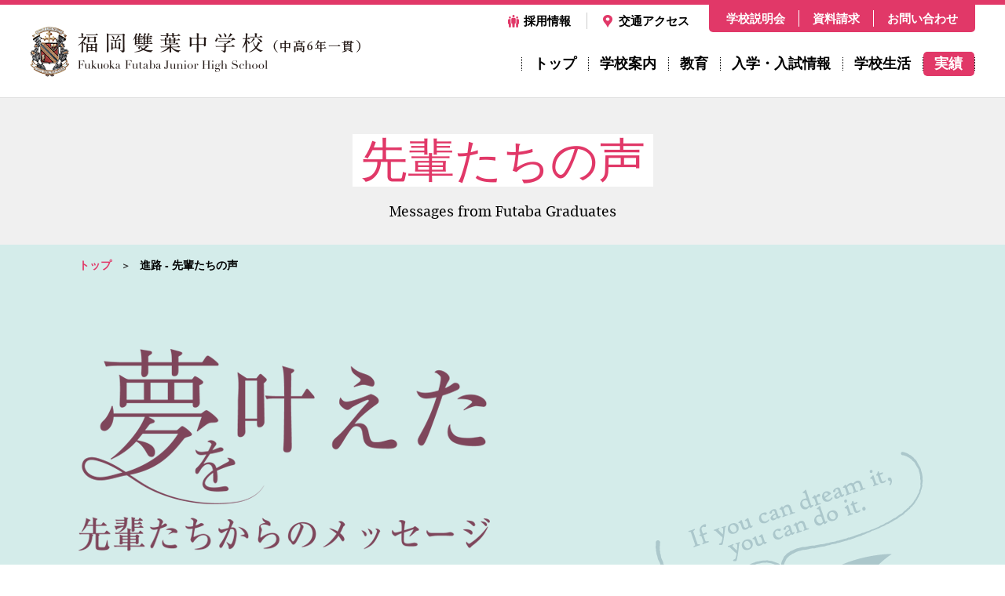

--- FILE ---
content_type: text/html; charset=UTF-8
request_url: https://www.fukuokafutaba.ed.jp/jh_school/course/voice.html
body_size: 5303
content:
<!DOCTYPE html>
<html lang="ja">
<head>
<!-- Google Tag Manager -->
<script>(function(w,d,s,l,i){w[l]=w[l]||[];w[l].push({'gtm.start':
new Date().getTime(),event:'gtm.js'});var f=d.getElementsByTagName(s)[0],
j=d.createElement(s),dl=l!='dataLayer'?'&l='+l:'';j.async=true;j.src=
'https://www.googletagmanager.com/gtm.js?id='+i+dl;f.parentNode.insertBefore(j,f);
})(window,document,'script','dataLayer','GTM-NR6HQNW');</script>
<!-- End Google Tag Manager -->
<meta http-equiv="Content-Type" content="text/html; charset=utf-8" />
<meta http-equiv="Content-Script-Type" content="text/javascript" />
<meta http-equiv="Content-Style-Type" content="text/css">
<title>先輩たちの声｜進路｜福岡雙葉中学校（中高6年一貫）</title>
<meta name="description" content="福岡雙葉中学校・高等学校では、キリスト教精神に基づいた女子教育を行っています。中学・高校の教育理念をはじめカリキュラムや進度予定表などの詳細な教育内容、進学実績や入学案内などの情報を掲載しています。" />
<meta name="keywords" content="福岡,雙葉学園,中学,高校,福岡,私立,女子校,フタバ,双葉,ふたば" />
<meta name="viewport" content="width=device-width,user-scalable=no,maximum-scale=1" />
<link rel="stylesheet" href="../css/import.css" type="text/css" media="all" />
<script type="text/javascript" src="../js/jquery.min.js"></script>
<script type="text/javascript" src="../js/common.js"></script>
<script type="text/javascript" src="../js/jquery.matchHeight.js"></script>
<script>
$(function(){
　　$('.sec_link ul li a').matchHeight();
});
</script>
<script>
  (function(d) {
    var config = {
      kitId: 'kre5ohl',
      scriptTimeout: 3000,
      async: true
    },
    h=d.documentElement,t=setTimeout(function(){h.className=h.className.replace(/\bwf-loading\b/g,"")+" wf-inactive";},config.scriptTimeout),tk=d.createElement("script"),f=false,s=d.getElementsByTagName("script")[0],a;h.className+=" wf-loading";tk.src='https://use.typekit.net/'+config.kitId+'.js';tk.async=true;tk.onload=tk.onreadystatechange=function(){a=this.readyState;if(f||a&&a!="complete"&&a!="loaded")return;f=true;clearTimeout(t);try{Typekit.load(config)}catch(e){}};s.parentNode.insertBefore(tk,s)
  })(document);
</script>
<!-- Global site tag (gtag.js) - Google Analytics -->
<script async src="https://www.googletagmanager.com/gtag/js?id=UA-3196101-1"></script>
<script>
  window.dataLayer = window.dataLayer || [];
  function gtag(){dataLayer.push(arguments);}
  gtag('js', new Date());

  gtag('config', 'UA-3196101-1');
</script>
<style>
#wrapper,
#voice .sec01 {
    background: #d4ecea;
}
#voice .sec01 .inner h3 img {
    mix-blend-mode: multiply;
}
#voice .sec01 .inner .og-list__item::before,
#voice .sec01 .inner .og-list__text dt,
#voice .sec01 .inner .og-list__img p {
    color: #00a896;
}
#voice .sec01 .inner .og-list__item {
    width: 48%;
    margin-bottom: 2em;
    padding: 0;
    box-sizing: border-box;
    border: none;
    border-top: 1px solid #000;
}
#voice .sec01 .inner .og-list *::before,
#voice .sec01 .inner .og-list *::after {
    display: none;
}
@media (max-width: 640px) {
    #voice .sec01 .inner .og-list__item {
        width: 100%;
    }
}
</style>
</head>

<body>
<!-- Google Tag Manager (noscript) -->
<noscript><iframe src="https://www.googletagmanager.com/ns.html?id=GTM-NR6HQNW"
height="0" width="0" style="display:none;visibility:hidden"></iframe></noscript>
<!-- End Google Tag Manager (noscript) -->

<div id="wrapper">

  <header>
    <div class="inner clearfix">
	  <h1><a href="../index.html"><img src="../img/common/logo.png" alt="福岡雙葉中学校（中高6年一貫）"></a></h1>
      <div class="right">
	    <ul class="sub1">
	      <li><a href="https://www.fukuokafutaba.ed.jp/guide/recruit.html" target="_blank">採用情報</a></li>
	      <li><a href="../about/access.html">交通アクセス</a></li>
                    	    </ul>
	    <ul class="sub2">
	      <li><a href="../admission/introduction.html">学校説明会</a></li>
	      <li><a href="https://www.sipstool.jp/fukuokafutaba/anq/index.php?p=20220308142030" target="_blank">資料請求</a></li>
	      <li><a href="https://www.sipstool.jp/fukuokafutaba/anq/index.php?p=20220308161248" target="_blank">お問い合わせ</a></li>
	    </ul>
	    <nav>
	      <ul class="dropmenu clearfix">
	        <li><a href="../index.html">トップ</a></li>
	        <li>
			  <p>学校案内</p>
			  <ul>
		        <li><a href="../about/greeting.html">校⻑挨拶</a></li>
		        <li><a href="../about/facility.html">校内施設</a></li>
		        <li><a href="../about/faq.html">よくある質問</a></li>
		        <li><a href="../about/access.html">交通アクセス</a></li>
                    <li><a href="../pamphlet/" target="_blank">デジタルパンフレット</a></li>
		      </ul>
			</li>
	        <li>
			  <p>教育</p>
			  <ul>
		        <li><a href="../education/appeal.html">教育の特色</a></li>
		        <li><a href="../education/course.html">コースと授業内容</a></li>
		        <li><a href="../education/english.html">ふたばの英語</a></li>
				<li><a href="../education/international.html">ふたばの国際交流</a></li>
				<li><a href="../education/bullying.html">学校いじめ防止基本方針</a></li>
		      </ul>
			</li>
	        <li>
			  <p>入学・入試情報</p>
			  <ul>
		        <li><a href="../admission/introduction.html">説明会・入試日程</a></li>
		        <li><a href="../admission/recruitment.html">入試要項</a></li>
		        <li><a href="../admission/transfer.html">転入・帰国子女編入募集要項</a></li>
		      </ul>
			</li>
	        <li>
			  <p>学校生活</p>
			  <ul>
		        <li><a href="../life/teacher.html">先生紹介</a></li>
		        <li><a href="../life/flow.html">１日の流れ・年間予定</a></li>
		        <li><a href="../life/club.html">クラブ活動</a></li>
		        <li><a href="../life/club_policy.html">部活動の活動方針及び<br>活動計画</a></li>
		      </ul>
			</li>
			<li>
			  <p class="act">実績</p>
			  <ul class="last">
		        <li><a href="../course/results.html">合格実績</a></li>
		        <li><a href="../course/voice.html">先輩たちの声</a></li>
		      </ul>
			</li>
	      </ul>
	    </nav>
		<p class="menu_sp sp"><a id="panel-btn"><span id="panel-btn-icon"></span></a></p>
      </div><!-- /.right -->
	</div><!-- /.inner -->
	
    <div id="panel" class="sp_menu sp">
      <div class="menu-box" style="display:none;">
        <div class="menu-box-inner">
          <ul class="menu-list-index">
            <li><a href="../index.html">トップ</a></li>
	        <li>
			  <p><span>学校案内</span></p>
			  <ul>
		        <li><a href="../about/greeting.html">校⻑挨拶</a></li>
		        <li><a href="../about/facility.html">校内施設</a></li>
		        <li><a href="../about/faq.html">よくある質問</a></li>
		        <li><a href="../about/access.html">交通アクセス</a></li>
                    <li><a href="../pamphlet/" target="_blank">デジタルパンフレット</a></li>
		      </ul>
			</li>
	        <li>
			  <p>教育</p>
			  <ul>
		        <li><a href="../education/appeal.html">教育の特色</a></li>
		        <li><a href="../education/course.html">コースと授業内容</a></li>
		        <li><a href="../education/english.html">ふたばの英語</a></li>
				<li><a href="../education/international.html">ふたばの国際交流</a></li>
				<li><a href="../education/bullying.html">学校いじめ防止基本方針</a></li>

		      </ul>
			</li>
	        <li>
			  <p>入学・入試情報</p>
			  <ul>
		        <li><a href="../admission/introduction.html">説明会・入試日程</a></li>
		        <li><a href="../admission/recruitment.html">入試要項</a></li>
		        <li><a href="../admission/transfer.html">転入・帰国子女編入募集要項</a></li>
		      </ul>
			</li>
	        <li>
			  <p>学校生活</p>
			  <ul>
		        <li><a href="../life/teacher.html">先生紹介</a></li>
		        <li><a href="../life/flow.html">１日の流れ・年間予定</a></li>
		        <li><a href="../life/club.html">クラブ活動</a></li>
		        <li><a href="../life/club_policy.html">部活動の活動方針及び活動計画</a></li>
		      </ul>
			</li>
			<li>
			  <p>実績</p>
			  <ul>
		        <li><a href="../course/results.html">合格実績</a></li>
		        <li><a href="../course/voice.html">先輩たちの声</a></li>
		      </ul>
			</li>
			<li><a href="https://www.fukuokafutaba.ed.jp/guide/recruit.html" target="_blank">採用情報</a></li>
	        <li><a href="../about/access.html">交通アクセス</a></li>
                    			<li><a href="../admission/introduction.html">学校説明会</a></li>
	        <li><a href="https://www.sipstool.jp/fukuokafutaba/anq/index.php?p=20220308142030" target="_blank">資料請求</a></li>
	        <li><a href="https://www.sipstool.jp/fukuokafutaba/anq/index.php?p=20220308161248" target="_blank">お問い合わせ</a></li>
          </ul>
        </div>
      </div>
    </div><!-- /.sp_menu -->
  </header>
  
  <div id="mv_low">
    <div class="inner">
	  <h2><span>先輩たちの声</span></h2>
	  <p>Messages from Futaba Graduates</p>
	</div>
  </div><!-- /#mv_low -->
  
  <div class="breadcrumb">
    <ul>
      <li><a href="../index.html">トップ</a></li>
      <li>進路 - 先輩たちの声</li>
    </ul>
  </div>
  
  <article id="voice" class="low">
	
    <section class="sec01">
	  <div class="inner">

		<h3><img src="../img/course/voice/og-title_2025.png" alt="夢を叶えた先輩たちからのメッセージ"></h3>

<ul class="og-list">
	<li class="og-list__item" title="01">
		<div class="og-list__inner">
			<div class="og-list__img">
				<figure><img src="../img/course/voice/img_01_2025.jpg" alt=""></figure>
			</div>
			<div class="og-list__img">
				<p class="name">矢崎 陽<span class="name-san">さん</span><span class="date">2014年 卒業</span></p>
				<p class="occupation">医師<span class="date">福岡大学病院小児科</span></p>
				<dl class="og-list__text">
					<dd>雙葉での老人ホーム訪問などの活動を通して学んだ隣人愛、利他の心を忘れずに子供たちを支えたいです。</dd>
				</dl>
		    </div>
		</div>
	</li>
	<li class="og-list__item" title="02">
		<div class="og-list__inner">
			<div class="og-list__img">
				<figure><img src="../img/course/voice/img_02_2025.jpg" alt=""></figure>
			</div>
			<div class="og-list__img">
				<p class="name">松下 由依<span class="name-san">さん</span><span class="date">2016年 卒業</span></p>
				<p class="occupation">アナウンサー<span class="date">フリー<br>（元九州朝日放送株式会社）</span></p>
				<dl class="og-list__text">
					<dd>雙葉の先生の後押しで小学生からの夢であるこの仕事に就くことができました。</dd>
				</dl>
		    </div>
		</div>
	</li>
	<li class="og-list__item" title="03">
		<div class="og-list__inner">
			<div class="og-list__img">
				<figure><img src="../img/course/voice/img_03_2025.jpg" alt=""></figure>
			</div>
			<div class="og-list__img">
				<p class="name">重兼 里衣子<span class="name-san">さん</span><span class="date">2014年 卒業</span></p>
				<p class="occupation">建築士<span class="date">三井ホーム株式会社 九州支社</span></p>
				<dl class="og-list__text">
					<dd>将来を見据えた雙葉の教育と、気の置けない友人に恵まれた環境が、打ち込めるものを見つけてくれました。</dd>
				</dl>
			</div>
		</div>
	</li>
	<li class="og-list__item" title="04">
		<div class="og-list__inner">
			<div class="og-list__img">
				<figure><img src="../img/course/voice/img_04_2025.jpg" alt=""></figure>
			</div>
			<div class="og-list__img">
				<p class="name">児玉 愛<span class="name-san">さん</span><span class="date">2016年 卒業</span></p>
				<p class="occupation">広告プランナー<span class="date">株式会社 西日本新聞社</span></p>
				<dl class="og-list__text">
					<dd>雙葉での継続的な学びを通して、机上では得られない知識と進路選択の指針を身につけました。</dd>
				</dl>
			</div>
		</div>
	</li>
	<li class="og-list__item" title="05">
		<div class="og-list__inner">
			<div class="og-list__img">
				<figure><img src="../img/course/voice/img_05_2025.jpg" alt=""></figure>
			</div>
			<div class="og-list__img">
				<p class="name">伊豆島 百惠<span class="name-san">さん</span><span class="date">2014年 卒業</span></p>
				<p class="occupation">助産師<span class="date">福岡山王病院</span></p>
				<dl class="og-list__text">
					<dd>発展途上国における出産の実情を知った高校の授業が、目指す道の起点となりました。</dd>
				</dl>
			</div>
		</div>
	</li>
	<li class="og-list__item" title="06">
		<div class="og-list__inner">
			<div class="og-list__img">
				<figure><img src="../img/course/voice/img_06_2025.jpg" alt=""></figure>
			</div>
			<div class="og-list__img">
				<p class="name">永田 紬<span class="name-san">さん</span><span class="date">2018年 卒業</span></p>
				<p class="occupation">獣医師<span class="date">鹿児島県農業共済組合<br>（NOSAIかごしま）</span></p>
				<dl class="og-list__text">
					<dd>今の仕事で必要な体力と思考力は、雙葉で部活と勉強に明け暮れた日々が与えてくれたものです。</dd>
				</dl>
			</div>
		</div>
	</li>
	<li class="og-list__item" title="07">
		<div class="og-list__inner">
			<div class="og-list__img">
				<figure><img src="../img/course/voice/img_07_2025.jpg" alt=""></figure>
			</div>
			<div class="og-list__img">
				<p class="name">香田 まこ<span class="name-san">さん</span><span class="date">2014年 卒業</span></p>
				<p class="occupation">エンジニア<br>（市場品質管理）<span class="date">本田技研工業株式会社</span></p>
				<dl class="og-list__text">
					<dd>雙葉で前向きに物事に取り組む大切さを学び、今もその経験を仕事に活かしています。</dd>
				</dl>
			</div>
		</div>
	</li>
	<li class="og-list__item" title="08">
		<div class="og-list__inner">
			<div class="og-list__img">
				<figure><img src="../img/course/voice/img_08_2025.jpg" alt=""></figure>
			</div>
			<div class="og-list__img">
				<p class="name">中村 加奈<span class="name-san">さん</span><span class="date">2016年 卒業</span></p>
				<p class="occupation">裁判所書記官<span class="date">鹿児島地方裁判所</span></p>
				<dl class="og-list__text">
					<dd>６年間で得た学び、経験、そして先生方や友人との出会いは、社会人になった今でも私の支えになっています。</dd>
				</dl>
			</div>
		</div>
	</li>
</ul>

	  </div>
	</section>

    <section class="sec_link">
	  <div class="inner">
	    <p class="ttl">進路</p>
		<ul class="type03">
		  <li class="single"><a href="results.html">合格実績</a></li>
		</ul>
	  </div>
	</section>

	<section class="sec_cta">
	  <div class="inner">
	    <ul class="link_area01">
		  <li><a href="../about/access.html" class="alpha"><img src="../img/common/btn_access.png" alt="交通アクセス"></a></li>
		  <li><a href="../admission/introduction.html" class="alpha"><img src="../img/common/btn_introduction.png" alt="学校説明会"></a></li>
		  <li><a href="https://www.sipstool.jp/fukuokafutaba/anq/index.php?p=20220308142030" target="_blank" class="alpha"><img src="../img/common/btn_shiryo.png" alt="資料請求"></a></li>
		  <li><a href="https://www.sipstool.jp/fukuokafutaba/anq/index.php?p=20220308161248" target="_blank" class="alpha"><img src="../img/common/btn_contact.png" alt="お問い合わせ"></a></li>
		</ul>
	    <ul class="link_area02">
		  <li><a href="https://www.fukuokafutaba.ed.jp/guide/certificate.html" target="_blank" class="alpha"><img src="../img/common/btn_certificate.png" alt="各種証明書"></a></li>
		  <li><a href="https://www.fukuokafutaba.ed.jp/guide/recruit.html" target="_blank" class="alpha"><img src="../img/common/btn_recruit.png" alt="採用情報"></a></li>
		</ul>
	  </div>
	</section>

  </article>
  
  <footer>
    <div class="link">
	  <ul>
	    <li><a href="../../" class="alpha"><img src="../img/common/btn_link01.png" alt="福岡雙葉学園"></a></li>
	    <li><a href="../../kindergarten/kindergarten.php" class="alpha"><img src="../img/common/btn_link02.png" alt="福岡雙葉小学校付属幼稚園"></a></li>
	    <li><a href="../../elementary/elementary.php" class="alpha"><img src="../img/common/btn_link03.png" alt="福岡雙葉小学校"></a></li>
	    <li><a href="../../highschool/highschool.php" class="alpha"><img src="../img/common/btn_link04.png" alt="福岡雙葉高等学校"></a></li>
	  </ul>
	</div><!-- /.link -->
    <div class="info">
	  <h1><img src="../img/common/logo_f.png" alt="福岡雙葉中学校（中高6年一貫）"></h1>
	  <p class="add">〒810-0027　福岡市中央区御所ヶ谷7番1号<br>TEL 092-531-0438　FAX 092-524-2408</p>
	</div><!-- /.info -->
	
	<div class="copyright">
	  Copyright &copy; Fukuoka Futaba Gakuen All Rights Reserved
	</div><!-- /.copyright -->
  </footer>
  
  <div id="pageTop"><a href="#wrapper"><img src="../img/common/btn_pagetop.png" alt="ページの先頭へ戻る" /></a></div>
  
</div><!-- /#wrapper -->

<script src="http://www.google-analytics.com/urchin.js" type="text/javascript"></script>
<script type="text/javascript">
	_uacct = "UA-3196101-1";
	urchinTracker();
</script>
<script type="text/javascript" src="../js/acclog.js"></script>

</body>
</html>

--- FILE ---
content_type: text/css
request_url: https://www.fukuokafutaba.ed.jp/jh_school/css/import.css
body_size: -7
content:
@import "reset.css"; 
@import "base.css"; 
@import "style.css?20230712"; 
@import "add_style.css"; 



--- FILE ---
content_type: text/css
request_url: https://www.fukuokafutaba.ed.jp/jh_school/css/base.css
body_size: 4579
content:
@charset "UTF-8";
@font-face {
  font-family: 'lbrite';
  src: url("../fonts/LBRITE.TTF") format("opentype"); }

/* html
------------------------------------------------- */
html {
  overflow-y: scroll;
  height: 100%; }

/* body
------------------------------------------------- */
body {
  width: 100%;
  height: 100%;
  color: #000;
  font-size: 18px;
  font-family: YuGothic,'Yu Gothic','Hiragino Kaku Gothic ProN','ヒラギノ角ゴ ProN W3',sans-serif;
  line-height: 1.4;
  _display: inline;
  _zoom: 1; }
  body .pc {
    display: block; }
  body .sp {
    display: none; }

@media (min-device-width: 641px) and (max-device-width: 1024px) {
  body {
    min-width: 1024px; } }

@media (max-width: 640px) {
  body {
    min-width: 320px;
    max-width: 640px;
    font-size: 13px; }
    body img {
      width: 100%;
      height: auto; }
    body .pc {
      display: none; }
    body .sp {
      display: block; } }

/* wrapper
------------------------------------------------- */
#wrapper {
  width: 100%;
  height: 100%;
  min-height: 100%;
  margin: 0 auto;
  padding: 0;
  text-align: left;
  position: relative; }

/* header
------------------------------------------------- */
header {
  position: fixed;
  top: 0;
  border-top: 6px solid #e13868;
  border-bottom: 1px solid #e0e0e0;
  background: #fff;
  width: 100%;
  height: 118px;
  z-index: 9999; }
  header .inner h1 {
    float: left;
    padding: 28px 0 0 3%; }
  header .inner .right {
    width: 740px;
    float: right;
    padding: 0 3% 0 0; }
    header .inner .right ul.sub1 {
      float: left;
      margin: 10px 0 0 125px;
      overflow: hidden; }
      header .inner .right ul.sub1 li {
        float: left;
        padding: 0 20px;
        font-size: 15px;
        font-weight: bold; }
        header .inner .right ul.sub1 li:first-child {
          border-right: 1px solid #ccc; }
          header .inner .right ul.sub1 li:first-child a {
            background: url("../img/common/icon_recruit.png") no-repeat left center;
            padding-left: 20px;
            color: #000; }
        header .inner .right ul.sub1 li:last-child a {
          background: url("../img/common/icon_access.png") no-repeat left center;
          padding-left: 20px;
          color: #000; }
    header .inner .right ul.sub2 {
      border-radius: 0 0 5px 5px;
      background: #e13868;
      float: right;
      padding: 0 5px;
      overflow: hidden; }
      header .inner .right ul.sub2 li {
        float: left;
        margin: 7px 0;
        padding: 0 17px;
        font-size: 15px;
        font-weight: bold; }
        header .inner .right ul.sub2 li:nth-child(-n+2) {
          border-right: 1px solid #fff; }
        header .inner .right ul.sub2 li a {
          color: #fff; }
    header .inner .right nav {
      clear: both;
      *zoom: 1;
      width: 578px;
      float: right;
      padding-top: 25px; }
      header .inner .right nav:before, header .inner .right nav:after {
        content: "";
        display: table; }
      header .inner .right nav:after {
        clear: both; }
      header .inner .right nav > ul {
        background: url("../img/common/bg_nav_border.png") no-repeat right center; }
        header .inner .right nav > ul > li {
          background: url("../img/common/bg_nav_border.png") no-repeat left center;
          position: relative;
          float: left;
          padding-left: 1px; }
          header .inner .right nav > ul > li > a {
            display: block;
            padding: 3px 15px;
            color: #000;
            font-size: 18px;
            font-weight: bold;
            -webkit-transition: 0.3s ease-in-out;
            -moz-transition: 0.3s ease-in-out;
            -o-transition: 0.3s ease-in-out;
            transition: 0.3s ease-in-out; }
            header .inner .right nav > ul > li > a:hover {
              border-radius: 5px;
              background: #e13868;
              color: #fff !important;
              text-decoration: none;
              -moz-transition: .3s;
              -webkit-transition: .3s;
              -o-transition: .3s;
              -ms-transition: .3s;
              transition: .3s; }
          header .inner .right nav > ul > li p {
            padding: 3px 14.5px;
            color: #000;
            font-size: 18px;
            font-weight: bold;
            -webkit-transition: 0.3s ease-in-out;
            -moz-transition: 0.3s ease-in-out;
            -o-transition: 0.3s ease-in-out;
            transition: 0.3s ease-in-out;
            cursor: pointer; }
            header .inner .right nav > ul > li p:hover, header .inner .right nav > ul > li p.act {
              border-radius: 5px;
              background: #e13868;
              color: #fff;
              -moz-transition: .3s;
              -webkit-transition: .3s;
              -o-transition: .3s;
              -ms-transition: .3s;
              transition: .3s; }
            header .inner .right nav > ul > li p:hover + ul {
              visibility: visible;
              opacity: 1; }
          header .inner .right nav > ul > li > ul {
            position: absolute;
            top: 150%;
            left: 0;
            z-index: 9999;
            opacity: 0;
            visibility: hidden;
            border-radius: 5px;
            background: #e13868;
            padding: 10px 0;
            -moz-transition: .2s;
            -webkit-transition: .2s;
            -o-transition: .2s;
            -ms-transition: .2s;
            transition: .2s; }
            header .inner .right nav > ul > li > ul:before {
              content: "";
              position: absolute;
              top: -20px;
              left: 50%;
              margin-left: -10px;
              border: 10px solid transparent;
              border-bottom: 10px solid #e13868; }
            header .inner .right nav > ul > li > ul:hover {
              visibility: visible;
              opacity: 1; }
            header .inner .right nav > ul > li > ul li {
              border-top: 1px solid #f05080; }
              header .inner .right nav > ul > li > ul li a {
                display: block;
                background: url("../img/common/icon_arrow.png") no-repeat right 12px center;
                background-size: 4px auto;
                padding: 10px 15px;
                text-align: left;
                color: #fff !important;
                font-size: 15px;
                font-weight: bold; }
                header .inner .right nav > ul > li > ul li a:hover {
                  background-color: #cb2554;
                  color: #fff !important;
                  text-decoration: none; }
              header .inner .right nav > ul > li > ul li:last-child {
                border-bottom: 1px solid #f05080; }
            header .inner .right nav > ul > li > ul.last:before {
              content: "";
              position: absolute;
              top: -20px;
              left: 82%;
              margin-left: -10px;
              border: 10px solid transparent;
              border-bottom: 10px solid #e13868; }
          header .inner .right nav > ul > li:nth-child(2) ul {
            left: -50px;
            width: 210px; }
          header .inner .right nav > ul > li:nth-child(3) ul {
            left: -68px;
            width: 210px; }
          header .inner .right nav > ul > li:nth-child(4) ul {
            left: -45px;
            width: 245px; }
          header .inner .right nav > ul > li:nth-child(5) ul {
            left: -50px;
            width: 210px; }
          header .inner .right nav > ul > li:nth-child(6) ul {
            left: -140px;
            width: 212px; }
          header .inner .right nav > ul > li:hover p {
            border-radius: 5px;
            background: #e13868;
            color: #fff; }

@media (max-width: 1252px) {
  header {
    border-top: 4px solid #e13868;
    height: 100px;
    z-index: 9999; }
	header .sp {
		display: block;
	}
    header .inner {
      width: 100%;
      height: 100px;
      position: relative; }
      header .inner h1 {
        width: 56%;
        padding: 1em; }
      header .inner .right {
        width: 8%;
        margin-top: 0;
        position: absolute;
	    top: 50%;
	    right: 0;
	    transform: translateY(-50%); }
        header .inner .right ul.sub1 {
          display: none; }
        header .inner .right ul.sub2 {
          display: none; }
        header .inner .right nav {
          display: none; }
        header .inner .right .menu_sp {
          text-align: center; }
    header #panel-btn {
      display: block;
      position: relative; }
    header #panel-btn-icon {
      display: block;
      position: absolute;
      top: 50%;
      left: 50%;
      background: #e13868;
      width: 20px;
      height: 3px;
      margin: -1px 0 0 -10px;
      -webkit-transition: .2s;
      -o-transition: .2s;
      transition: .2s; }
    header #panel-btn-icon:before, header #panel-btn-icon:after {
      display: block;
      content: "";
      position: absolute;
      top: 50%;
      left: 50%;
      background: #e13868;
      width: 20px;
      height: 3px;
      margin-left: -10px;
      -webkit-transition: .3s;
      -o-transition: .3s;
      transition: .3s; }
    header #panel-btn-icon:before {
      margin-top: -9px; }
    header #panel-btn-icon:after {
      margin-top: 6px; }
    header #panel-btn .close {
      background: transparent; }
    header #panel-btn .close:before, header #panel-btn .close:after {
      margin-top: 0; }
    header #panel-btn .close:before {
      -ms-transform: rotate(-45deg);
      transform: rotate(-45deg);
      -webkit-transform: rotate(-45deg); }
    header #panel-btn .close:after {
      -ms-transform: rotate(-135deg);
      transform: rotate(-135deg);
      -webkit-transform: rotate(-135deg); }
    header .menu-box {
      display: block;
      background: #e13868;
      width: 100%;
      height: auto;
      z-index: 9999;
      position: absolute;
      top: 95%;
      left: 0; }
      header .menu-box:after {
        content: ""; }
      header .menu-box .menu-box-inner {
        border-top: 1px solid #fff;
        display: block;
        padding: 0; }
        header .menu-box .menu-box-inner .menu-list-index > li {
          border-bottom: 1px solid #fff;
          background-color: #e13868;
          background-size: 5px auto; }
          header .menu-box .menu-box-inner .menu-list-index > li a {
            display: block;
            padding: 2% 0 2% 5%;
            color: #fff;
            font-weight: bold;
            text-decoration: none;
            position: relative; }
            header .menu-box .menu-box-inner .menu-list-index > li a:after {
              content: "";
              background: url("../img/common/icon_arrow.png") no-repeat center center;
              background-size: 100% auto;
              position: absolute;
              top: 40%;
              right: 5%;
              width: 5px;
              height: 8px; }
          header .menu-box .menu-box-inner .menu-list-index > li p {
            display: block;
            padding: 2% 0 2% 5%;
            text-decoration: none;
            position: relative;
            color: #fff;
            font-weight: bold; }
            header .menu-box .menu-box-inner .menu-list-index > li p:after {
              content: "";
              background: url("../img/common/icon_arrow_down.png") no-repeat center center;
              background-size: 100% auto;
              position: absolute;
              top: 43%;
              right: 5%;
              width: 8px;
              height: 5px; }
          header .menu-box .menu-box-inner .menu-list-index > li p.open:after {
            background: url("../img/common/icon_arrow_up.png") no-repeat center center;
            background-size: 100% auto; }
          header .menu-box .menu-box-inner .menu-list-index > li ul {
            display: none; }
            header .menu-box .menu-box-inner .menu-list-index > li ul a {
              border-top: 1px solid #fff;
              background: #cb2554;
              padding: 2% 0 2% 10%; }
              header .menu-box .menu-box-inner .menu-list-index > li ul a:after {
                content: "";
                background: url("../img/common/icon_arrow.png") no-repeat center center;
                background-size: 100% auto;
                position: absolute;
                top: 43%;
                right: 5%;
                width: 5px;
                height: 8px; } }

@media (max-width: 640px) {
	header {
		height: 60px;
	}
	header .inner {
		height: 60px;
		padding: 0 1em;
		box-sizing: border-box;
		display: flex;
		align-items: center;
		justify-content: space-between;
	}
	header .inner h1 {
		width: 56%;
		max-width: 201px;
		padding: 0;
	}
}
/* mv
------------------------------------------------- */
#mv {
  width: 100%;
  padding-top: 118px;
  z-index: 1; }
  #mv .inner img {
    width: 100%;
    height: auto; }

#mv_sp {
  display: none; }

@media (max-width: 640px) {
  #mv {
    display: none; }
  #mv_sp {
    display: block;
    padding-top: 60px; } }

#mv_low {
  background: #f0f0f0;
  width: 100%;
  padding-top: 118px; }
  #mv_low .inner {
    width: 1080px;
    margin: 0 auto;
    padding: 45px 0 30px;
    text-align: center; }
    #mv_low .inner h2 {
      margin-bottom: 10px;
      color: #e13868;
      font-size: 60px;
      font-family: "Yu Mincho Light", "YuMincho", "Yu Mincho", "游明朝体", "ヒラギノ明朝 ProN", "Hiragino Mincho ProN", sans-serif; }
      #mv_low .inner h2 span {
        background: #fff;
        padding: 0 10px; }
      #mv_low .inner h2 + p {
        font-family: 'lbrite'; }

@media (min-device-width: 641px) and (max-device-width: 1024px) {
  #mv_low .inner {
    width: 100%; }
    #mv_low .inner h2 {
      font-size: 48px; } }

@media (max-width: 1252px) {
	#mv {
	    padding-top: 100px;
	}
}

@media (max-width: 640px) {
  #mv_low {
    padding-top: 16%; }
    #mv_low .inner {
      width: 94%;
      padding: 7% 0 5%; }
      #mv_low .inner h2 {
        margin-bottom: 2%;
        font-size: 24px; }
        #mv_low .inner h2 span {
          padding: 0 2%; } }

/* breadcrumb
------------------------------------------------- */
.breadcrumb ul {
  width: 1080px;
  margin: 17px auto;
  overflow: hidden; }
  .breadcrumb ul li {
    float: left;
    font-size: 14px;
    font-weight: bold; }
    .breadcrumb ul li a {
      color: #e13868;
      text-decoration: none; }
      .breadcrumb ul li a:hover {
        text-decoration: underline; }
    .breadcrumb ul li a::after {
      display: inline-block;
      content: '\FF1E';
      margin: 0 1em;
      color: #333;
      font-size: 12px; }

@media (min-device-width: 641px) and (max-device-width: 1024px) {
  .breadcrumb ul {
    width: 96%;
    margin: 3% auto; } }

@media (max-width: 640px) {
  .breadcrumb ul {
    width: 96%;
    margin: 3% auto; }
    .breadcrumb ul li {
      font-size: 12px; }
      .breadcrumb ul li a::after {
        font-size: 10px; } }

/* article
------------------------------------------------- */
article {
  width: 100%; }

.sec_page_link_type01 {
  background: url("../img/admission/bg_pagenav.png") repeat center top;
  padding: 45px 0; }
  .sec_page_link_type01 ul {
    width: 1080px;
    margin: 0 auto;
    overflow: hidden; }
    .sec_page_link_type01 ul li a {
      display: block;
      border: 1px solid #ccc;
      background: url("../img/common/icon_arrow_btn_down.png") no-repeat 95% center #fff;
      width: 298px;
      float: left;
      margin-right: 30px;
      padding: 20px 20px;
      font-size: 24px;
      font-weight: bold;
      font-family: "Yu Mincho Light", "YuMincho", "Yu Mincho", "游明朝体", "ヒラギノ明朝 ProN", "Hiragino Mincho ProN", sans-serif;
      -webkit-transition: 0.3s ease-in-out;
      -moz-transition: 0.3s ease-in-out;
      -o-transition: 0.3s ease-in-out;
      transition: 0.3s ease-in-out; }
      .sec_page_link_type01 ul li a:hover {
        background-color: #e9e9e9;
        text-decoration: none;
        -moz-transition: .5s;
        -webkit-transition: .5s;
        -o-transition: .5s;
        -ms-transition: .5s;
        transition: .5s; }
    .sec_page_link_type01 ul li:last-child a {
      margin-right: 0; }

@media (min-device-width: 641px) and (max-device-width: 1024px) {
  .sec_page_link_type01 ul {
    width: 94%; }
    .sec_page_link_type01 ul li a {
      width: 25.5%;
      margin-right: 2%;
      padding: 20px 3%;
      font-size: 18px; } }

@media (max-width: 640px) {
  .sec_page_link_type01 {
    padding: 5% 0; }
    .sec_page_link_type01 ul {
      width: 94%; }
      .sec_page_link_type01 ul li a {
        width: 93.5%;
        margin: 0 0 3%;
        padding: 3% 3%;
        font-size: 14px; }
        .sec_page_link_type01 ul li a:hover {
          background-color: #fff; }
      .sec_page_link_type01 ul li:last-child a {
        margin: 0; } }

.sec_page_link_type02 {
  background: url("../img/admission/bg_pagenav.png") repeat center top;
  padding: 45px 0; }
  .sec_page_link_type02 ul {
    width: 1080px;
    margin: 0 auto;
    overflow: hidden; }
    .sec_page_link_type02 ul li a {
      display: block;
      border: 1px solid #ccc;
      background: url("../img/common/icon_arrow_btn_down.png") no-repeat 95% center #fff;
      width: 478px;
      float: left;
      padding: 20px 20px;
      font-size: 24px;
      font-weight: bold;
      font-family: 'Yu Mincho Light','YuMincho','Yu Mincho','游明朝体','ヒラギノ明朝 ProN','Hiragino Mincho ProN',sans-serif;
      -webkit-transition: 0.3s ease-in-out;
      -moz-transition: 0.3s ease-in-out;
      -o-transition: 0.3s ease-in-out;
      transition: 0.3s ease-in-out; }
      .sec_page_link_type02 ul li a:hover {
        background-color: #e9e9e9;
        text-decoration: none;
        -moz-transition: .5s;
        -webkit-transition: .5s;
        -o-transition: .5s;
        -ms-transition: .5s;
        transition: .5s; }
    .sec_page_link_type02 ul li:last-child a {
      float: right; }

@media (min-device-width: 641px) and (max-device-width: 1024px) {
  .sec_page_link_type02 ul {
    width: 94%; }
    .sec_page_link_type02 ul li a {
      width: 42%;
      padding: 20px 3%; } }

@media (max-width: 640px) {
  .sec_page_link_type02 {
    background: url("../img/admission/bg_pagenav.png") repeat center top;
    padding: 6% 0; }
    .sec_page_link_type02 ul {
      width: 94%; }
      .sec_page_link_type02 ul li a {
        width: 42%;
        padding: 3% 3%;
        font-size: 14px; }
        .sec_page_link_type02 ul li a:hover {
          background-color: #fff; } }

.sec_cta {
  background: url("../img/common/bg_cta.jpg") no-repeat center top;
  padding-top: 120px;
  min-height: 840px; }
  .sec_cta .inner {
    width: 1080px;
    margin: 0 auto; }
    .sec_cta .inner ul.link_area01 {
      width: 945px;
      margin: 0 auto 60px;
      overflow: hidden; }
      .sec_cta .inner ul.link_area01 li {
        width: 200px;
        float: left;
        margin-right: 48px; }
        .sec_cta .inner ul.link_area01 li:last-child {
          margin-right: 0; }
    .sec_cta .inner ul.link_area02 {
      width: 364px;
      margin: 0 auto;
      overflow: hidden; }
      .sec_cta .inner ul.link_area02 li {
        width: 170px;
        float: left;
        margin-right: 24px; }
        .sec_cta .inner ul.link_area02 li:last-child {
          margin-right: 0; }

@media (min-device-width: 641px) and (max-device-width: 1024px) {
  .sec_cta {
    background: url("../img/common/bg_cta.jpg") no-repeat center bottom; }
    .sec_cta .inner {
      width: 94%; } }

@media (max-width: 640px) {
  .sec_cta {
    background: url("../img/common/bg_cta.jpg") no-repeat center bottom #a3c4e4;
    background-size: 100% auto;
    padding: 10% 0 40%;
    min-height: 0; }
    .sec_cta .inner {
      width: 92%; }
      .sec_cta .inner ul.link_area01 {
        width: 94%;
        margin: 0 auto 4%; }
        .sec_cta .inner ul.link_area01 li {
          width: 48%;
          margin-right: 0; }
          .sec_cta .inner ul.link_area01 li:nth-child(even) {
            float: right; }
          .sec_cta .inner ul.link_area01 li:nth-child(-n+2) {
            margin-bottom: 4%; }
      .sec_cta .inner ul.link_area02 {
        width: 94%;
        margin: 0 auto; }
        .sec_cta .inner ul.link_area02 li {
          width: 48%;
          margin-right: 0; }
          .sec_cta .inner ul.link_area02 li:nth-child(even) {
            float: right; }
          .sec_cta .inner ul.link_area02 li:nth-child(-n+2) {
            margin-bottom: 4%; } }

.sec_link {
  background: #f4f4f4;
  padding: 70px 0 60px; }
  .sec_link .inner {
    width: 1080px;
    margin: 0 auto; }
    .sec_link .inner .ttl {
      margin-bottom: 25px;
      text-align: center;
      font-size: 40px;
      font-weight: bold;
      font-family: "Yu Mincho Light", "YuMincho", "Yu Mincho", "游明朝体", "ヒラギノ明朝 ProN", "Hiragino Mincho ProN", sans-serif; }
    .sec_link .inner ul {
      overflow: hidden; }
      .sec_link .inner ul li a {
        display: block;
        border: 1px solid #ccc;
        background: url("../img/common/icon_arrow_link.png") no-repeat 95% center #fff;
        width: 298px;
        float: left;
        margin-right: 20px;
        margin-bottom: 20px;
        padding: 5px 20px;
        font-size: 24px;
        font-weight: bold;
        font-family: "Yu Mincho Light", "YuMincho", "Yu Mincho", "游明朝体", "ヒラギノ明朝 ProN", "Hiragino Mincho ProN", sans-serif;
        -webkit-transition: 0.3s ease-in-out;
        -moz-transition: 0.3s ease-in-out;
        -o-transition: 0.3s ease-in-out;
        transition: 0.3s ease-in-out; }
        .sec_link .inner ul li a:hover {
          background-color: #e9e9e9;
          text-decoration: none;
          -moz-transition: .5s;
          -webkit-transition: .5s;
          -o-transition: .5s;
          -ms-transition: .5s;
          transition: .5s; }
      .sec_link .inner ul li:nth-child(3n) a {
        margin-right: 0; }
      .sec_link .inner ul li.single a {
        padding: 22px 20px; }
      .sec_link .inner ul li.three a {
        padding: 3px 20px;
        font-size: 16px; }
      .sec_link .inner ul.type02 {
        margin-left: 190px; }
      .sec_link .inner ul.type03 {
        margin-left: 370px; }

@media (min-device-width: 641px) and (max-device-width: 1024px) {
  .sec_link {
    padding: 70px 0 60px; }
    .sec_link .inner {
      width: 94%; }
      .sec_link .inner ul {
        overflow: hidden; }
        .sec_link .inner ul li a {
          display: block;
          border: 1px solid #ccc;
          background: url("../img/common/icon_arrow_link.png") no-repeat 95% center #fff;
          width: 27.5%;
          float: left;
          margin-right: 2%;
          margin-bottom: 20px;
          padding: 5px 2%;
          font-size: 20px; }
        .sec_link .inner ul li:nth-child(3n) a {
          margin-right: 0; }
        .sec_link .inner ul li.single a {
          padding-top: 18px; }
        .sec_link .inner ul.type02 {
          margin-left: 240px; }
        .sec_link .inner ul.type03 {
          margin-left: 380px; } }

@media (max-width: 640px) {
  .sec_link {
    padding: 7% 0 6%; }
    .sec_link .inner {
      width: 94%; }
      .sec_link .inner .ttl {
        margin-bottom: 4%;
        font-size: 24px; }
      .sec_link .inner ul li a {
        background: url("../img/common/icon_arrow_link.png") no-repeat 95% center #fff;
        width: 39%;
        float: left;
        margin-right: 0;
        margin-bottom: 3%;
        padding: 2% 6% 2% 3%;
        font-size: 14px; }
        .sec_link .inner ul li a:hover {
          background-color: #fff; }
      .sec_link .inner ul li:nth-child(even) a {
        float: right; }
      .sec_link .inner ul li.single a {
        padding: 4% 6% 4% 3%; }
      .sec_link .inner ul li.single2 a {
        padding: 2% 6% 2% 3%; }
      .sec_link .inner ul li.three a {
        padding: 0.5% 6% 0.5% 3%;
        font-size: 12px; }
      .sec_link .inner ul.sp_tate li a {
        width: 90.5%;
        float: none; }
      .sec_link .inner ul.type02 {
        margin-left: 0; }
      .sec_link .inner ul.type03 {
        margin-left: 0; }
        .sec_link .inner ul.type03 li a {
          width: 90.5%; } }

* html #pageTop {
  position: absolute; }

#pageTop {
  position: fixed;
  width: 60px;
  height: 60px;
  right: 2%;
  bottom: 4%;
  z-index: 10; }
  #pageTop img {
    width: 100%;
    height: auto; }

@media (max-width: 640px) {
  #pageTop {
    position: fixed;
    width: 10%;
    right: 2%;
    bottom: 2%;
    z-index: 10; } }

/* footer
------------------------------------------------- */
footer {
  width: 100%; }
  footer .link {
    background: #f4f4f4;
    padding: 40px 0; }
    footer .link ul {
      width: 1080px;
      margin: 0 auto;
      overflow: hidden; }
      footer .link ul li {
        border-right: 1px solid #ccc;
        float: left;
        padding: 20px 20px; }
        footer .link ul li:first-child {
          padding: 20px 20px 20px 10px; }
        footer .link ul li:last-child {
          border-right: none;
          padding: 20px 10px 20px 20px; }
  footer .info {
    background: #e13868;
    padding: 38px 0 35px;
    text-align: center; }
    footer .info h1 {
      margin-bottom: 20px; }
    footer .info .add {
      color: #fff;
      font-size: 20px; }
  footer .copyright {
    background: #fff;
    padding: 25px 0;
    text-align: center;
    font-size: 16px;
    font-family: 'lbrite'; }

@media (min-device-width: 641px) and (max-device-width: 1024px) {
  footer .link ul {
    width: 100%; }
    footer .link ul li {
      padding: 20px 2%;
      text-align: center; }
      footer .link ul li:first-child {
        padding: 20px 2%; }
      footer .link ul li:last-child {
        padding: 20px 2%; }
      footer .link ul li img {
        width: auto;
        height: 42px; } }

@media (max-width: 640px) {
  footer .link {
    padding: 7% 5%; }
    footer .link ul {
      width: 100%; }
      footer .link ul li {
        border-right: none;
        border-bottom: 1px solid #ccc;
        float: none;
        padding: 10px 10px; }
        footer .link ul li:first-child {
          padding: 10px 10px; }
        footer .link ul li:last-child {
          border-bottom: none;
          padding: 10px 10px; }
        footer .link ul li img {
          width: auto;
          height: 35px; }
        footer .link ul li a {
          display: block; }
  footer .info {
    padding: 8% 0; }
    footer .info h1 {
      width: 50%;
      margin: 0 auto 7%; }
    footer .info .add {
      font-size: 14px; }
  footer .copyright {
    padding: 5% 0;
    font-size: 12px; } }

/* *******************************************
     common
******************************************* */
/* link
------------------------------------------------- */
a:link,
a:visited {
  color: #333;
  text-decoration: none; }

a:hover,
a:active {
  color: #333;
  text-decoration: underline; }

/* alpha
------------------------------------------------- */
a img {
  -webkit-transition: 0.3s ease-in-out;
  -moz-transition: 0.3s ease-in-out;
  -o-transition: 0.3s ease-in-out;
  transition: 0.3s ease-in-out; }

a.alpha:hover img {
  opacity: 0.7;
  filter: alpha(opacity=70);
  -moz-transition: .5s;
  -webkit-transition: .5s;
  -o-transition: .5s;
  -ms-transition: .5s;
  transition: .5s; }

/* clearfix
------------------------------------------------- */
.clearfix:after {
  content: ".";
  display: block;
  height: 0;
  clear: both;
  visibility: hidden; }


--- FILE ---
content_type: text/css
request_url: https://www.fukuokafutaba.ed.jp/jh_school/css/style.css?20230712
body_size: 23822
content:
@charset "UTF-8";
/* *******************************************
     top
******************************************* */
#top .sec_bnr {
  /*background: url("../img/top/bg_bnr_area.png") repeat center top;*/ }
  #top .sec_bnr .inner {
    width: 700px;
    margin: 0 auto;
    padding: 40px 10px; }
    #top .sec_bnr .inner ul {
      overflow: hidden; }
      #top .sec_bnr .inner ul li {
        width: 340px;
        float: left;
        margin-right: 20px; }
        #top .sec_bnr .inner ul li:last-child {
          margin-right: 0; }
        #top .sec_bnr .inner ul li img {
          width: 100%;
          height: auto; }

@media (min-device-width: 641px) and (max-device-width: 1024px) {
  #top .sec_bnr .inner {
    padding: 30px 0; } }

@media (max-width: 640px) {
  #top .sec_bnr .inner {
    width: 90%;
    padding: 5% 0; }
    #top .sec_bnr .inner ul li {
      float: none;
      margin: 0 0 3%; }
      #top .sec_bnr .inner ul li:last-child {
        margin: 0; } }

#top .sec01 {
  background: url("../img/top/bg_sec01.jpg") no-repeat center top;
  padding: 160px 0 0;
  position: relative; }
  #top .sec01 .inner {
    width: 1080px;
    margin: 0 auto 50px;
    text-align: center; }
    #top .sec01 .inner h3 {
      margin-bottom: 40px;
      color: #c4ad73;
      font-size: 48px;
      font-family: "Yu Mincho Light", "YuMincho", "Yu Mincho", "游明朝体", "ヒラギノ明朝 ProN", "Hiragino Mincho ProN", sans-serif; }
      #top .sec01 .inner h3 + p {
        margin-bottom: 30px;
        color: #fff;
        font-size: 20px;
        line-height: 1.8; }
  #top .sec01 .wide {
    padding-bottom: 80px; }
    #top .sec01 .wide ul {
      display: -webkit-box;
      display: -ms-flexbox;
      display: flex;
      padding: 0 3%; }
      #top .sec01 .wide ul li {
        border-radius: 10px;
        background: #fff;
        width: 17.1%;
        margin-right: 1%;
        padding: 20px 1%; }
        #top .sec01 .wide ul li:last-child {
          margin-right: 0; }
        #top .sec01 .wide ul li figure {
          margin-bottom: 20px;
          overflow: hidden; }
          #top .sec01 .wide ul li figure img {
            width: 100%;
            height: auto;
            -o-transition: all 1.5s ease 0s;
            transition: all 1.5s ease 0s;
            -moz-transition: all 1.5s ease 0s;
            -webkit-transition: all 1.5s ease 0s; }
          #top .sec01 .wide ul li figure + p {
            text-align: center;
            font-size: 24px;
            font-weight: bold;
            line-height: 1.2; }
        #top .sec01 .wide ul li a:hover {
          text-decoration: none; }
          #top .sec01 .wide ul li a:hover img {
            -ms-transform: scale(1.1);
            transform: scale(1.1);
            -moz-transform: scale(1.1);
            -webkit-transform: scale(1.1); }

@media (min-device-width: 641px) and (max-device-width: 1024px) {
  #top .sec01 {
    background-size: auto 100%;
    padding: 80px 0 0; }
    #top .sec01 .inner {
      width: 94%; }
    #top .sec01 .wide ul {
      padding: 0 2%; }
      #top .sec01 .wide ul li figure + p {
        font-size: 18px; } }

@media (max-width: 640px) {
  #top .sec01 {
    background: url("../img/top/bg_sec01.jpg") no-repeat center top;
    background-size: auto 100%;
    height: auto;
    padding: 10% 0 0; }
    #top .sec01 .inner {
      width: 94%;
      margin: 0 auto 7%; }
      #top .sec01 .inner h3 {
        margin-bottom: 4%;
        font-size: 20px;
        font-weight: bold; }
        #top .sec01 .inner h3 + p {
          margin-bottom: 5%;
          font-size: 14px; }
      #top .sec01 .inner .img {
        width: 80%;
        margin: 0 auto; }
    #top .sec01 .wide {
      padding-bottom: 5%; }
      #top .sec01 .wide ul {
        display: block;
        padding: 0 2%;
        overflow: hidden; }
        #top .sec01 .wide ul li {
          width: 46%;
          float: left;
          margin: 0 0 3%;
          padding: 10px 1%; }
          /*#top .sec01 .wide ul li:nth-child(even) {
            float: right; }
          #top .sec01 .wide ul li:last-child {
            background: none;
            text-align: center; }
            #top .sec01 .wide ul li:last-child img {
              width: 70%; }*/
          #top .sec01 .wide ul li figure {
            margin-bottom: 4.5%; }
            #top .sec01 .wide ul li figure + p {
              font-size: 14px; } }

#top .sec02 {
  background: url("../img/top/bg_sec02.jpg") repeat center top;
  padding: 80px 0; }
  #top .sec02 .inner {
    width: 1060px;
    margin: 0 auto; }
    #top .sec02 .inner h3 {
      margin-bottom: 50px;
      text-align: center; }
    #top .sec02 .inner ul {
      display: -webkit-box;
      display: -moz-box;
      display: -ms-flexbox;
      display: -webkit-flex;
      display: -moz-flex;
      display: flex;
      -webkit-box-lines: multiple;
      -moz-box-lines: multiple;
      -webkit-flex-wrap: wrap;
      -moz-flex-wrap: wrap;
      -ms-flex-wrap: wrap;
      flex-wrap: wrap; }
      #top .sec02 .inner ul li {
        width: 340px;
        border-radius: 10px;
        background: #fff;
        margin-right: 20px; }
        #top .sec02 .inner ul li figure {
          border-radius: 10px 10px 0 0;
          overflow: hidden;
          position: relative; }
          
          #top .sec02 .inner ul li:nth-child(3) figure::before {
		    content: 'NEW!';
		    font-size: 1em;
		    font-weight: bold;
		    position: absolute;
		    top: 0;
		    left: 0;
		    color: #fff;
		    background: #e13868;
		    padding: 2% 5%;
		    z-index: 999; }
          
          #top .sec02 .inner ul li figure img {
            border-radius: 10px 10px 0 0;
            width: 100%;
            height: auto;
            -o-transition: all 1.5s ease 0s;
            transition: all 1.5s ease 0s;
            -moz-transition: all 1.5s ease 0s;
            -webkit-transition: all 1.5s ease 0s; }
          #top .sec02 .inner ul li figure + div {
            padding: 20px 20px 30px; }
            #top .sec02 .inner ul li figure + div .ttl {
              margin-bottom: 10px;
              color: #e13868;
              font-weight: bold; }
        #top .sec02 .inner ul li a {
          display: block; }
          #top .sec02 .inner ul li a:hover {
            text-decoration: none; }
            #top .sec02 .inner ul li a:hover img {
              -ms-transform: scale(1.1);
              transform: scale(1.1);
              -moz-transform: scale(1.1);
              -webkit-transform: scale(1.1); }
        #top .sec02 .inner ul li:nth-child(3n) {
          margin-right: 0; }
        #top .sec02 .inner ul li:nth-child(-n+3) {
          margin-bottom: 20px; }

@media (min-device-width: 641px) and (max-device-width: 1024px) {
  #top .sec02 {
    padding: 60px 0; }
    #top .sec02 .inner {
      width: 94%; }
      #top .sec02 .inner ul li {
        width: 32%;
        margin-right: 2%; } }

@media (max-width: 640px) {
  #top .sec02 {
    padding: 8% 0; }
    #top .sec02 .inner {
      width: 94%; }
      #top .sec02 .inner h3 {
        width: 50%;
        margin: 0 auto 5%; }
      #top .sec02 .inner ul {
        display: -webkit-box;
        display: -ms-flexbox;
        display: flex;
        overflow: hidden; }
        #top .sec02 .inner ul li {
          width: 48%;
          float: left;
          margin: 0 0 3%; }
          #top .sec02 .inner ul li:nth-child(odd) {
            margin: 0 4% 3% 0; }
          #top .sec02 .inner ul li figure + div {
            padding: 4% 4% 5%; }
            #top .sec02 .inner ul li figure + div .ttl {
              margin-bottom: 2%; }
          #top .sec02 .inner ul li:nth-child(3) {
            margin-right: 4% !important; }
          #top .sec02 .inner ul li:nth-child(3n) {
            margin-right: 0; }
          #top .sec02 .inner ul li:nth-child(-n+3) {
            margin-bottom: 20px; } }

#top .sec03 {
  padding: 80px 0; }
  #top .sec03 .inner {
    width: 1060px;
    margin: 0 auto;
    overflow: hidden; }
    #top .sec03 .inner .news_area {
      width: 690px;
      float: left; }
      #top .sec03 .inner .news_area h3 {
        margin-bottom: 25px; }
      #top .sec03 .inner .news_area .news {
        max-height: 558px;
        overflow: auto; }
        #top .sec03 .inner .news_area .news dl {
          border-bottom: 1px dotted #bfbfbf;
          padding: 15px 0;
          overflow: hidden; }
          #top .sec03 .inner .news_area .news dl dt {
            width: 130px;
            float: left;
            overflow: hidden; }
            #top .sec03 .inner .news_area .news dl dt .date {
              float: left;
              margin-top: 2px;
              color: #333;
              font-size: 16px;
              font-weight: bold; }
          #top .sec03 .inner .news_area .news dl dd {
            width: 538px;
            float: right;
            margin-right: 5px; }
    #top .sec03 .inner .bnr_area {
      width: 340px;
      margin-top: 47px;
      float: right; }
      #top .sec03 .inner .bnr_area .bnr {
        margin-bottom: 20px; }
      #top .sec03 .inner .bnr_area .youtube_area {
        border: 2px solid #ccc;
        background: #fdecef;
        padding: 19px; }
        #top .sec03 .inner .bnr_area .youtube_area .ttl {
          margin-bottom: 25px; }
        #top .sec03 .inner .bnr_area .youtube_area iframe {
          width: 100%; }

@media (min-device-width: 641px) and (max-device-width: 1024px) {
  #top .sec03 {
    padding: 60px 0; }
    #top .sec03 .inner {
      width: 96%; }
      #top .sec03 .inner .news_area {
        width: 68%; }
        #top .sec03 .inner .news_area h3 {
          margin-bottom: 20px; }
          #top .sec03 .inner .news_area h3 img {
            width: 100%;
            height: auto; }
        #top .sec03 .inner .news_area .news {
          max-height: 440px; }
          #top .sec03 .inner .news_area .news dl dt {
            width: 14%; }
          #top .sec03 .inner .news_area .news dl dd {
            width: 82%;
            margin-right: 1%; }
      #top .sec03 .inner .bnr_area {
        width: 25%; }
        #top .sec03 .inner .bnr_area img {
          width: 100%;
          height: auto; } }

@media (max-width: 640px) {
  #top .sec03 {
    padding: 8% 0; }
    #top .sec03 .inner {
      width: 94%; }
      #top .sec03 .inner .news_area {
        width: 100%;
        float: none;
        margin-bottom: 5%; }
        #top .sec03 .inner .news_area h3 {
          width: 60%;
          margin-bottom: 5%; }
        #top .sec03 .inner .news_area .news {
          max-height: 280px;
          overflow: auto; }
          #top .sec03 .inner .news_area .news dl {
            padding: 3% 0; }
            #top .sec03 .inner .news_area .news dl dt {
              width: 100%;
              float: none;
              margin-bottom: 2%; }
              #top .sec03 .inner .news_area .news dl dt .date {
                margin: 2px 3% 0 0;
                font-size: 14px; }
            #top .sec03 .inner .news_area .news dl dd {
              width: 100%;
              float: none;
              margin-right: 0; }
              #top .sec03 .inner .news_area .news dl dd img {
                width: 24px; }
      #top .sec03 .inner .bnr_area {
        width: 100%;
        float: none; }
        #top .sec03 .inner .bnr_area .bnr {
          margin-bottom: 4%; }
        #top .sec03 .inner .bnr_area .youtube_area {
          margin-bottom: 4%;
          padding: 5%; }
          #top .sec03 .inner .bnr_area .youtube_area .ttl {
            width: 70%;
            margin-bottom: 5%; } }


#top .sec01 {
    background: url(../img/top/bg_sec01.jpg) top center / cover no-repeat;
}
#top .sec01 .wide ul {
    width: 100%;
    max-width: 1000px;
    margin: 0 auto;
    box-sizing: border-box;
    display: flex;
    flex-wrap: wrap;
    justify-content: space-between;
}
#top .sec01 .wide ul li {
    width: 30%;
    margin: 0 0 2% !important;
}
@media (max-width: 640px) {
    #top .sec01 .wide ul {
        width: 95%;
    }
    #top .sec01 .wide ul li {
        width: 48%;
        float: none;
        box-sizing: border-box;
        margin: 0 0 3% !important;
    }
}



#top .insta {
    background: url(../img/top/bg_sec02.jpg) repeat center top;
}
#top .insta .inner {
    max-width: 100%;
    padding: 4em 0 5em;
    margin: 0;
    overflow: hidden;
}
#top .insta .inner .top-title {
    margin: 0 0 2em;
    font-family: "Yu Mincho Light", "YuMincho", "Yu Mincho", "游明朝体", "ヒラギノ明朝 ProN", "Hiragino Mincho ProN", sans-serif;
    text-align: center;
}
#top .insta .inner .top-title .top-title__en {
    color: #e13868;
    font-size: 40px;
    line-height: 1;
    letter-spacing: 0.05em;
    display: block;
}
#top .insta .inner .insta-slide__item {
	width: 330px !important;
    max-width: 330px !important;
    height: 380px;
	margin: 0 1em;
    background: #eee;
    border-radius: 0.8em;
    overflow: hidden;
    object-fit: contain;
}
#top .insta .inner .insta-slide__item .instagram-media {
	width: 100% !important;
    max-width: 330px !important;
    border-radius: 0.8em !important;
    overflow: hidden;
}
#top .insta .Embed,
#top .insta ._aa4c {
    border-radius: 0.8em !important;
    overflow: hidden;
}
#top .insta .inner .insta-slide .slick-dots {
    width: auto;
    margin: initial;
    left: 50%;
    bottom: -2.5em;
    transform: translateX(-50%);
}
#top .insta .inner .insta-slide .slick-dots li {
    width: 10px;
    height: 10px;
    margin: 0 0.8em 0 0;
    border-radius: 100%;
}
#top .insta .inner .insta-slide .slick-dots li button:before {
    content: '';
    width: 10px;
    height: 10px;
    color: rgba(0,0,0,0);
    background: rgb(225 56 104 / 15%);
    border-radius: 100%;
    line-height: 1;
    opacity: 1;
}
#top .insta .inner .insta-slide .slick-dots li.slick-active button:before {
    background: #e13868;
    opacity: 1;
}

#top .insta .inner .insta-slide .slick-prev,
#top .insta .inner .insta-slide .slick-next {
    display: block;
    content: "";
    width: 50px;
    height: 50px;
    background: rgb(225 56 104 / 80%);
    border-radius: 100%;
}
#top .insta .inner .insta-slide .slick-prev {
    left: 1%;
    z-index: 3;
}
#top .insta .inner .insta-slide .slick-next {
    right: 1%;
    z-index: 3;
}
#top .insta .inner .insta-slide .slick-prev::before,
#top .insta .inner .insta-slide .slick-next::before {
    display: block;
    content: "";
    width: 13px;
    height: 13px;
    border-left: 3px solid #fff;
    border-bottom: 3px solid #fff;
    background: transparent;
    position: absolute;
    z-index: 1;
    top: 18px;
}
#top .insta .inner .insta-slide .slick-prev::before {
	left: 20px;
    -webkit-transform: rotate(45deg);
    transform: rotate(45deg);
}
#top .insta .inner .insta-slide .slick-next::before {
	left: 15px;
    -webkit-transform: rotate(-135deg);
    transform: rotate(-135deg);
}
@media screen and (max-width: 640px) {
	#top .insta .inner .insta-slide__item {
		width: 320px !important;
	    height: 360px;
	}
	#top .insta .inner .insta-slide__item .instagram-media {
	    padding: 0 !important;
	    margin: 0 !important;
	    width: 100% !important;
	    max-width: 320px !important;
	    min-width: initial !important;
	}
	#top .insta .inner .insta-slide .slick-prev,
	#top .insta .inner .insta-slide .slick-next {
		background: #e13868;
	}
}



.top-title {
    margin: 0 0 2em;
    font-family: "Yu Mincho Light", "YuMincho", "Yu Mincho", "游明朝体", "ヒラギノ明朝 ProN", "Hiragino Mincho ProN", sans-serif;
    text-align: center;
}
.top-title .top-title__icon {
	width: 30%;
	max-width: 167px;
    margin: 0 auto;
    display: block;
}
.top-title .top-title__jp {
    margin: 0 0 .5em;
    padding: 0 0 .1em;
    border-bottom: 2px solid;
    font-size: 42px;
    font-weight: bold;
    display: inline-block;
    position: relative;
}
.top-title .top-title__jp::after {
    content: "";
    width: 100%;
    height: 1px;
    background: #372f2c;
    position: absolute;
    bottom: -5px;
    left: 0;
}
.top-title .top-title__en {
    color: #e13868;
    font-size: 20px;
    font-weight: bold;
    line-height: 1;
    letter-spacing: 0.05em;
    display: block;
}
@media screen and (max-width: 640px) {
	.top-title .top-title__jp {
	    font-size: 30px;
	}
	.top-title .top-title__en {
	    font-size: 16px;
	}
}



#top .event {
    background: url(../img/top/bg-blog--pattern.jpg) repeat;
}
#top .event .inner {
    width: 100%;
    max-width: 1060px;
    margin: 0 auto;
    padding: 4em 0 0;
    overflow: hidden;
}
#top .event .inner .event-slide__item {
	width: 340px;
	margin: 0 .5em;
}
#top .event .inner .event-slide__item .tmb {
    width: 100%;
    height: 200px;
    margin: 0 0 .5em;
    background: url(../img/top/img_sec02_05.png) center / cover no-repeat;
    border-radius: 0.8em;
    overflow: hidden;
}
#top .event .inner .event-slide__item h3 {
    font-weight: bold;
	line-height: 1.4;
    overflow: hidden;
    display: -webkit-box;
    -webkit-box-orient: vertical;
    -webkit-line-clamp: 2;
}
#top .event .inner .event-slide .slick-dots {
    width: auto;
    margin: initial;
    left: 50%;
    bottom: -2.5em;
    transform: translateX(-50%);
}
#top .event .inner .event-slide .slick-dots li {
    width: 10px;
    height: 10px;
    margin: 0 0.8em 0 0;
    border-radius: 100%;
}
#top .event .inner .event-slide .slick-dots li button:before {
    content: '';
    width: 10px;
    height: 10px;
    color: rgba(0,0,0,0);
    background: rgb(225 56 104 / 15%);
    border-radius: 100%;
    line-height: 1;
    opacity: 1;
}
#top .event .inner .event-slide .slick-dots li.slick-active button:before {
    background: #e13868;
    opacity: 1;
}

#top .event .inner .event-slide .slick-prev,
#top .event .inner .event-slide .slick-next {
    display: block;
    content: "";
    width: 50px;
    height: 50px;
    background: rgb(225 56 104 / 80%);
    border-radius: 100%;
}
#top .event .inner .event-slide .slick-prev {
    left: 1%;
    z-index: 3;
}
#top .event .inner .event-slide .slick-next {
    right: 1%;
    z-index: 3;
}
#top .event .inner .event-slide .slick-prev::before,
#top .event .inner .event-slide .slick-next::before {
    display: block;
    content: "";
    width: 13px;
    height: 13px;
    border-left: 3px solid #fff;
    border-bottom: 3px solid #fff;
    background: transparent;
    position: absolute;
    z-index: 1;
    top: 18px;
}
#top .event .inner .event-slide .slick-prev::before {
	left: 20px;
    -webkit-transform: rotate(45deg);
    transform: rotate(45deg);
}
#top .event .inner .event-slide .slick-next::before {
	left: 15px;
    -webkit-transform: rotate(-135deg);
    transform: rotate(-135deg);
}
#top .event .inner .btn a {
    width: 260px;
    height: 70px;
    margin: 5em auto 0;
    color: #e13868;
    border: 2px solid;
    border-radius: 70px;
    font-weight: bold;
    display: flex;
    align-items: center;
    justify-content: center;
    position: relative;
}
#top .event .inner .btn a::after {
    content: "";
    display: block;
    width: 9px;
    height: 9px;
    border-left: 2px solid #e13868;
    border-bottom: 2px solid #e13868;
    background: transparent;
    position: absolute;
    z-index: 1;
    top: 36%;
    right: 1em;
    transform: rotate(-135deg) translateY(-50%);
}
#top .event .inner .btn a:hover {
    color: #fff;
    background: #e13868;
    border: 2px solid #e13868;
    text-decoration: none;
}
#top .event .inner .btn a:hover::after {
    border-left: 2px solid #fff;
    border-bottom: 2px solid #fff;
}
@media screen and (max-width: 640px) {
	#top .event .inner .event-slide .slick-prev,
	#top .event .inner .event-slide .slick-next {
		background: #e34270;
	}
	#top .event .inner .btn a {
		width: 60%;
	    height: 60px;
	    margin: 5em auto 3em;
	}
	#top .event .inner .btn a::after {
	    width: 7px;
	    height: 7px;
	    top: 37%;
	}
}

















/* *******************************************
     about
******************************************* */
/*--- greeting ---*/
#greeting .sec01 {
  padding: 70px 0; }
  #greeting .sec01 .inner {
    width: 1080px;
    margin: 0 auto; }
    #greeting .sec01 .inner h3 {
      margin-bottom: 45px;
      font-size: 40px;
      font-weight: bold;
      font-family: "Yu Mincho Light", "YuMincho", "Yu Mincho", "游明朝体", "ヒラギノ明朝 ProN", "Hiragino Mincho ProN", sans-serif; }
    #greeting .sec01 .inner .block {
      overflow: hidden; }
      #greeting .sec01 .inner .block figure {
        width: 480px;
        float: right;
        margin-left: 3em;
        text-align: center; }
        #greeting .sec01 .inner .block figure .name {
          padding-top: 40px; }
        #greeting .sec01 .inner .block figure + div {
          width: auto;
          float: none;
          padding-top: 30px;
          font-size: 22px;
          font-weight: bold;
          font-family: "Yu Mincho Light", "YuMincho", "Yu Mincho", "游明朝体", "ヒラギノ明朝 ProN", "Hiragino Mincho ProN", sans-serif;
          line-height: 1.9; }
          #greeting .sec01 .inner .block figure + div p {
            margin-bottom: 30px; }

@media (min-device-width: 641px) and (max-device-width: 1024px) {
  #greeting .sec01 .inner {
    width: 94%; }
    #greeting .sec01 .inner h3 {
      font-size: 36px; }
    #greeting .sec01 .inner .block figure {
      width: 48%; }
      #greeting .sec01 .inner .block figure img {
        width: 100%;
        height: auto; }
      #greeting .sec01 .inner .block figure .name img {
        width: auto;
        height: 70px; }
      #greeting .sec01 .inner .block figure + div {
        width: 50%;
        padding-top: 0; } }

@media (max-width: 640px) {
  #greeting .sec01 {
    background: none;
    padding: 8% 0; }
    #greeting .sec01 .inner {
      width: 94%; }
      #greeting .sec01 .inner h3 {
        margin-bottom: 7%;
        font-size: 18px; }
      #greeting .sec01 .inner .block figure {
        width: 80%;
        float: none;
        margin: 0 auto 5%; }
        #greeting .sec01 .inner .block figure .name {
          padding-top: 6%; }
          #greeting .sec01 .inner .block figure .name img {
            width: auto;
            height: 40px; }
        #greeting .sec01 .inner .block figure + div {
          width: 100%;
          float: none;
          padding: 0 1em;
	      box-sizing: border-box;
          font-size: 14px;
          line-height: 2; }
          #greeting .sec01 .inner .block figure + div p {
            margin-bottom: 4%; } }

/*--- facility ---*/
#facility .sec01 .inner {
  width: 1080px;
  margin: 0 auto; }
  #facility .sec01 .inner .block01 {
    margin-bottom: 70px;
    position: relative;
    overflow: hidden; }
    #facility .sec01 .inner .block01 h3 {
      position: absolute;
      top: 65px;
      left: 0;
      font-size: 40px;
      font-weight: bold;
      font-family: "Yu Mincho Light", "YuMincho", "Yu Mincho", "游明朝体", "ヒラギノ明朝 ProN", "Hiragino Mincho ProN", sans-serif; }
    #facility .sec01 .inner .block01 figure {
      width: 720px;
      float: right; }
      #facility .sec01 .inner .block01 figure img {
        margin-bottom: 15px; }
      #facility .sec01 .inner .block01 figure + div {
        width: 320px;
        float: left;
        padding-top: 170px; }
        #facility .sec01 .inner .block01 figure + div p {
          font-size: 18px;
          line-height: 1.8; }
  #facility .sec01 .inner .block02 {
    margin-bottom: 70px;
    overflow: hidden; }
    #facility .sec01 .inner .block02 h3 {
      margin-bottom: 25px;
      text-align: center;
      font-size: 40px;
      font-weight: bold;
      font-family: "Yu Mincho Light", "YuMincho", "Yu Mincho", "游明朝体", "ヒラギノ明朝 ProN", "Hiragino Mincho ProN", sans-serif; }
    #facility .sec01 .inner .block02 figure {
      width: 720px;
      float: left; }
      #facility .sec01 .inner .block02 figure img {
        margin-bottom: 15px; }
      #facility .sec01 .inner .block02 figure + div {
        width: 320px;
        float: right;
        padding-top: 15px; }
        #facility .sec01 .inner .block02 figure + div p {
          font-size: 18px;
          line-height: 1.8; }
  #facility .sec01 .inner .block03 {
    margin-bottom: 70px;
    /* overflow: hidden; */
    position: relative;
    width: 1080px;
    height: 1250px;
    max-width: 100%;}
    #facility .sec01 .inner .block03 h3 {
      margin-bottom: 25px;
      text-align: center;
      font-size: 40px;
      font-weight: bold;
      font-family: "Yu Mincho Light", "YuMincho", "Yu Mincho", "游明朝体", "ヒラギノ明朝 ProN", "Hiragino Mincho ProN", sans-serif; }
    #facility .sec01 .inner .block03 .pht {
      width: 720px;
      float: right; }
      #facility .sec01 .inner .block03 .pht .caption {
        margin: 15px 0 30px; }
      #facility .sec01 .inner .block03 .pht + div {
        width: 320px;
        float: left;
        padding-top: 15px; }
        #facility .sec01 .inner .block03 .pht + div p {
          margin-bottom: 30px;
          font-size: 18px;
          line-height: 1.8; }
  #facility .sec01 .inner .block03 .pht .vending-machine{
    position: absolute;
    top: 20%;
    right: -15%;}
  #facility .sec01 .inner .block03 .lunch-logo{
    position: absolute;
    bottom: 20%;
    left: 20%;}
  #facility .sec01 .inner .block03 .lunch{
    position: absolute;
    bottom: 0%;
    left: 3%;}
  #facility .sec01 .inner .block04 {
    margin-bottom: 70px;
    overflow: hidden; }
    #facility .sec01 .inner .block04 h3 {
      margin-bottom: 25px;
      text-align: center;
      font-size: 40px;
      font-weight: bold;
      font-family: "Yu Mincho Light", "YuMincho", "Yu Mincho", "游明朝体", "ヒラギノ明朝 ProN", "Hiragino Mincho ProN", sans-serif; }
    #facility .sec01 .inner .block04 figure {
      width: 720px;
      float: right; }
      #facility .sec01 .inner .block04 figure img {
        margin-bottom: 15px; }
      #facility .sec01 .inner .block04 figure + div {
        width: 320px;
        float: left;
        padding-top: 15px; }
        #facility .sec01 .inner .block04 figure + div p {
          margin-bottom: 35px;
          font-size: 18px;
          line-height: 1.8; }

@media (min-device-width: 641px) and (max-device-width: 1024px) {
  #facility .sec01 .inner {
    width: 94%; }
    #facility .sec01 .inner .block01 figure {
      width: 67%; }
      #facility .sec01 .inner .block01 figure img {
        width: 100%;
        height: auto; }
      #facility .sec01 .inner .block01 figure + div {
        width: 30%;
        padding-top: 150px; }
    #facility .sec01 .inner .block02 figure {
      width: 67%; }
      #facility .sec01 .inner .block02 figure img {
        width: 100%;
        height: auto; }
      #facility .sec01 .inner .block02 figure + div {
        width: 30%; }
    #facility .sec01 .inner .block03 .pht {
      width: 67%; }
      #facility .sec01 .inner .block03 .pht img {
        width: 100%;
        height: auto; }
      #facility .sec01 .inner .block03 .pht .seido {
        width: 80%; }
      #facility .sec01 .inner .block03 .pht + div {
        width: 30%; }
        #facility .sec01 .inner .block03 .pht + div img {
          width: 100%;
          height: auto; }
        #facility .sec01 .inner .block03 .pht .vending-machine{
          top: 27%;
          right: -3%;
          width: 25%;}
    #facility .sec01 .inner .block04 figure {
      width: 67%; }
      #facility .sec01 .inner .block04 figure img {
        width: 100%;
        height: auto; }
      #facility .sec01 .inner .block04 figure + div {
        width: 30%; }
        #facility .sec01 .inner .block04 figure + div img {
          width: 100%;
          height: auto; } }

@media (max-width: 640px) {
  #facility .sec01 .inner {
    width: 94%; }
    #facility .sec01 .inner .block01 {
      margin-bottom: 8%;
      position: relative; }
      #facility .sec01 .inner .block01 h3 {
        position: relative;
        top: 0;
        padding: 5% 0 4%;
        text-align: center;
        font-size: 18px; }
      #facility .sec01 .inner .block01 figure {
        width: 100%;
        float: none;
        margin-bottom: 5%; }
        #facility .sec01 .inner .block01 figure img {
          margin-bottom: 2%; }
        #facility .sec01 .inner .block01 figure + div {
          width: 100%;
          float: none;
          padding-top: 0; }
          #facility .sec01 .inner .block01 figure + div p {
            font-size: 14px; }
    #facility .sec01 .inner .block02 {
      margin-bottom: 8%; }
      #facility .sec01 .inner .block02 h3 {
        margin-bottom: 4%;
        font-size: 18px; }
      #facility .sec01 .inner .block02 figure {
        width: 100%;
        float: none;
        margin-bottom: 5%; }
        #facility .sec01 .inner .block02 figure img {
          margin-bottom: 2%; }
        #facility .sec01 .inner .block02 figure + div {
          width: 100%;
          float: none;
          padding-top: 0; }
          #facility .sec01 .inner .block02 figure + div p {
            font-size: 14px; }
    #facility .sec01 .inner .block03 {
      margin-bottom: 8%; 
      height: 1480px;}
      #facility .sec01 .inner .block03 h3 {
        margin-bottom: 4%;
        font-size: 18px; }
      #facility .sec01 .inner .block03 .pht {
        width: 100%;
        float: none;
        margin-bottom: 5%; }
        #facility .sec01 .inner .block03 .pht .caption {
          margin: 2% 0 5%; }
        #facility .sec01 .inner .block03 .pht + div {
          width: 100%;
          float: none;
          margin-bottom: 7%;
          padding-top: 0; }
          #facility .sec01 .inner .block03 .pht + div p {
            margin-bottom: 3%;
            font-size: 14px; }
          #facility .sec01 .inner .block03 .pht + div img {
            width: 80%;
            height: auto;
            padding-left: 10%; }
          #facility .sec01 .inner .block03 .lunch-student{
            width: 60%;
            margin: 0 0 0 auto;
            display: block;}
          #facility .sec01 .inner .block03 .lunch-logo{
            width: 15%;
            bottom: 12%;
            left: 26%;}
          #facility .sec01 .inner .block03 .lunch{
            width: 40%;}
      #facility .sec01 .inner .block03 .seido {
        width: 80%;
        margin: 0 auto; }
      #facility .sec01 .inner .block03 .pht .vending-machine{
          top: 40%;
          width: 25%;
          right: 0%; }
    #facility .sec01 .inner .block04 {
      margin-bottom: 8%; }
      #facility .sec01 .inner .block04 h3 {
        margin-bottom: 4%;
        font-size: 18px; }
      #facility .sec01 .inner .block04 figure {
        width: 100%;
        float: none;
        margin-bottom: 5%; }
        #facility .sec01 .inner .block04 figure img {
          margin-bottom: 2%; }
        #facility .sec01 .inner .block04 figure + div {
          width: 100%;
          float: none;
          padding-top: 0; }
          #facility .sec01 .inner .block04 figure + div p {
            margin-bottom: 3%;
            font-size: 14px; }
          #facility .sec01 .inner .block04 figure + div img {
            width: 80%;
            height: auto;
            padding-left: 10%; } }
@media (max-width: 430px){
  #facility .sec01 .inner .block03{
    height: 1040px;}
  #facility .sec01 .inner .block03 .pht .vending-machine{
    top: 45%;}}
@media (max-width: 390px){
  #facility .sec01 .inner .block03{
    height: 950px;}}
#facility .sec02 {
  padding: 10px 0 70px; }
  #facility .sec02 .inner {
    width: 1080px;
    margin: 0 auto; }
    #facility .sec02 .inner ul.faci {
      overflow: hidden; }
      #facility .sec02 .inner ul.faci li {
        width: 500px;
        float: left;
        margin-bottom: 25px; }
        #facility .sec02 .inner ul.faci li:nth-child(even) {
          float: right; }
        #facility .sec02 .inner ul.faci li p {
          padding-top: 15px;
          font-size: 20px; }

@media (min-device-width: 641px) and (max-device-width: 1024px) {
  #facility .sec02 .inner {
    width: 94%; }
    #facility .sec02 .inner ul.faci li {
      width: 48%; }
      #facility .sec02 .inner ul.faci li img {
        width: 100%;
        height: auto; } }

@media (max-width: 640px) {
  #facility .sec02 {
    padding: 0 0 7%; }
    #facility .sec02 .inner {
      width: 94%;
      margin: 0 auto; }
      #facility .sec02 .inner ul.faci li {
        width: 48%;
        margin-bottom: 5%; }
        #facility .sec02 .inner ul.faci li p {
          padding-top: 2%;
          font-size: 12px; } }

/*--- faq ---*/
#faq .sec01 {
  padding: 70px 0; }
  #faq .sec01 .inner {
    width: 1080px;
    margin: 0 auto; }
    #faq .sec01 .inner dl {
      border-top: 1px dashed #d0d0d0;
      padding: 24px 0 28px; }
      #faq .sec01 .inner dl dt {
        background: url("../img/about/icon_q.png") no-repeat left top;
        min-height: 52px;
        margin-bottom: 20px;
        padding: 20px 0 0 95px;
        color: #e13868;
        font-size: 24px;
        font-weight: bold;
        font-family: "Yu Mincho Light", "YuMincho", "Yu Mincho", "游明朝体", "ヒラギノ明朝 ProN", "Hiragino Mincho ProN", sans-serif; }
      #faq .sec01 .inner dl dd {
        background: url("../img/about/icon_a.png") no-repeat 23px 5px;
        padding: 0 0 0 95px;
        color: #000;
        font-size: 20px; }
        #faq .sec01 .inner dl dd a {
          color: #0066cc;
          text-decoration: underline; }
      #faq .sec01 .inner dl.last {
        border-bottom: 1px dashed #d0d0d0; }

@media (min-device-width: 641px) and (max-device-width: 1024px) {
  #faq .sec01 .inner {
    width: 94%; } }

@media (max-width: 640px) {
  #faq .sec01 {
    padding: 7% 0; }
    #faq .sec01 .inner {
      width: 94%; }
      #faq .sec01 .inner dl {
        padding: 4% 0; }
        #faq .sec01 .inner dl dt {
          background-size: 40px auto;
          min-height: 30px;
          margin-bottom: 4%;
          padding: 10px 0 0 50px;
          font-size: 16px; }
        #faq .sec01 .inner dl dd {
          background: url("../img/about/icon_a.png") no-repeat 10px 5px;
          background-size: 18px auto;
          padding: 0 0 0 50px;
          font-size: 14px; } }

/*--- access ---*/
#access .sec01 {
  padding: 70px 0; }
  #access .sec01 .inner {
    width: 1080px;
    margin: 0 auto; }
    #access .sec01 .inner h3 {
      background: url("../img/common/bg_h3.png") repeat-x left bottom;
      margin-bottom: 30px;
      padding-bottom: 10px;
      font-size: 40px;
      font-weight: bold;
      font-family: 'Yu Mincho Light','YuMincho','Yu Mincho','游明朝体','ヒラギノ明朝 ProN','Hiragino Mincho ProN',sans-serif; }
    #access .sec01 .inner h4 {
      margin-bottom: 10px;
      color: #e13868;
      font-size: 24px;
      font-weight: bold;
      font-family: 'Yu Mincho Light','YuMincho','Yu Mincho','游明朝体','ヒラギノ明朝 ProN','Hiragino Mincho ProN',sans-serif; }
    #access .sec01 .inner .add {
      margin-bottom: 50px;
      font-size: 20px; }
    #access .sec01 .inner .block {
      margin-bottom: 50px;
      overflow: hidden; }
      #access .sec01 .inner .block figure {
        width: 718px;
        float: right; }
        #access .sec01 .inner .block figure + div {
          width: 320px;
          float: left; }
          #access .sec01 .inner .block figure + div p {
            margin-bottom: 30px;
            line-height: 1.6; }
            #access .sec01 .inner .block figure + div p span {
              font-weight: bold; }
    #access .sec01 .inner .ttl_map {
      border-left: 6px solid #e13868;
      margin-bottom: 40px;
      padding: 10px 0 10px 20px;
      color: #e13868;
      font-size: 28px;
      font-weight: bold;
      font-family: 'Yu Mincho Light','YuMincho','Yu Mincho','游明朝体','ヒラギノ明朝 ProN','Hiragino Mincho ProN',sans-serif;
      letter-spacing: 2px; }

@media (min-device-width: 641px) and (max-device-width: 1024px) {
  #access .sec01 {
    padding: 50px 0; }
    #access .sec01 .inner {
      width: 94%; }
      #access .sec01 .inner .block {
        margin-bottom: 50px;
        overflow: hidden; }
        #access .sec01 .inner .block figure {
          width: 65%; }
          #access .sec01 .inner .block figure img {
            width: 100%;
            height: auto; }
          #access .sec01 .inner .block figure + div {
            width: 33%; }
      #access .sec01 .inner iframe {
        width: 100%;
        height: 500px; } }

@media (max-width: 640px) {
  #access .sec01 {
    padding: 7% 0; }
    #access .sec01 .inner {
      width: 94%; }
      #access .sec01 .inner h3 {
        margin-bottom: 5%;
        padding-bottom: 2%;
        font-size: 18px; }
      #access .sec01 .inner h4 {
        margin-bottom: 2%;
        font-size: 16px; }
      #access .sec01 .inner .add {
        margin-bottom: 5%;
        font-size: 14px; }
      #access .sec01 .inner .block {
        margin-bottom: 6%; }
        #access .sec01 .inner .block figure {
          width: 100%;
          float: none;
          margin-bottom: 3%; }
          #access .sec01 .inner .block figure + div {
            width: 100%;
            float: none; }
            #access .sec01 .inner .block figure + div p {
              margin-bottom: 5%; }
      #access .sec01 .inner .ttl_map {
        border-left: 3px solid #e13868;
        margin-bottom: 5%;
        padding: 1% 0 1% 15px;
        font-size: 18px; }
      #access .sec01 .inner iframe {
        width: 100%;
        height: 300px; } }

/* *******************************************
     education
******************************************* */
/*--- appeal ---*/
#appeal .sec01 {
  padding: 0 0 70px; }
  #appeal .sec01 .inner {
    width: 1080px;
    margin: 0 auto; }
    #appeal .sec01 .inner .box_main {
      background: #b37b84;
      margin-bottom: 70px;
      padding: 80px 0;
      text-align: center; }
    #appeal .sec01 .inner h3 {
      margin-bottom: 30px;
      text-align: center;
      font-size: 40px;
      font-weight: bold;
      font-family: "Yu Mincho Light", "YuMincho", "Yu Mincho", "游明朝体", "ヒラギノ明朝 ProN", "Hiragino Mincho ProN", sans-serif; }
    #appeal .sec01 .inner h4 {
      margin-bottom: 25px;
      color: #e13868;
      font-size: 28px;
      font-weight: bold;
      font-family: "Yu Mincho Light", "YuMincho", "Yu Mincho", "游明朝体", "ヒラギノ明朝 ProN", "Hiragino Mincho ProN", sans-serif; }
    #appeal .sec01 .inner h5 {
      margin-bottom: 20px;
      color: #e13868;
      font-size: 20px;
      font-weight: bold; }
    #appeal .sec01 .inner .block01 {
      margin-bottom: 30px; }
      #appeal .sec01 .inner .block01 figure {
        width: 500px;
        float: right;
        margin-top: -50px; }
        #appeal .sec01 .inner .block01 figure + div {
          width: 540px;
          float: left;
          line-height: 1.8; }
    #appeal .sec01 .inner .block02 {
      margin-bottom: 50px;
      overflow: hidden; }
      #appeal .sec01 .inner .block02 .pht {
        width: 680px;
        float: right;
        overflow: hidden; }
        #appeal .sec01 .inner .block02 .pht .pht1 {
          float: left; }
        #appeal .sec01 .inner .block02 .pht .pht2 {
          float: right; }
        #appeal .sec01 .inner .block02 .pht + div {
          width: 360px;
          float: left;
          line-height: 1.8; }
      #appeal .sec01 .inner .block02 .pht3 {
        clear: both;
        padding-top: 30px; }
    #appeal .sec01 .inner .block03 {
      margin-bottom: 50px;
      overflow: hidden; }
      #appeal .sec01 .inner .block03 figure {
        width: 500px;
        float: right; }
        #appeal .sec01 .inner .block03 figure + div {
          width: 540px;
          float: left;
          line-height: 1.6; }
          #appeal .sec01 .inner .block03 figure + div .sub {
            margin-top: 30px;
            color: #666;
            font-size: 16px;
            line-height: 1.4; }

@media (min-device-width: 641px) and (max-device-width: 1024px) {
  #appeal .sec01 {
    padding: 0 0 70px; }
    #appeal .sec01 .inner {
      width: 94%; }
      #appeal .sec01 .inner .box_main {
        padding: 80px 3%; }
        #appeal .sec01 .inner .box_main img {
          width: 100%;
          height: auto; }
      #appeal .sec01 .inner h4 {
        margin-bottom: 15px; }
      #appeal .sec01 .inner h5 {
        margin-bottom: 20px; }
      #appeal .sec01 .inner .block01 {
        margin: 0 0 5%; }
        #appeal .sec01 .inner .block01 figure {
          width: 48%;
          margin-top: -50px; }
          #appeal .sec01 .inner .block01 figure img {
            width: 100%;
            height: auto; }
          #appeal .sec01 .inner .block01 figure + div {
            width: 50%; }
      #appeal .sec01 .inner .block02 {
        margin: 0 0 7%; }
        #appeal .sec01 .inner .block02 .pht {
          width: 60%; }
          #appeal .sec01 .inner .block02 .pht .pht1 {
            width: 48%; }
          #appeal .sec01 .inner .block02 .pht .pht2 {
            width: 48%; }
          #appeal .sec01 .inner .block02 .pht img {
            width: 100%;
            height: auto; }
          #appeal .sec01 .inner .block02 .pht + div {
            width: 38%; }
        #appeal .sec01 .inner .block02 .pht3 img {
          width: 100%;
          height: auto; }
      #appeal .sec01 .inner .block03 figure {
        width: 48%; }
        #appeal .sec01 .inner .block03 figure img {
          width: 100%;
          height: auto; }
        #appeal .sec01 .inner .block03 figure + div {
          width: 50%; } }

@media (max-width: 640px) {
  #appeal .sec01 {
    padding: 0; }
    #appeal .sec01 .inner {
      width: 94%; }
      #appeal .sec01 .inner .box_main {
        margin-bottom: 8%;
        padding: 5% 3%; }
      #appeal .sec01 .inner h3 {
        margin-bottom: 4%;
        font-size: 18px; }
      #appeal .sec01 .inner h4 {
        margin-bottom: 2%;
        font-size: 16px; }
      #appeal .sec01 .inner h5 {
        margin-bottom: 2%;
        font-size: 14px; }
      #appeal .sec01 .inner .block01 {
        margin-bottom: 8%; }
        #appeal .sec01 .inner .block01 figure {
          width: 100%;
          float: none;
          margin: -1% 0 3%; }
          #appeal .sec01 .inner .block01 figure + div {
            width: 100%;
            float: none; }
      #appeal .sec01 .inner .block02 {
        margin-bottom: 8%; }
        #appeal .sec01 .inner .block02 .pht {
          width: 100%;
          float: none;
          margin-bottom: 3%; }
          #appeal .sec01 .inner .block02 .pht .pht1 {
            width: 48%; }
          #appeal .sec01 .inner .block02 .pht .pht2 {
            width: 48%; }
          #appeal .sec01 .inner .block02 .pht + div {
            width: 100%;
            float: none; }
        #appeal .sec01 .inner .block02 .pht3 {
          padding-top: 5%; }
      #appeal .sec01 .inner .block03 {
        margin-bottom: 8%; }
        #appeal .sec01 .inner .block03 figure {
          width: 100%;
          float: none;
          margin-bottom: 3%; }
          #appeal .sec01 .inner .block03 figure + div {
            width: 100%;
            float: none; }
            #appeal .sec01 .inner .block03 figure + div .sub {
              margin-top: 4%;
              font-size: 13px; } }

#appeal .sec02 .block01 {
  background: url("../img/education/bg_appeal_sec02_01.jpg") no-repeat center top #f4f4f4;
  padding: 130px 0 40px; }
  #appeal .sec02 .block01 .inner {
    width: 1080px;
    margin: 0 auto;
    overflow: hidden; }
    #appeal .sec02 .block01 .inner h3 {
      color: #ec6d74;
      font-size: 40px;
      font-weight: bold;
      font-family: "Yu Mincho Light", "YuMincho", "Yu Mincho", "游明朝体", "ヒラギノ明朝 ProN", "Hiragino Mincho ProN", sans-serif;
      line-height: 1.6; }
    #appeal .sec02 .block01 .inner figure {
      width: 540px;
      float: right; }
      #appeal .sec02 .block01 .inner figure + div {
        width: 480px;
        float: left;
        padding-top: 30px;
        font-size: 20px;
        font-weight: bold;
        font-family: "Yu Mincho Light", "YuMincho", "Yu Mincho", "游明朝体", "ヒラギノ明朝 ProN", "Hiragino Mincho ProN", sans-serif;
        line-height: 1.6; }
    #appeal .sec02 .block01 .inner .logo_gc {
      clear: both;
      padding-top: 70px; }

#appeal .sec02 .block02 {
  background: url("../img/education/bg_appeal_sec02_02.jpg") no-repeat center top #f4f4f4;
  min-height: 450px;
  padding: 70px 0 40px; }
  #appeal .sec02 .block02 .inner {
    width: 1080px;
    margin: 0 auto;
    overflow: hidden; }
    #appeal .sec02 .block02 .inner h3 {
      margin-bottom: 50px;
      color: #ec6d74;
      font-size: 40px;
      font-weight: bold;
      font-family: "Yu Mincho Light", "YuMincho", "Yu Mincho", "游明朝体", "ヒラギノ明朝 ProN", "Hiragino Mincho ProN", sans-serif;
      line-height: 1.6; }
      #appeal .sec02 .block02 .inner h3 span {
        background: #fff; }
    #appeal .sec02 .block02 .inner .txt {
      width: 360px;
      font-weight: bold;
      font-family: "Yu Mincho Light", "YuMincho", "Yu Mincho", "游明朝体", "ヒラギノ明朝 ProN", "Hiragino Mincho ProN", sans-serif;
      line-height: 1.8; }
      #appeal .sec02 .block02 .inner .txt span {
        background: #fff; }

#appeal .sec02 .block03 {
  width: 1080px;
  margin: 0 auto;
  padding: 40px 0 150px; }
  #appeal .sec02 .block03 h3 {
    margin-bottom: 25px;
    color: #ec6d74;
    font-size: 40px;
    font-weight: bold;
    font-family: "Yu Mincho Light", "YuMincho", "Yu Mincho", "游明朝体", "ヒラギノ明朝 ProN", "Hiragino Mincho ProN", sans-serif; }
  #appeal .sec02 .block03 .txt {
    margin-bottom: 25px;
    font-size: 20px;
    font-weight: bold;
    font-family: "Yu Mincho Light", "YuMincho", "Yu Mincho", "游明朝体", "ヒラギノ明朝 ProN", "Hiragino Mincho ProN", sans-serif;
    line-height: 1.6; }
  #appeal .sec02 .block03 ul {
    margin: 0 0 80px 60px;
    overflow: hidden; }
    #appeal .sec02 .block03 ul li {
      width: 229px;
      float: left;
      margin-right: 15px; }
      #appeal .sec02 .block03 ul li:last-child {
        margin-right: 0; }
  #appeal .sec02 .block03 .study {
    overflow: auto;
    padding: 5px; }

@media (min-device-width: 641px) and (max-device-width: 1024px) {
  #appeal .sec02 .block01 .inner {
    width: 94%; }
    #appeal .sec02 .block01 .inner figure {
      width: 50%; }
      #appeal .sec02 .block01 .inner figure img {
        width: 100%;
        height: auto; }
      #appeal .sec02 .block01 .inner figure + div {
        width: 48%; }
  #appeal .sec02 .block02 .inner {
    width: 94%; }
  #appeal .sec02 .block03 {
    width: 94%;
    padding: 40px 0 80px; }
    #appeal .sec02 .block03 ul {
      margin: 0 0 80px; }
      #appeal .sec02 .block03 ul li {
        width: 23%;
        margin-right: 2.666%; }
        #appeal .sec02 .block03 ul li img {
          width: 100%;
          height: auto; } }

@media (max-width: 640px) {
  #appeal .sec02 .block01 {
    background: url("../img/education/bg_appeal_sec02_01.jpg") no-repeat 10% top #f4f4f4;
    padding: 7% 0 5%; }
    #appeal .sec02 .block01 .inner {
      width: 94%; }
      #appeal .sec02 .block01 .inner h3 {
        margin-bottom: 3%;
        font-size: 18px; }
      #appeal .sec02 .block01 .inner figure {
        width: 100%;
        float: none;
        margin-bottom: 3%; }
        #appeal .sec02 .block01 .inner figure + div {
          width: 100%;
          float: none;
          padding-top: 0;
          font-size: 14px; }
      #appeal .sec02 .block01 .inner .logo_gc {
        padding-top: 6%; }
  #appeal .sec02 .block02 {
    background-size: auto 100%;
    min-height: 0;
    padding: 10% 0 20%; }
    #appeal .sec02 .block02 .inner {
      width: 94%; }
      #appeal .sec02 .block02 .inner h3 {
        margin-bottom: 7%;
        font-size: 18px; }
      #appeal .sec02 .block02 .inner .txt {
        width: 100%; }
  #appeal .sec02 .block03 {
    width: 94%;
    padding: 5% 0 8%; }
    #appeal .sec02 .block03 h3 {
      margin-bottom: 4%;
      font-size: 18px; }
    #appeal .sec02 .block03 .txt {
      margin-bottom: 3%;
      font-size: 14px; }
    #appeal .sec02 .block03 ul {
      margin: 0 2% 5%; }
      #appeal .sec02 .block03 ul li {
        width: 48%;
        margin: 0 0 3%; }
        #appeal .sec02 .block03 ul li:nth-child(even) {
          float: right; }
    #appeal .sec02 .block03 .study {
      overflow: auto;
      padding: 5px; }
      #appeal .sec02 .block03 .study img {
        width: auto;
        height: 400px; } }

#appeal .sec03 {
  padding: 0 0 70px; }
  #appeal .sec03 .inner {
    width: 1080px;
    margin: 0 auto; }
    #appeal .sec03 .inner h3 {
      margin-bottom: 30px;
      text-align: center;
      color: #c4ad73;
      font-size: 40px;
      font-weight: bold;
      font-family: "Yu Mincho Light", "YuMincho", "Yu Mincho", "游明朝体", "ヒラギノ明朝 ProN", "Hiragino Mincho ProN", sans-serif;
      line-height: 1.6; }
    #appeal .sec03 .inner ul li {
      margin-bottom: 50px;
      overflow: hidden; }
      #appeal .sec03 .inner ul li figure {
        width: 540px;
        float: right; }
        #appeal .sec03 .inner ul li figure + div {
          width: 480px;
          float: left;
          line-height: 1.6; }
          #appeal .sec03 .inner ul li figure + div h4 {
            margin-bottom: 15px;
            color: #c4ad73;
            font-size: 24px;
            font-weight: bold; }
    #appeal .sec03 .inner .box {
      border: 2px solid #c4ad73;
      border-radius: 10px;
      margin-bottom: 70px;
      padding: 150px 40px 40px;
      position: relative;
      font-family: "Yu Mincho Light", "YuMincho", "Yu Mincho", "游明朝体", "ヒラギノ明朝 ProN", "Hiragino Mincho ProN", sans-serif;
      line-height: 1.6;
      font-weight: bold; }
      #appeal .sec03 .inner .box .ttl {
        position: absolute;
        top: -33px;
        left: 40px; }
      #appeal .sec03 .inner .box .txt1 {
        border-bottom: 1px dotted #c4ad73;
        margin-bottom: 20px;
        padding-bottom: 20px; }

@media (min-device-width: 641px) and (max-device-width: 1024px) {
  #appeal .sec03 .inner {
    width: 94%; }
    #appeal .sec03 .inner ul li figure {
      width: 50%; }
      #appeal .sec03 .inner ul li figure img {
        width: 100%;
        height: auto; }
      #appeal .sec03 .inner ul li figure + div {
        width: 48%; } }

@media (max-width: 640px) {
  #appeal .sec03 {
    padding: 0 0 7%; }
    #appeal .sec03 .inner {
      width: 94%; }
      #appeal .sec03 .inner h3 {
        margin-bottom: 4%;
        font-size: 18px; }
      #appeal .sec03 .inner ul li {
        margin-bottom: 7%; }
        #appeal .sec03 .inner ul li figure {
          width: 100%;
          float: none;
          margin-bottom: 3%; }
          #appeal .sec03 .inner ul li figure + div {
            width: 100%;
            float: none; }
            #appeal .sec03 .inner ul li figure + div h4 {
              margin-bottom: 2%;
              font-size: 16px; }
      #appeal .sec03 .inner .box {
        margin-bottom: 7%;
        padding: 20% 3% 3%; }
        #appeal .sec03 .inner .box .ttl {
          top: -20px;
          left: 10px;
          width: 60%; }
        #appeal .sec03 .inner .box .txt1 {
          margin-bottom: 4%;
          padding-bottom: 4%; } }

/*--- course ---*/
#course .sec01 .ttl {
  width: 1080px;
  margin: 0 auto 43px;
  text-align: center;
  position: relative; }
  #course .sec01 .ttl .star {
    position: absolute;
    top: 230px;
    left: 10px; }

#course .sec01 .box_main {
  background: url("../img/education/bg_course01.jpg") no-repeat center top;
  min-height: 478px;
  padding: 80px 0 0; }
  #course .sec01 .box_main .inner {
    width: 1080px;
    margin: 0 auto; }
    #course .sec01 .box_main .inner h3 {
      margin-bottom: 30px;
      color: #e13868;
      font-size: 40px;
      font-weight: bold;
      font-family: "Yu Mincho Light", "YuMincho", "Yu Mincho", "游明朝体", "ヒラギノ明朝 ProN", "Hiragino Mincho ProN", sans-serif; }

#course .sec01 .block {
  width: 1080px;
  margin: 0 auto;
  padding: 70px 0; }
  #course .sec01 .block h3 {
    margin-bottom: 30px;
    text-align: center;
    color: #e13868;
    font-size: 40px;
    font-weight: bold;
    font-family: "Yu Mincho Light", "YuMincho", "Yu Mincho", "游明朝体", "ヒラギノ明朝 ProN", "Hiragino Mincho ProN", sans-serif; }

@media (min-device-width: 641px) and (max-device-width: 1024px) {
  #course .sec01 .ttl {
    width: 94%;
    margin: 0 auto 6%; }
    #course .sec01 .ttl .star {
      display: none; }
    #course .sec01 .ttl img {
      width: 100%;
      height: auto; }
  #course .sec01 .box_main {
    background: url("../img/education/bg_course01.jpg") no-repeat 60% top;
    min-height: 488px;
    padding: 70px 0 0; }
    #course .sec01 .box_main .inner {
      width: 96%; }
  #course .sec01 .block {
    width: 94%;
    padding: 70px 0; }
    #course .sec01 .block img {
      width: 100%;
      height: auto; } }

@media (max-width: 640px) {
  #course .sec01 .ttl {
    width: 94%;
    margin: 0 auto 7%; }
    #course .sec01 .ttl .star {
      display: none; }
  #course .sec01 .box_main {
    background: url("../img/education/bg_course01.jpg") no-repeat 65% top;
    background-size: auto 100%;
    min-height: 0;
    padding: 8% 0 5%; }
    #course .sec01 .box_main .inner {
      width: 94%; }
      #course .sec01 .box_main .inner h3 {
        margin-bottom: 5%;
        font-size: 18px; }
  #course .sec01 .block {
    width: 94%;
    padding: 7% 0; }
    #course .sec01 .block h3 {
      margin-bottom: 5%;
      font-size: 18px; } }

#course .sec02 .inner {
  width: 1080px;
  margin: 0 auto; }
  #course .sec02 .inner .ttl {
    margin-bottom: 50px;
    position: relative; }
    #course .sec02 .inner .ttl .star {
      position: absolute;
      top: 230px;
      left: 10px; }
    #course .sec02 .inner .ttl + h3 {
      margin-bottom: 20px;
      text-align: center;
      font-size: 36px;
      font-weight: bold;
      font-family: "Yu Mincho Light", "YuMincho", "Yu Mincho", "游明朝体", "ヒラギノ明朝 ProN", "Hiragino Mincho ProN", sans-serif; }
      #course .sec02 .inner .ttl + h3 + p {
        margin-bottom: 40px;
        text-align: center; }
  #course .sec02 .inner ul li {
    background: url("../img/education/bg_course02.jpg") repeat-y center top;
    width: 920px;
    margin: 0 auto 50px;
    padding: 20px;
    position: relative; }
    #course .sec02 .inner ul li .cont {
      min-height: 794px;
      padding: 30px 30px 50px; }
      #course .sec02 .inner ul li .cont figure {
        position: absolute;
        top: 50px;
        right: 0;
        width: 480px; }
        #course .sec02 .inner ul li .cont figure + div {
          width: 385px;
          min-height: 250px;
          margin-bottom: 30px;
          padding-top: 20px; }
          #course .sec02 .inner ul li .cont figure + div h3 {
            margin-bottom: 10px;
            text-align: center;
            font-size: 40px;
            font-weight: bold;
            font-family: "Yu Mincho Light", "YuMincho", "Yu Mincho", "游明朝体", "ヒラギノ明朝 ProN", "Hiragino Mincho ProN", sans-serif;
            letter-spacing: 5px; }
            #course .sec02 .inner ul li .cont figure + div h3 + p {
              font-size: 24px;
              font-weight: bold;
              line-height: 1.7; }
      #course .sec02 .inner ul li .cont dl {
        width: 700px;
        margin-left: 170px;
        overflow: hidden; }
        #course .sec02 .inner ul li .cont dl dt {
          width: 320px;
          float: left; }
        #course .sec02 .inner ul li .cont dl dd {
          width: 320px;
          float: right; }
        #course .sec02 .inner ul li .cont dl h4 {
          margin-bottom: 30px;
          padding-left: 75px;
          font-size: 24px;
          font-weight: bold;
          font-family: "Yu Mincho Light", "YuMincho", "Yu Mincho", "游明朝体", "ヒラギノ明朝 ProN", "Hiragino Mincho ProN", sans-serif; }
          #course .sec02 .inner ul li .cont dl h4 + p {
            font-weight: bold;
            line-height: 1.7; }
    #course .sec02 .inner ul li:first-child .cont,
    #course .sec02 .inner ul li:nth-child(4) .cont {
      border: 2px solid #ec6d74; }
      #course .sec02 .inner ul li:first-child .cont h3,
      #course .sec02 .inner ul li:nth-child(4) .cont h3 {
        color: #ec6d74; }
        #course .sec02 .inner ul li:first-child .cont h3 + p,
        #course .sec02 .inner ul li:nth-child(4) .cont h3 + p {
          color: #ec6d74; }
      #course .sec02 .inner ul li:first-child .cont dl dt,
      #course .sec02 .inner ul li:nth-child(4) .cont dl dt {
        background: url("../img/education/icon_red_jh.png") no-repeat left top; }
        #course .sec02 .inner ul li:first-child .cont dl dt h4,
        #course .sec02 .inner ul li:nth-child(4) .cont dl dt h4 {
          color: #ec6d74; }
      #course .sec02 .inner ul li:first-child .cont dl dd,
      #course .sec02 .inner ul li:nth-child(4) .cont dl dd {
        background: url("../img/education/icon_red_high.png") no-repeat left top; }
        #course .sec02 .inner ul li:first-child .cont dl dd h4,
        #course .sec02 .inner ul li:nth-child(4) .cont dl dd h4 {
          color: #ec6d74; }
    #course .sec02 .inner ul li:nth-child(2) .cont,
    #course .sec02 .inner ul li:nth-child(5) .cont {
      border: 2px solid #71af43; }
      #course .sec02 .inner ul li:nth-child(2) .cont h3,
      #course .sec02 .inner ul li:nth-child(5) .cont h3 {
        color: #71af43; }
        #course .sec02 .inner ul li:nth-child(2) .cont h3 + p,
        #course .sec02 .inner ul li:nth-child(5) .cont h3 + p {
          color: #71af43; }
      #course .sec02 .inner ul li:nth-child(2) .cont dl dt,
      #course .sec02 .inner ul li:nth-child(5) .cont dl dt {
        background: url("../img/education/icon_grn_jh.png") no-repeat left top; }
        #course .sec02 .inner ul li:nth-child(2) .cont dl dt h4,
        #course .sec02 .inner ul li:nth-child(5) .cont dl dt h4 {
          color: #71af43; }
      #course .sec02 .inner ul li:nth-child(2) .cont dl dd,
      #course .sec02 .inner ul li:nth-child(5) .cont dl dd {
        background: url("../img/education/icon_grn_high.png") no-repeat left top; }
        #course .sec02 .inner ul li:nth-child(2) .cont dl dd h4,
        #course .sec02 .inner ul li:nth-child(5) .cont dl dd h4 {
          color: #71af43; }
    #course .sec02 .inner ul li:nth-child(3) .cont,
    #course .sec02 .inner ul li:nth-child(6) .cont {
      border: 2px solid #22add6; }
      #course .sec02 .inner ul li:nth-child(3) .cont h3,
      #course .sec02 .inner ul li:nth-child(6) .cont h3 {
        color: #22add6; }
        #course .sec02 .inner ul li:nth-child(3) .cont h3 + p,
        #course .sec02 .inner ul li:nth-child(6) .cont h3 + p {
          color: #22add6; }
      #course .sec02 .inner ul li:nth-child(3) .cont dl dt,
      #course .sec02 .inner ul li:nth-child(6) .cont dl dt {
        background: url("../img/education/icon_blue_jh.png") no-repeat left top; }
        #course .sec02 .inner ul li:nth-child(3) .cont dl dt h4,
        #course .sec02 .inner ul li:nth-child(6) .cont dl dt h4 {
          color: #22add6; }
      #course .sec02 .inner ul li:nth-child(3) .cont dl dd,
      #course .sec02 .inner ul li:nth-child(6) .cont dl dd {
        background: url("../img/education/icon_blue_high.png") no-repeat left top; }
        #course .sec02 .inner ul li:nth-child(3) .cont dl dd h4,
        #course .sec02 .inner ul li:nth-child(6) .cont dl dd h4 {
          color: #22add6; }
    #course .sec02 .inner ul li .teacher {
      position: absolute;
      bottom: 0;
      left: 0; }

@media (min-device-width: 641px) and (max-device-width: 1024px) {
  #course .sec02 .inner {
    width: 94%; }
    #course .sec02 .inner .ttl {
      margin-bottom: 50px; }
      #course .sec02 .inner .ttl img {
        width: 100%;
        height: auto; }
      #course .sec02 .inner .ttl .star {
        display: none; }
      #course .sec02 .inner .ttl + h3 {
        margin-bottom: 20px;
        font-size: 32px; } }

@media (max-width: 640px) {
  #course .sec02 .inner {
    width: 94%; }
    #course .sec02 .inner .ttl {
      margin-bottom: 7%; }
      #course .sec02 .inner .ttl .star {
        display: none; }
      #course .sec02 .inner .ttl + h3 {
        margin-bottom: 5%;
        font-size: 18px; }
        #course .sec02 .inner .ttl + h3 + p {
          margin-bottom: 7%; }
    #course .sec02 .inner ul li {
      background: url("../img/education/bg_course02.jpg") repeat-y center top;
      width: 96%;
      margin: 0 auto 7%;
      padding: 2%; }
      #course .sec02 .inner ul li .cont {
        min-height: 0;
        padding: 3% 3% 45%; }
        #course .sec02 .inner ul li .cont figure {
          position: relative;
          top: 0;
          right: 0;
          width: 100%; }
          #course .sec02 .inner ul li .cont figure + div {
            width: 100%;
            min-height: 0;
            margin-bottom: 7%;
            padding-top: 3%; }
            #course .sec02 .inner ul li .cont figure + div h3 {
              margin-bottom: 2%;
              font-size: 18px; }
              #course .sec02 .inner ul li .cont figure + div h3 + p {
                font-size: 14px;
                line-height: 1.4; }
        #course .sec02 .inner ul li .cont dl {
          width: 100%;
          margin-left: 0; }
          #course .sec02 .inner ul li .cont dl dt {
            width: 100%;
            float: none;
            margin-bottom: 5%; }
          #course .sec02 .inner ul li .cont dl dd {
            width: 100%;
            float: none; }
          #course .sec02 .inner ul li .cont dl h4 {
            min-height: 40px;
            margin-bottom: 2%;
            padding-left: 45px;
            font-size: 16px; }
      #course .sec02 .inner ul li:first-child .cont dl dt,
      #course .sec02 .inner ul li:nth-child(4) .cont dl dt {
        background-size: 40px auto; }
      #course .sec02 .inner ul li:first-child .cont dl dd,
      #course .sec02 .inner ul li:nth-child(4) .cont dl dd {
        background-size: 40px auto; }
      #course .sec02 .inner ul li:nth-child(2) .cont dl dt,
      #course .sec02 .inner ul li:nth-child(5) .cont dl dt {
        background-size: 40px auto; }
      #course .sec02 .inner ul li:nth-child(2) .cont dl dd,
      #course .sec02 .inner ul li:nth-child(5) .cont dl dd {
        background-size: 40px auto; }
      #course .sec02 .inner ul li:nth-child(3) .cont dl dt,
      #course .sec02 .inner ul li:nth-child(6) .cont dl dt {
        background-size: 40px auto; }
      #course .sec02 .inner ul li:nth-child(3) .cont dl dd,
      #course .sec02 .inner ul li:nth-child(6) .cont dl dd {
        background-size: 40px auto; }
      #course .sec02 .inner ul li .teacher {
        position: absolute;
        bottom: 0;
        left: 0;
        width: 70%; } }

/*--- english ---*/
/*#english .sec01 {
  padding: 70px 0; }
  #english .sec01 .inner {
    width: 1080px;
    margin: 0 auto; }
    #english .sec01 .inner h3 {
      margin-bottom: 30px;
      text-align: center;
      font-size: 40px;
      font-weight: bold;
      font-family: "Yu Mincho Light", "YuMincho", "Yu Mincho", "游明朝体", "ヒラギノ明朝 ProN", "Hiragino Mincho ProN", sans-serif; }
      #english .sec01 .inner h3 + p {
        margin-bottom: 40px; }
    #english .sec01 .inner h4 {
      border-left: 6px solid #e13868;
      margin-bottom: 20px;
      padding: 14px 0 14px 23px;
      color: #e13868;
      font-size: 28px;
      font-weight: bold;
      font-family: "Yu Mincho Light", "YuMincho", "Yu Mincho", "游明朝体", "ヒラギノ明朝 ProN", "Hiragino Mincho ProN", sans-serif; }
    #english .sec01 .inner .txt1 {
      margin-bottom: 35px;
      line-height: 1.6; }
    #english .sec01 .inner ul {
      margin-bottom: 40px;
      overflow: hidden; }
      #english .sec01 .inner ul li {
        width: 320px;
        float: left;
        margin-right: 60px; }
        #english .sec01 .inner ul li:last-child {
          margin-right: 0; }
        #english .sec01 .inner ul li h5 {
          margin-bottom: 20px;
          color: #e13868;
          font-size: 20px;
          font-weight: bold; }
        #english .sec01 .inner ul li figure {
          margin-bottom: 25px; }
    #english .sec01 .inner .box01 {
      background: url("../img/education/img_english05.png") no-repeat 5px bottom #f6ede1;
      min-height: 220px;
      margin-bottom: 80px;
      padding: 35px 40px 25px 310px; }
      #english .sec01 .inner .box01 .ttl {
        margin-bottom: 13px;
        color: #e13868;
        font-size: 28px;
        font-weight: bold;
        font-family: "Yu Mincho Light", "YuMincho", "Yu Mincho", "游明朝体", "ヒラギノ明朝 ProN", "Hiragino Mincho ProN", sans-serif; }
        #english .sec01 .inner .box01 .ttl + p {
          line-height: 1.6; }
    #english .sec01 .inner .box02 .ttl_area {
      background: #e13868;
      padding: 35px 40px 35px 20px;
      overflow: hidden; }
      #english .sec01 .inner .box02 .ttl_area .ttl {
        border-left: 6px solid #fff;
        float: left;
        margin-top: 25px;
        padding: 0 0 0 23px;
        color: #fff;
        font-size: 28px;
        font-weight: bold; }
        #english .sec01 .inner .box02 .ttl_area .ttl span {
          font-size: 20px; }
        #english .sec01 .inner .box02 .ttl_area .ttl + p {
          float: right; }
    #english .sec01 .inner .box02 .cont_area {
      border-left: 4px solid #e13868;
      border-right: 4px solid #e13868;
      padding: 35px 35px;
      overflow: hidden; }
      #english .sec01 .inner .box02 .cont_area .box_left {
        width: 480px;
        float: left; }
      #english .sec01 .inner .box02 .cont_area .box_right {
        width: 480px;
        float: right; }
      #english .sec01 .inner .box02 .cont_area figure {
        margin-bottom: 20px; }
      #english .sec01 .inner .box02 .cont_area .txt {
        margin-bottom: 25px;
        line-height: 1.6; }
    #english .sec01 .inner .box02 .btm_area {
      background: #e13868;
      padding: 25px 0;
      text-align: center;
      color: #fff;
      font-size: 24px; }

@media (min-device-width: 641px) and (max-device-width: 1024px) {
  #english .sec01 {
    padding: 70px 0; }
    #english .sec01 .inner {
      width: 94%; }
      #english .sec01 .inner h3 + p img {
        width: 100%;
        height: auto; }
      #english .sec01 .inner ul li {
        width: 32%;
        margin-right: 2%; }
        #english .sec01 .inner ul li img {
          width: 100%;
          height: auto; }
      #english .sec01 .inner .box01 {
        padding: 35px 30px 25px 310px; }
      #english .sec01 .inner .box02 .ttl_area {
        padding: 35px 30px 35px 20px; }
        #english .sec01 .inner .box02 .ttl_area .ttl {
          margin-top: 15px; }
          #english .sec01 .inner .box02 .ttl_area .ttl span {
            font-size: 20px; }
          #english .sec01 .inner .box02 .ttl_area .ttl + p {
            width: 60%; }
            #english .sec01 .inner .box02 .ttl_area .ttl + p img {
              width: 100%;
              height: auto; }
      #english .sec01 .inner .box02 .cont_area {
        padding: 30px 30px; }
        #english .sec01 .inner .box02 .cont_area .box_left {
          width: 48%; }
        #english .sec01 .inner .box02 .cont_area .box_right {
          width: 48%; }
        #english .sec01 .inner .box02 .cont_area img {
          width: 100%;
          height: auto; } }

@media (max-width: 640px) {
  #english .sec01 {
    padding: 7% 0; }
    #english .sec01 .inner {
      width: 94%; }
      #english .sec01 .inner h3 {
        margin-bottom: 5%;
        font-size: 18px; }
        #english .sec01 .inner h3 + p {
          margin-bottom: 6%; }
      #english .sec01 .inner h4 {
        border-left: 3px solid #e13868;
        margin-bottom: 4%;
        padding: 2% 0 2% 3%;
        font-size: 16px; }
      #english .sec01 .inner .txt1 {
        margin-bottom: 7%; }
      #english .sec01 .inner ul {
        margin-bottom: 0; }
        #english .sec01 .inner ul li {
          width: 100%;
          float: none;
          margin: 0 0 5%; }
          #english .sec01 .inner ul li h5 {
            margin-bottom: 3%;
            font-size: 14px; }
          #english .sec01 .inner ul li figure {
            margin-bottom: 4%; }
      #english .sec01 .inner .box01 {
        background: url("../img/education/img_english05.png") no-repeat center bottom #f6ede1;
        background-size: 50% auto;
        min-height: 0;
        margin-bottom: 8%;
        padding: 3% 3% 45%; }
        #english .sec01 .inner .box01 .ttl {
          margin-bottom: 2%;
          font-size: 16px; }
      #english .sec01 .inner .box02 .ttl_area {
        padding: 4% 3%; }
        #english .sec01 .inner .box02 .ttl_area .ttl {
          border-left: 3px solid #fff;
          float: none;
          margin: 0 0 3%;
          padding: 0 0 0 3%;
          font-size: 16px; }
          #english .sec01 .inner .box02 .ttl_area .ttl span {
            font-size: 14px; }
          #english .sec01 .inner .box02 .ttl_area .ttl + p {
            float: none; }
      #english .sec01 .inner .box02 .cont_area {
        border-left: 2px solid #e13868;
        border-right: 2px solid #e13868;
        padding: 4% 3%; }
        #english .sec01 .inner .box02 .cont_area .box_left {
          width: 100%;
          float: none;
          margin-bottom: 7%; }
        #english .sec01 .inner .box02 .cont_area .box_right {
          width: 100%;
          float: none; }
        #english .sec01 .inner .box02 .cont_area figure {
          margin-bottom: 4%; }
        #english .sec01 .inner .box02 .cont_area .txt {
          margin-bottom: 3%; }
      #english .sec01 .inner .box02 .btm_area {
        padding: 4% 3%;
        font-size: 16px; } }

#english .sec02 {
  padding: 0 0 30px; }
  #english .sec02 .inner {
    width: 1080px;
    margin: 0 auto; }
    #english .sec02 .inner ul li {
      margin-bottom: 70px;
      overflow: hidden; }
      #english .sec02 .inner ul li figure {
        width: 460px; }
        #english .sec02 .inner ul li figure + div {
          width: 580px; }
      #english .sec02 .inner ul li:nth-child(odd) figure {
        float: right; }
        #english .sec02 .inner ul li:nth-child(odd) figure + div {
          float: left; }
      #english .sec02 .inner ul li:nth-child(even) figure {
        float: left; }
        #english .sec02 .inner ul li:nth-child(even) figure + div {
          float: right; }
      #english .sec02 .inner ul li h3 {
        background: url("../img/common/bg_h3.png") repeat-x left bottom;
        margin-bottom: 30px;
        padding-bottom: 15px;
        color: #e13868;
        font-size: 40px;
        font-weight: bold;
        font-family: "Yu Mincho Light", "YuMincho", "Yu Mincho", "游明朝体", "ヒラギノ明朝 ProN", "Hiragino Mincho ProN", sans-serif; }
      #english .sec02 .inner ul li h4 {
        margin-bottom: 20px;
        color: #e13868;
        font-size: 28px;
        font-weight: bold;
        font-family: "Yu Mincho Light", "YuMincho", "Yu Mincho", "游明朝体", "ヒラギノ明朝 ProN", "Hiragino Mincho ProN", sans-serif; }
        #english .sec02 .inner ul li h4 + p {
          font-size: 20px;
          line-height: 1.6; }

@media (min-device-width: 641px) and (max-device-width: 1024px) {
  #english .sec02 .inner {
    width: 94%; }
    #english .sec02 .inner ul li {
      overflow: hidden; }
      #english .sec02 .inner ul li figure {
        width: 45%; }
        #english .sec02 .inner ul li figure img {
          width: 100%;
          height: auto; }
        #english .sec02 .inner ul li figure + div {
          width: 52%; } }

@media (max-width: 640px) {
  #english .sec02 {
    padding: 0 0 4%; }
    #english .sec02 .inner {
      width: 94%; }
      #english .sec02 .inner ul li {
        margin-bottom: 8%; }
        #english .sec02 .inner ul li figure {
          width: 80%;
          margin: 0 auto 3%; }
          #english .sec02 .inner ul li figure + div {
            width: 100%; }
        #english .sec02 .inner ul li:nth-child(odd) figure {
          float: none; }
          #english .sec02 .inner ul li:nth-child(odd) figure + div {
            float: none; }
        #english .sec02 .inner ul li:nth-child(even) figure {
          float: none; }
          #english .sec02 .inner ul li:nth-child(even) figure + div {
            float: none; }
        #english .sec02 .inner ul li h3 {
          margin-bottom: 4%;
          padding-bottom: 2%;
          font-size: 18px; }
        #english .sec02 .inner ul li h4 {
          margin-bottom: 3%;
          font-size: 16px; }
          #english .sec02 .inner ul li h4 + p {
            font-size: 14px; } }*/

/*--- international ---*/
#international .sec01 .inner {
  background: url("../img/education/bg_international01.png") no-repeat center top;
  width: 1080px;
  height: 204px;
  margin: 0 auto;
  padding-top: 70px; }
  #international .sec01 .inner h3 {
    margin-bottom: 30px;
    text-align: center;
    font-size: 40px;
    font-weight: bold;
    font-family: "Yu Mincho Light", "YuMincho", "Yu Mincho", "游明朝体", "ヒラギノ明朝 ProN", "Hiragino Mincho ProN", sans-serif; }

@media (min-device-width: 641px) and (max-device-width: 1024px) {
  #international .sec01 .inner {
    background-size: 100% auto;
    width: 94%;
    height: auto;
    margin: 0 auto;
    padding: 60px 0 40px; } }

@media (max-width: 640px) {
  #international .sec01 .inner {
    background-size: auto 100%;
    width: 100%;
    height: auto;
    padding: 7% 0; }
    #international .sec01 .inner h3 {
      margin-bottom: 4%;
      padding: 0 3%;
      font-size: 18px; }
      #international .sec01 .inner h3 + p {
        padding: 0 3%; } }

#international .sec02 img {
  width: 100%;
  height: auto; }

#international .sec03 {
  padding: 50px 0 0; }
  #international .sec03 .inner {
    width: 1080px;
    margin: 0 auto; }
    #international .sec03 .inner ul.tokucho {
      margin-bottom: 45px;
      overflow: hidden; }
      #international .sec03 .inner ul.tokucho li {
        width: 320px;
        float: left;
        margin-right: 60px; }
        #international .sec03 .inner ul.tokucho li:last-child {
          margin-right: 0; }
        #international .sec03 .inner ul.tokucho li h4 {
          border-radius: 10px;
          background: #e13868;
          margin-bottom: 20px;
          padding: 10px 15px;
          text-align: center;
          color: #fff;
          font-size: 28px;
          font-weight: bold;
          font-family: "Yu Mincho Light", "YuMincho", "Yu Mincho", "游明朝体", "ヒラギノ明朝 ProN", "Hiragino Mincho ProN", sans-serif; }
          #international .sec03 .inner ul.tokucho li h4.single {
            padding: 30px 15px 0; }
        #international .sec03 .inner ul.tokucho li h5 {
          margin-bottom: 20px;
          color: #e13868;
          font-size: 20px;
          font-weight: bold; }
          #international .sec03 .inner ul.tokucho li h5 + p {
            line-height: 1.6; }
    #international .sec03 .inner dl.type1 {
      margin-bottom: 80px;
      overflow: hidden; }
      #international .sec03 .inner dl.type1 dt {
        width: 360px;
        float: left; }
      #international .sec03 .inner dl.type1 dd {
        width: 700px;
        float: right; }
    #international .sec03 .inner .box {
      background: url("../img/education/bg_international02.jpg") no-repeat center top;
      height: 508px;
      margin-bottom: 70px;
      padding: 108px 40px 0;
      position: relative; }
      #international .sec03 .inner .box .ttl {
        position: absolute;
        top: -43px;
        left: 0; }
      #international .sec03 .inner .box dl {
        overflow: hidden; }
        #international .sec03 .inner .box dl dt {
          width: 478px;
          float: left; }
        #international .sec03 .inner .box dl dd {
          width: 478px;
          float: right; }
        #international .sec03 .inner .box dl figure {
          margin-bottom: 30px; }
          #international .sec03 .inner .box dl figure + p {
            line-height: 1.8; }
    #international .sec03 .inner h3 {
      margin-bottom: 25px;
      text-align: center;
      font-size: 40px;
      font-weight: bold;
      font-family: "Yu Mincho Light", "YuMincho", "Yu Mincho", "游明朝体", "ヒラギノ明朝 ProN", "Hiragino Mincho ProN", sans-serif; }
      #international .sec03 .inner h3 + p {
        margin-bottom: 30px;
        line-height: 1.6; }
    #international .sec03 .inner ul.college {
      border-top: 2px solid #e13868;
      border-bottom: 2px solid #e13868;
      margin-bottom: 40px;
      padding: 40px 0;
      overflow: hidden; }
      #international .sec03 .inner ul.college li:first-child {
        border-bottom: 2px solid #e13868;
        padding-bottom: 40px;
        overflow: hidden; }
        #international .sec03 .inner ul.college li:first-child figure {
          width: 500px;
          float: right; }
          #international .sec03 .inner ul.college li:first-child figure + div {
            width: 540px;
            float: left;
            line-height: 1.6; }
            #international .sec03 .inner ul.college li:first-child figure + div .name {
              margin-bottom: 25px; }
      #international .sec03 .inner ul.college li:nth-child(2) {
        border-right: 2px solid #e13868;
        width: 480px;
        float: left;
        margin-top: 40px;
        padding: 0 60px 0 0; }
        #international .sec03 .inner ul.college li:nth-child(2) figure {
          margin-bottom: 40px; }
          #international .sec03 .inner ul.college li:nth-child(2) figure + div {
            line-height: 1.6; }
            #international .sec03 .inner ul.college li:nth-child(2) figure + div .name {
              margin-bottom: 25px; }
      #international .sec03 .inner ul.college li:nth-child(3) {
        width: 480px;
        float: right;
        padding-top: 40px; }
        #international .sec03 .inner ul.college li:nth-child(3) figure {
          margin-bottom: 40px; }
          #international .sec03 .inner ul.college li:nth-child(3) figure + div {
            line-height: 1.6; }
            #international .sec03 .inner ul.college li:nth-child(3) figure + div .name {
              margin-bottom: 25px; }
    #international .sec03 .inner ul.partnership {
      margin-bottom: 30px; }
      #international .sec03 .inner ul.partnership li:first-child {
        margin-bottom: 40px; }
      #international .sec03 .inner ul.partnership li:nth-child(2) {
        margin-bottom: 30px; }
      #international .sec03 .inner ul.partnership li:nth-child(3) {
        text-align: right; }

@media (min-device-width: 641px) and (max-device-width: 1024px) {
  #international .sec03 .inner {
    width: 94%; }
    #international .sec03 .inner ul.tokucho li {
      width: 30%;
      margin-right: 5%; }
    #international .sec03 .inner dl.type1 dt {
      width: 32%; }
    #international .sec03 .inner dl.type1 dd {
      width: 64%; }
    #international .sec03 .inner dl.type1 img {
      width: 100%;
      height: auto; }
    #international .sec03 .inner .box dl dt {
      width: 47%; }
    #international .sec03 .inner .box dl dd {
      width: 47%; }
    #international .sec03 .inner .box dl figure img {
      width: 100%;
      height: auto; }
    #international .sec03 .inner ul.college li:first-child figure {
      width: 48%; }
      #international .sec03 .inner ul.college li:first-child figure img {
        width: 100%;
        height: auto; }
      #international .sec03 .inner ul.college li:first-child figure + div {
        width: 48%; }
    #international .sec03 .inner ul.college li:nth-child(2) {
      width: 46%;
      padding: 0 4% 0 0; }
      #international .sec03 .inner ul.college li:nth-child(2) figure img {
        width: 100%;
        height: auto; }
    #international .sec03 .inner ul.college li:nth-child(3) {
      width: 46%; }
      #international .sec03 .inner ul.college li:nth-child(3) figure img {
        width: 100%;
        height: auto; }
    #international .sec03 .inner ul.partnership li:first-child img {
      width: 100%;
      height: auto; }
    #international .sec03 .inner ul.partnership li:nth-child(2) img {
      width: 100%;
      height: auto; } }

@media (max-width: 640px) {
  #international .sec03 {
    padding: 7% 0 0; }
    #international .sec03 .inner {
      width: 94%; }
      #international .sec03 .inner ul.tokucho {
        margin-bottom: 5%; }
        #international .sec03 .inner ul.tokucho li {
          width: 100%;
          float: none;
          margin: 0 0 5%; }
          #international .sec03 .inner ul.tokucho li h4 {
            margin-bottom: 4%;
            padding: 2% 3%;
            font-size: 16px; }
            #international .sec03 .inner ul.tokucho li h4.single {
              padding: 2% 3%; }
          #international .sec03 .inner ul.tokucho li h5 {
            margin-bottom: 3%;
            font-size: 14px; }
      #international .sec03 .inner dl.type1 {
        margin-bottom: 12%; }
        #international .sec03 .inner dl.type1 dt {
          width: 100%;
          float: none;
          margin-bottom: 5%; }
        #international .sec03 .inner dl.type1 dd {
          width: 100%;
          float: none; }
      #international .sec03 .inner .box {
        background-size: auto 100%;
        height: auto;
        margin-bottom: 8%;
        padding: 22% 3% 6%; }
        #international .sec03 .inner .box .ttl {
          top: -25px; }
        #international .sec03 .inner .box dl dt {
          width: 100%;
          float: none;
          margin-bottom: 8%; }
        #international .sec03 .inner .box dl dd {
          width: 100%;
          float: none; }
        #international .sec03 .inner .box dl figure {
          margin-bottom: 4%; }
      #international .sec03 .inner h3 {
        margin-bottom: 4%;
        font-size: 18px; }
        #international .sec03 .inner h3 + p {
          margin-bottom: 5%; }
      #international .sec03 .inner ul.college {
        margin-bottom: 6%;
        padding: 6% 0;
        overflow: hidden; }
        #international .sec03 .inner ul.college li:first-child {
          padding-bottom: 6%; }
          #international .sec03 .inner ul.college li:first-child figure {
            width: 100%;
            float: none;
            margin-bottom: 5%; }
            #international .sec03 .inner ul.college li:first-child figure + div {
              width: 100%;
              float: none; }
              #international .sec03 .inner ul.college li:first-child figure + div .name {
                margin-bottom: 3%; }
                #international .sec03 .inner ul.college li:first-child figure + div .name img {
                  width: auto;
                  height: 50px; }
        #international .sec03 .inner ul.college li:nth-child(2) {
          border-right: none;
          border-bottom: 2px solid #e13868;
          width: 100%;
          float: none;
          margin-top: 6%;
          padding: 0 0 6%; }
          #international .sec03 .inner ul.college li:nth-child(2) figure {
            margin-bottom: 5%; }
            #international .sec03 .inner ul.college li:nth-child(2) figure + div .name {
              margin-bottom: 3%; }
              #international .sec03 .inner ul.college li:nth-child(2) figure + div .name img {
                width: auto;
                height: 50px; }
        #international .sec03 .inner ul.college li:nth-child(3) {
          width: 100%;
          float: none;
          padding-top: 6%; }
          #international .sec03 .inner ul.college li:nth-child(3) figure {
            margin-bottom: 5%; }
            #international .sec03 .inner ul.college li:nth-child(3) figure + div .name {
              margin-bottom: 3%; }
              #international .sec03 .inner ul.college li:nth-child(3) figure + div .name img {
                width: auto;
                height: 50px; }
      #international .sec03 .inner ul.partnership {
        margin-bottom: 12%; }
        #international .sec03 .inner ul.partnership li:first-child {
          margin-bottom: 3%; }
        #international .sec03 .inner ul.partnership li:nth-child(2) {
          margin-bottom: 4%; }
        #international .sec03 .inner ul.partnership li:nth-child(3) {
          text-align: none; } }

/* *******************************************
     admission
******************************************* */
/*--- introduction ---*/
#introduction.low h3 {
  background: url("../img/common/bg_h3.png") repeat-x left bottom;
  margin-bottom: 40px;
  padding-bottom: 10px;
  font-size: 40px;
  font-weight: bold;
  font-family: "Yu Mincho Light", "YuMincho", "Yu Mincho", "游明朝体", "ヒラギノ明朝 ProN", "Hiragino Mincho ProN", sans-serif; }

#introduction.low h4 {
  border-left: 6px solid #e13868;
  margin-bottom: 40px;
  padding: 0 0 0 28px;
  color: #e13868;
  font-size: 28px;
  font-weight: bold;
  font-family: "Yu Mincho Light", "YuMincho", "Yu Mincho", "游明朝体", "ヒラギノ明朝 ProN", "Hiragino Mincho ProN", sans-serif;
  position: relative; }
  #introduction.low h4 img {
    position: absolute;
    top: -16px;
    right: 0; }
  #introduction.low h4.single {
    padding: 10px 0 10px 28px; }

@media (min-device-width: 641px) and (max-device-width: 1024px) {
  #introduction.low h3 {
    font-size: 36px; }
  #introduction.low h4 img {
    width: auto !important;
    height: 100px !important; }
  #introduction.low h4.single {
    padding: 10px 0 10px 28px; } }

@media (max-width: 640px) {
  #introduction.low h3 {
    margin-bottom: 5%;
    padding-bottom: 3%;
    font-size: 18px; }
  #introduction.low h4 {
    border-left: 3px solid #e13868;
    margin-bottom: 3%;
    padding: 1% 0 1% 3%;
    font-size: 16px; }
    #introduction.low h4 img {
      display: none; }
    #introduction.low h4.single {
      padding: 1% 0 1% 3%; } }

#introduction .sec01 {
  padding: 40px 0 70px; }
  #introduction .sec01 .inner {
    width: 1080px;
    margin: 0 auto; }
    #introduction .sec01 .inner table {
      border-top: 1px solid #231815;
      border-left: 1px solid #231815;
      width: 100%;
      margin-bottom: 25px; }
      #introduction .sec01 .inner table th {
        border-right: 1px solid #231815;
        border-bottom: 1px solid #231815;
        background: #b5b6b6;
        padding: 10px 0;
        text-align: center;
        font-size: 24px;
        font-weight: bold;
        line-height: 0.8; }
        #introduction .sec01 .inner table th span {
          font-size: 14px; }
      #introduction .sec01 .inner table td {
        border-right: 1px solid #231815;
        border-bottom: 1px solid #231815;
        background: #f8ebef;
        padding: 14px 10px;
        font-size: 24px; }
        /*#introduction .sec01 .inner table td span {
          font-size: 14px; }*/
      #introduction .sec01 .inner table td:first-child {
        width: 20%;
        text-align: center; }
      #introduction .sec01 .inner table td:nth-child(2) {
        width: 20%;
        text-align: center; }
      #introduction .sec01 .inner table td.orange {
        background: #fcd98e; }
      #introduction .sec01 .inner table td.white {
        background: #fff; }
      #introduction .sec01 .inner table td.purple {
        background: #d3bbd9; }
      #introduction .sec01 .inner table td.line2 {
        padding: 12px 10px;
        line-height: 1.0; }
    #introduction .sec01 .inner .color {
      overflow: hidden;
      margin-bottom: 30px; }
      #introduction .sec01 .inner .color li {
        float: left; }
        #introduction .sec01 .inner .color li:first-child {
          background: url("../img/admission/icon_yellow.png") no-repeat left center;
          margin-right: 40px;
          padding-left: 40px; }
        #introduction .sec01 .inner .color li:last-child {
          background: url("../img/admission/icon_purple.png") no-repeat left center;
          padding-left: 40px; }
    #introduction .sec01 .inner .kome {
      margin-bottom: 50px; }
      #introduction .sec01 .inner .kome li {
        text-indent: -1.0em;
        margin-left: 1.0em; }
        #introduction .sec01 .inner .red {
        color: red; }


#introduction .sec01 .inner .introduction_tablespan {
padding-left:30px;
color:red;
font-weight:bold;
vertical-align:middle;}
#introduction .sec01 .inner .introduction_table_p {
font-size: 0.9rem;
padding-left: 10px;
}
#introduction .sec01 .inner .introduction_headp {
color: #1B3DB0;
margin-bottom: 20px;
padding: 10px;
vertical-align: middle;
border: 3px solid #fcd98e;
font-weight: bold;
font-family: "Yu Mincho Light", "YuMincho", "Yu Mincho", "游明朝体", "ヒラギノ明朝 ProN", "Hiragino Mincho ProN", sans-serif;
}


@media (min-device-width: 641px) and (max-device-width: 1024px) {
  #introduction .sec01 .inner {
    width: 94%; } }

@media (max-width: 640px) {
  #introduction .sec01 {
    padding: 5% 0 7%; }
    #introduction .sec01 .inner {
      width: 94%; }
      #introduction .sec01 .inner table {
        width: 99.5%; }
        #introduction .sec01 .inner table th {
          padding: 10px 0;
          font-size: 12px;
          line-height: 1.2; }
          #introduction .sec01 .inner table th span {
            font-size: 10px; }
        #introduction .sec01 .inner table td {
          padding: 11px 5px;
          font-size: 12px; }
          /*#introduction .sec01 .inner table td span {
            font-size: 10px; }*/
        #introduction .sec01 .inner table td:first-child {
          width: 25%; }
        #introduction .sec01 .inner table td:nth-child(2) {
          width: 28%; }
        #introduction .sec01 .inner table td.line2 {
          padding: 8px 5px;
          line-height: 1.2; }

#introduction .sec01 .inner .introduction_table_p {
font-size: 12px;
padding-left: 0; }
	
}

#introduction .sec02 {
  padding: 0 0 70px; }
  #introduction .sec02 .inner {
    width: 1080px;
    margin: 0 auto; }
    #introduction .sec02 .inner h5 {
      border-radius: 5px;
      background: url("../img/common/bg_h5_red.png") repeat center top;
      margin-bottom: 15px;
      padding: 15px 20px;
      color: #fff;
      font-size: 24px;
      font-weight: bold;
      font-family: "Yu Mincho Light", "YuMincho", "Yu Mincho", "游明朝体", "ヒラギノ明朝 ProN", "Hiragino Mincho ProN", sans-serif; }
      #introduction .sec02 .inner h5 span {
        font-weight: normal; }
    #introduction .sec02 .inner .block {
      margin-bottom: 30px; }
      #introduction .sec02 .inner .block p {
        font-size: 20px;
        line-height: 1.6; }
        #introduction .sec02 .inner .block p.deadline {
          font-size: 30px;
          font-weight: bold; }
        #introduction .sec02 .inner .block p a {
          color: #0066ff;
          text-decoration: underline; }
    #introduction .sec02 .inner .box_contact {
      border: 8px solid #e4e4e4;
      padding: 38px 0;
      overflow: hidden; }
      #introduction .sec02 .inner .box_contact dt {
        border-right: 1px solid #ccc;
        width: 44.5%;
        float: left;
        margin-left: 5%;
        line-height: 1.6;
        font-size: 20px; }
        #introduction .sec02 .inner .box_contact dt a {
          color: #0066ff;
          text-decoration: underline; }
      #introduction .sec02 .inner .box_contact dd {
        width: 50%;
        float: right;
        text-align: center; }
        #introduction .sec02 .inner .box_contact dd .ttl {
          margin-bottom: 25px;
          font-size: 20px;
          font-weight: bold;
          font-family: "Yu Mincho Light", "YuMincho", "Yu Mincho", "游明朝体", "ヒラギノ明朝 ProN", "Hiragino Mincho ProN", sans-serif; }
        #introduction .sec02 .inner .box_contact dd .mail a {
          display: block;
          border: 4px solid #e13868;
          border-radius: 5px;
          background: url("../img/admission/icon_mail.png") no-repeat 10% center;
          width: 340px;
          margin: 0 auto;
          padding: 15px 0 15px 20px;
          color: #e13868;
          font-size: 24px;
          font-weight: bold;
          -webkit-transition: 0.3s ease-in-out;
          -moz-transition: 0.3s ease-in-out;
          -o-transition: 0.3s ease-in-out;
          transition: 0.3s ease-in-out; }
          #introduction .sec02 .inner .box_contact dd .mail a:hover {
            background-color: #ffeef3;
            text-decoration: none;
            -moz-transition: .5s;
            -webkit-transition: .5s;
            -o-transition: .5s;
            -ms-transition: .5s;
            transition: .5s; }
    #introduction .sec01 .inner .form {
      background: #ffdfe8;
      padding: 70px 0; }
      #introduction .sec01 .inner .form a {
        display: block;
        border-radius: 5px;
        border: 2px solid #e13868;
        background: url("../img/admission/icon_mail.png") no-repeat 10% center #fff;
        width: 436px;
        margin: 0 auto;
        padding: 20px 0 20px 40px;
        text-align: center;
        color: #e13868;
        font-size: 24px;
        font-weight: bold;
        -webkit-transition: 0.3s ease-in-out;
        -moz-transition: 0.3s ease-in-out;
        -o-transition: 0.3s ease-in-out;
        transition: 0.3s ease-in-out; }
        #introduction .sec01 .inner .form a:hover {
          background-color: #ffeef3;
          text-decoration: none;
          -moz-transition: .5s;
          -webkit-transition: .5s;
          -o-transition: .5s;
          -ms-transition: .5s;
          transition: .5s; }

@media (min-device-width: 641px) and (max-device-width: 1024px) {
  #introduction .sec02 .inner {
    width: 94%; } }

@media (max-width: 640px) {
  #introduction .sec02 {
    padding: 0 0 7%; }
    #introduction .sec02 .inner {
      width: 94%; }
      #introduction .sec02 .inner h5 {
        margin-bottom: 3%;
        padding: 2% 3%;
        color: #fff;
        font-size: 15px; }
      #introduction .sec02 .inner .block {
        margin-bottom: 6%; }
        #introduction .sec02 .inner .block p {
          font-size: 14px; }
          #introduction .sec02 .inner .block p.deadline {
            font-size: 20px; }
      #introduction .sec02 .inner .box_contact {
        border: 4px solid #e4e4e4;
        padding: 5% 5%; }
        #introduction .sec02 .inner .box_contact dt {
          border-right: none;
          border-bottom: 1px solid #e4e4e4;
          width: 100%;
          float: none;
          margin: 0 0 5%;
          padding-bottom: 5%;
          font-size: 14px; }
        #introduction .sec02 .inner .box_contact dd {
          width: 100%;
          float: none; }
          #introduction .sec02 .inner .box_contact dd .ttl {
            margin-bottom: 4%;
            font-size: 14px; }
          #introduction .sec02 .inner .box_contact dd .mail a {
            border: 2px solid #e13868;
            background: url("../img/admission/icon_mail.png") no-repeat 10% center;
            width: 85%;
            padding: 2% 0 2% 20px;
            color: #e13868;
            font-size: 16px; }
            #introduction .sec02 .inner .box_contact dd .mail a:hover {
              background-color: #fff; } 
	      #introduction .sec01 .inner .form {
        padding: 8% 0; }
        #introduction .sec01 .inner .form a {
          background: url("../img/admission/icon_mail.png") no-repeat 4% center #fff;
          width: 90%;
          padding: 15px 0 15px 4%;
          font-size: 16px; }
          #introduction .sec01 .inner .form a:hover {
            background-color: #fff; } 

#introduction .sec01 .inner .introduction_tablespan {
display: block;
padding: 0; }
}



#introduction .sec01 .inner table td a {
    display: inline-block;
    background: #e13868;
    color: #fff;
    font-weight: bold;
    font-size: 18px;
    line-height: 1;
    padding: 0.5em 1em;
    border-radius: 0.3em;
    margin-top: 0.3em;
    transition: opacity ease .3s;
}
#introduction .sec01 .inner table td a:hover {
    opacity: .6;
    text-decoration: none;
}
#introduction .application {
    background: #ffdfe8;
    padding: 3em 0;
    display: flex;
    justify-content: center;
}
#introduction .application a {
    display: flex;
    border-radius: 5px;
    border: 2px solid #e13868;
    color: #e13868;
    font-size: 20px;
    font-weight: bold;
    background: #fff;
    margin: 0 1%;
    padding: 0.5em 1.5em;
    align-items: center;
    justify-content: center;
    transition: opacity ease .3s;
}
#introduction .application a:hover {
	opacity: .6;
	text-decoration: none;
}
#introduction .application a span {
    position: relative;
    padding-left: 2em;
    text-align: center;
}
#introduction .application a span::before {
    content: "";
    background: url(../img/admission/icon_mail.png) center;
    position: absolute;
    width: 24px;
    height: 18px;
    top: 50%;
    left: 0;
    transform: translateY(-50%);
}
@media (max-width: 640px) {
	#introduction .sec01 .inner table td a {
	    font-size: 12px;
	}
	#introduction .application {
	    display: block;
	}
	#introduction .application a {
	    font-size: 14px;
	    margin: 1em auto;
	    width: 95%;
	    height: 65px;
	    padding: 0;
	    position: relative;
	    box-sizing: border-box;
	}
	#introduction .application a span {
	    position: static;
	    padding: 0;
	}
	#introduction .application a span::before {
	    display: none;
	}
}



/*--- recruitment ---*/
#recruitment .sec01 {
  padding: 40px 0 80px; }
  #recruitment .sec01 .inner {
    width: 1080px;
    margin: 0 auto; }
    #recruitment .sec01 .inner h4 {
      margin-bottom: 45px;
      color: #e13868;
      font-size: 40px;
      font-weight: bold;
      font-family: "Yu Mincho Light", "YuMincho", "Yu Mincho", "游明朝体", "ヒラギノ明朝 ProN", "Hiragino Mincho ProN", sans-serif; }
    #recruitment .sec01 .inner dl.entrance dt {
      margin-bottom: 20px; }
      #recruitment .sec01 .inner dl.entrance dt h5 {
        border-radius: 5px;
        background: url("../img/common/bg_h5_red2.png") repeat center top;
        padding: 13px 20px;
        font-size: 24px;
        font-weight: bold;
        font-family: "Yu Mincho Light", "YuMincho", "Yu Mincho", "游明朝体", "ヒラギノ明朝 ProN", "Hiragino Mincho ProN", sans-serif; }
    #recruitment .sec01 .inner dl.entrance dd {
      padding: 0 60px 50px;
      font-size: 20px;
      line-height: 1.6; }
      #recruitment .sec01 .inner dl.entrance dd span.fwb {
        font-weight: bold; }
      #recruitment .sec01 .inner dl.entrance dd span.fs24 {
        font-size: 24px; }
      #recruitment .sec01 .inner dl.entrance dd span.red {
        color: #cc0000; }
      #recruitment .sec01 .inner dl.entrance dd span.under {
        text-decoration: underline; }
      #recruitment .sec01 .inner dl.entrance dd .indent1 li {
        text-indent: -1.0em;
        margin-left: 1.0em; }
      #recruitment .sec01 .inner dl.entrance dd .indent2 li {
        text-indent: -2.5em;
        margin-left: 2.5em; }
      #recruitment .sec01 .inner dl.entrance dd .mb {
        margin-bottom: 30px; }
      #recruitment .sec01 .inner dl.entrance dd .hiyou td {
        text-align: right; }
    #recruitment .sec01 .inner .download {
      background: #ffdfe8;
      padding: 70px 0; }
      #recruitment .sec01 .inner .download a {
        display: block;
        border-radius: 5px;
        border: 2px solid #e13868;
        background: url("../img/admission/icon_down.png") no-repeat 10% center #fff;
        width: 436px;
        margin: 0 auto;
        padding: 20px 0 20px 40px;
        text-align: center;
        color: #e13868;
        font-size: 24px;
        font-weight: bold;
        -webkit-transition: 0.3s ease-in-out;
        -moz-transition: 0.3s ease-in-out;
        -o-transition: 0.3s ease-in-out;
        transition: 0.3s ease-in-out; }
        #recruitment .sec01 .inner .download a:hover {
          background-color: #ffeef3;
          text-decoration: none;
          -moz-transition: .5s;
          -webkit-transition: .5s;
          -o-transition: .5s;
          -ms-transition: .5s;
          transition: .5s; }

@media (min-device-width: 641px) and (max-device-width: 1024px) {
  #recruitment .sec01 .inner {
    width: 94%; }
    #recruitment .sec01 .inner h4 {
      margin-bottom: 30px;
      font-size: 36px; }
    #recruitment .sec01 .inner dl.entrance dd {
      padding: 0 20px 50px; } }

@media (max-width: 640px) {
  #recruitment .sec01 {
    padding: 5% 0; }
    #recruitment .sec01 .inner {
      width: 94%; }
      #recruitment .sec01 .inner h4 {
        margin-bottom: 5%;
        font-size: 18px; }
      #recruitment .sec01 .inner dl.entrance dt {
        margin-bottom: 3%; }
        #recruitment .sec01 .inner dl.entrance dt h5 {
          padding: 2% 3%;
          font-size: 16px; }
          #recruitment .sec01 .inner dl.entrance dt h5 span {
            font-size: 20px; }
      #recruitment .sec01 .inner dl.entrance dd {
        padding: 0 0 8%;
        font-size: 14px; }
        #recruitment .sec01 .inner dl.entrance dd span.fs24 {
          font-size: 15px; }
        #recruitment .sec01 .inner dl.entrance dd .mb {
          margin-bottom: 5%; }
      #recruitment .sec01 .inner .download {
        padding: 8% 0; }
        #recruitment .sec01 .inner .download a {
          background: url("../img/admission/icon_down.png") no-repeat 4% center #fff;
          width: 90%;
          padding: 15px 0 15px 4%;
          font-size: 16px; }
          #recruitment .sec01 .inner .download a:hover {
            background-color: #fff; } }

/*--- transfer ---*/
#transfer .sec01 {
  border-bottom: 1px solid #ccc;
  padding: 40px 0 30px; }
  #transfer .sec01 .inner {
    width: 1080px;
    margin: 0 auto; }
    #transfer .sec01 .inner h4 {
      margin-bottom: 45px;
      color: #e13868;
      font-size: 40px;
      font-weight: bold;
      font-family: "Yu Mincho Light", "YuMincho", "Yu Mincho", "游明朝体", "ヒラギノ明朝 ProN", "Hiragino Mincho ProN", sans-serif; }
    #transfer .sec01 .inner dl.entrance dt {
      margin-bottom: 20px; }
      #transfer .sec01 .inner dl.entrance dt h5 {
        border-radius: 5px;
        background: url("../img/common/bg_h5_red2.png") repeat center top;
        padding: 13px 20px;
        font-size: 24px;
        font-weight: bold;
        font-family: "Yu Mincho Light", "YuMincho", "Yu Mincho", "游明朝体", "ヒラギノ明朝 ProN", "Hiragino Mincho ProN", sans-serif; }
    #transfer .sec01 .inner dl.entrance dd {
      padding: 0 60px 50px;
      font-size: 20px;
      line-height: 1.6;
      overflow: hidden; }
      #transfer .sec01 .inner dl.entrance dd.full {
        padding: 0 0 50px; }
      #transfer .sec01 .inner dl.entrance dd span.fwb {
        font-weight: bold; }
      #transfer .sec01 .inner dl.entrance dd span.red {
        color: #f00; }
      #transfer .sec01 .inner dl.entrance dd .mb {
        margin-bottom: 30px; }
      #transfer .sec01 .inner dl.entrance dd .indent li {
        text-indent: -1.1em;
        margin-left: 1.1em; }
      #transfer .sec01 .inner dl.entrance dd .kome li {
        text-indent: -1.0em;
        margin-left: 1.0em; }
      #transfer .sec01 .inner dl.entrance dd .expenses_area {
        margin-bottom: 30px;
        overflow: hidden; }
        #transfer .sec01 .inner dl.entrance dd .expenses_area li:first-child {
          width: 48%;
          float: left; }
        #transfer .sec01 .inner dl.entrance dd .expenses_area li:last-child {
          width: 48%;
          float: right; }
        #transfer .sec01 .inner dl.entrance dd .expenses_area .expenses {
          border-top: 1px solid #ccc;
          border-left: 1px solid #ccc;
          width: 100%;
          margin-top: 10px; }
          #transfer .sec01 .inner dl.entrance dd .expenses_area .expenses tr:last-child th {
            border-top: 1px solid #ccc; }
          #transfer .sec01 .inner dl.entrance dd .expenses_area .expenses tr:last-child td {
            border-top: 1px solid #ccc; }
          #transfer .sec01 .inner dl.entrance dd .expenses_area .expenses th {
            border-right: 1px solid #ccc;
            border-bottom: 1px solid #ccc;
            background: #f8f8f8;
            padding: 13px 20px; }
          #transfer .sec01 .inner dl.entrance dd .expenses_area .expenses td {
            border-right: 1px solid #ccc;
            border-bottom: 1px solid #ccc;
            width: 130px;
            padding: 13px 20px;
            text-align: right; }
          #transfer .sec01 .inner dl.entrance dd .expenses_area .expenses.type_b tr:last-child th {
            border-top: none; }
          #transfer .sec01 .inner dl.entrance dd .expenses_area .expenses.type_b tr:last-child td {
            border-top: none; }
          #transfer .sec01 .inner dl.entrance dd .expenses_area .expenses.type_b tr:nth-last-child(2) th {
            border-top: 1px solid #ccc; }
          #transfer .sec01 .inner dl.entrance dd .expenses_area .expenses.type_b tr:nth-last-child(2) td {
            border-top: 1px solid #ccc; }
          #transfer .sec01 .inner dl.entrance dd .expenses_area .expenses.type_b tr:nth-child(2) th, #transfer .sec01 .inner dl.entrance dd .expenses_area .expenses.type_b tr:nth-child(2) td, #transfer .sec01 .inner dl.entrance dd .expenses_area .expenses.type_b tr:last-child th, #transfer .sec01 .inner dl.entrance dd .expenses_area .expenses.type_b tr:last-child td {
            padding: 5px 20px; }

@media (min-device-width: 641px) and (max-device-width: 1024px) {
  #transfer .sec01 .inner {
    width: 94%; }
    #transfer .sec01 .inner h4 {
      margin-bottom: 30px;
      font-size: 36px; }
    #transfer .sec01 .inner dl.entrance dd {
      padding: 0 20px 50px; } }

@media (max-width: 640px) {
  #transfer .sec01 {
    padding: 5% 0 0; }
    #transfer .sec01 .inner {
      width: 94%; }
      #transfer .sec01 .inner h4 {
        margin-bottom: 5%;
        font-size: 18px; }
      #transfer .sec01 .inner dl.entrance dt {
        margin-bottom: 3%; }
        #transfer .sec01 .inner dl.entrance dt h5 {
          padding: 2% 3%;
          font-size: 16px; }
      #transfer .sec01 .inner dl.entrance dd {
        padding: 0 0 8%;
        font-size: 14px; }
        #transfer .sec01 .inner dl.entrance dd.full {
          padding: 0 0 8%; }
        #transfer .sec01 .inner dl.entrance dd .mb {
          margin-bottom: 5%; }
        #transfer .sec01 .inner dl.entrance dd .expenses_area {
          margin-bottom: 5%; }
          #transfer .sec01 .inner dl.entrance dd .expenses_area li:first-child {
            width: 100%;
            float: none;
            margin-bottom: 3%; }
          #transfer .sec01 .inner dl.entrance dd .expenses_area li:last-child {
            width: 100%;
            float: none; }
          #transfer .sec01 .inner dl.entrance dd .expenses_area .expenses {
            margin-top: 2%; }
            #transfer .sec01 .inner dl.entrance dd .expenses_area .expenses th {
              padding: 1% 3%; }
            #transfer .sec01 .inner dl.entrance dd .expenses_area .expenses td {
              width: 35%;
              padding: 1% 3%; }
            #transfer .sec01 .inner dl.entrance dd .expenses_area .expenses.type_b tr:nth-child(2) th, #transfer .sec01 .inner dl.entrance dd .expenses_area .expenses.type_b tr:nth-child(2) td, #transfer .sec01 .inner dl.entrance dd .expenses_area .expenses.type_b tr:last-child th, #transfer .sec01 .inner dl.entrance dd .expenses_area .expenses.type_b tr:last-child td {
              padding: 1% 3%; } }

#transfer .sec02 {
  padding: 70px 0 20px; }
  #transfer .sec02 .inner {
    width: 1080px;
    margin: 0 auto; }
    #transfer .sec02 .inner h4 {
      margin-bottom: 45px;
      color: #e13868;
      font-size: 40px;
      font-weight: bold;
      font-family: "Yu Mincho Light", "YuMincho", "Yu Mincho", "游明朝体", "ヒラギノ明朝 ProN", "Hiragino Mincho ProN", sans-serif; }
    #transfer .sec02 .inner dl.entrance dt {
      margin-bottom: 20px; }
      #transfer .sec02 .inner dl.entrance dt h5 {
        border-radius: 5px;
        background: url("../img/common/bg_h5_red2.png") repeat center top;
        padding: 13px 20px;
        font-size: 24px;
        font-weight: bold;
        font-family: "Yu Mincho Light", "YuMincho", "Yu Mincho", "游明朝体", "ヒラギノ明朝 ProN", "Hiragino Mincho ProN", sans-serif; }
    #transfer .sec02 .inner dl.entrance dd {
      padding: 0 60px 50px;
      font-size: 20px;
      line-height: 1.6;
      overflow: hidden; }
      #transfer .sec02 .inner dl.entrance dd span.fwb {
        font-weight: bold; }
      #transfer .sec02 .inner dl.entrance dd span.red {
        color: #f00; }
      #transfer .sec02 .inner dl.entrance dd .mb {
        margin-bottom: 30px; }

@media (min-device-width: 641px) and (max-device-width: 1024px) {
  #transfer .sec02 .inner {
    width: 94%; }
    #transfer .sec02 .inner h4 {
      margin-bottom: 30px;
      font-size: 36px; }
    #transfer .sec02 .inner dl.entrance dd {
      padding: 0 20px 60px; } }

@media (max-width: 640px) {
  #transfer .sec02 {
    padding: 5% 0 3%; }
    #transfer .sec02 .inner {
      width: 94%; }
      #transfer .sec02 .inner h4 {
        margin-bottom: 5%;
        font-size: 18px; }
      #transfer .sec02 .inner dl.entrance dt {
        margin-bottom: 3%; }
        #transfer .sec02 .inner dl.entrance dt h5 {
          padding: 2% 3%;
          font-size: 16px; }
      #transfer .sec02 .inner dl.entrance dd {
        padding: 0 0 8%;
        font-size: 14px; }
        #transfer .sec02 .inner dl.entrance dd .mb {
          margin-bottom: 5%; } }

/* *******************************************
     life
******************************************* */
/*--- teacher ---*/
#teacher.low h3 {
  background: url("../img/common/bg_h3.png") repeat-x left bottom;
  margin-bottom: 40px;
  padding-bottom: 10px;
  color: #e13868;
  font-size: 40px;
  font-weight: bold;
  font-family: "Yu Mincho Light", "YuMincho", "Yu Mincho", "游明朝体", "ヒラギノ明朝 ProN", "Hiragino Mincho ProN", sans-serif;
  position: relative; }
  #teacher.low h3 img {
    position: absolute;
    top: -50px;
    right: 10px; }
  #teacher.low h3.mb0 {
    margin-bottom: 0; }

@media (min-device-width: 641px) and (max-device-width: 1024px) {
  #teacher.low h3 {
    font-size: 36px; } }

@media (max-width: 640px) {
  #teacher.low h3 {
    margin-bottom: 5%;
    padding-bottom: 3%;
    font-size: 18px; }
    #teacher.low h3 img {
      display: none; } }

#teacher .sec01 {
  padding: 50px 0 80px; }
  #teacher .sec01 .inner {
    width: 1080px;
    margin: 0 auto; }
    #teacher .sec01 .inner .read {
      margin-bottom: 40px;
      text-align: center;
      font-size: 24px; }
      #teacher .sec01 .inner .read + p {
        margin-bottom: 40px; }
    #teacher .sec01 .inner ul.teacher {
      margin-bottom: 20px;
      overflow: hidden; }
      #teacher .sec01 .inner ul.teacher li {
        width: 510px;
        float: left;
        margin-bottom: 50px;
        overflow: hidden; }
        #teacher .sec01 .inner ul.teacher li figure {
          width: 160px;
          float: left;
          margin-bottom: 15px; }
          #teacher .sec01 .inner ul.teacher li figure + p {
            width: 300px;
            float: right;
            padding-top: 45px;
            font-family: "Yu Mincho Light", "YuMincho", "Yu Mincho", "游明朝体", "ヒラギノ明朝 ProN", "Hiragino Mincho ProN", sans-serif;
            line-height: 1.6; }
            #teacher .sec01 .inner ul.teacher li figure + p span {
              font-size: 24px;
              font-weight: bold; }
        #teacher .sec01 .inner ul.teacher li .txt {
          clear: both;
          font-size: 20px;
          line-height: 1.6; }
        #teacher .sec01 .inner ul.teacher li:nth-child(even) {
          float: right; }
    #teacher .sec01 .inner dl {
      border-bottom: 1px dashed #d0d0d0;
      padding: 24px 0 28px; }
      #teacher .sec01 .inner dl dt {
        background: url("../img/life/icon_q.png") no-repeat left top;
        min-height: 52px;
        margin-bottom: 20px;
        padding: 20px 0 0 95px;
        color: #e13868;
        font-size: 24px;
        font-weight: bold;
        font-family: "Yu Mincho Light", "YuMincho", "Yu Mincho", "游明朝体", "ヒラギノ明朝 ProN", "Hiragino Mincho ProN", sans-serif; }
      #teacher .sec01 .inner dl dd {
        background: url("../img/life/icon_a.png") no-repeat 23px 5px;
        padding: 0 0 0 95px;
        color: #000;
        font-size: 20px; }
        #teacher .sec01 .inner dl dd a {
          color: #0066cc;
          text-decoration: underline; }

@media (min-device-width: 641px) and (max-device-width: 1024px) {
  #teacher .sec01 .inner {
    width: 94%; }
    #teacher .sec01 .inner .read + p img {
      width: 100%;
      height: auto; }
    #teacher .sec01 .inner ul.teacher li {
      width: 48%; }
      #teacher .sec01 .inner ul.teacher li figure {
        width: 160px; }
        #teacher .sec01 .inner ul.teacher li figure + p {
          width: 250px;
          float: left;
          margin-left: 30px; }
      #teacher .sec01 .inner ul.teacher li .txt {
        clear: both;
        font-size: 20px;
        line-height: 1.6; }
      #teacher .sec01 .inner ul.teacher li:nth-child(odd) {
        clear: both; } }

@media (max-width: 640px) {
  #teacher .sec01 {
    padding: 5% 0 8%; }
    #teacher .sec01 .inner {
      width: 94%; }
      #teacher .sec01 .inner .read {
        margin-bottom: 5%;
        font-size: 16px; }
        #teacher .sec01 .inner .read + p {
          margin-bottom: 6%; }
      #teacher .sec01 .inner ul.teacher {
        margin-bottom: 4%; }
        #teacher .sec01 .inner ul.teacher li {
          width: 100%;
          float: none;
          margin-bottom: 7%; }
          #teacher .sec01 .inner ul.teacher li figure {
            width: 30%;
            margin-bottom: 2%; }
            #teacher .sec01 .inner ul.teacher li figure + p {
              width: 65%;
              padding-top: 8%; }
              #teacher .sec01 .inner ul.teacher li figure + p span {
                font-size: 18px; }
          #teacher .sec01 .inner ul.teacher li .txt {
            font-size: 14px; }
          #teacher .sec01 .inner ul.teacher li:nth-child(even) {
            float: none; }
      #teacher .sec01 .inner dl {
        padding: 4% 0; }
        #teacher .sec01 .inner dl dt {
          background-size: 40px auto;
          min-height: 30px;
          margin-bottom: 4%;
          padding: 10px 0 0 50px;
          font-size: 16px; }
        #teacher .sec01 .inner dl dd {
          background: url("../img/about/icon_a.png") no-repeat 10px 5px;
          background-size: 18px auto;
          padding: 0 0 0 50px;
          font-size: 14px; } }

/*--- flow ---*/
#flow .sec01 {
  padding: 50px 0 60px; }
  #flow .sec01 .inner {
    width: 1080px;
    margin: 0 auto; }
    #flow .sec01 .inner h3 {
      margin-bottom: 20px;
      text-align: center;
      font-size: 40px;
      font-weight: bold;
      font-family: "Yu Mincho Light", "YuMincho", "Yu Mincho", "游明朝体", "ヒラギノ明朝 ProN", "Hiragino Mincho ProN", sans-serif; }
      #flow .sec01 .inner h3 + p {
        margin-bottom: 35px;
        text-align: center; }
    #flow .sec01 .inner dl.seihuku {
      margin: 0 auto 40px;
      max-width: 870px;
      overflow: hidden; }
      #flow .sec01 .inner dl.seihuku dt {
        float: left; }
      #flow .sec01 .inner dl.seihuku dd {
        float: right; }
    #flow .sec01 .inner .block_day {
      background: url("../img/life/bg_line.png") repeat-y center top;
      margin-bottom: 30px;
      position: relative; }
      #flow .sec01 .inner .block_day .circle_top {
        text-align: center; }
      #flow .sec01 .inner .block_day .circle_btm {
        text-align: center; }
      #flow .sec01 .inner .block_day ul {
        padding-bottom: 60px;
        overflow: hidden; }
        #flow .sec01 .inner .block_day ul li {
          border: 1px solid #ffbfd1;
          border-radius: 5px;
          background: #fff;
          width: 490px;
          position: relative; }
          #flow .sec01 .inner .block_day ul li:nth-child(odd) {
            float: left; }
            #flow .sec01 .inner .block_day ul li:nth-child(odd):after {
              content: "";
              position: absolute;
              top: 45%;
              right: -61px;
              background: url("../img/life/icon_arrow_left.png") no-repeat center center;
              width: 61px;
              height: 48px; }
          #flow .sec01 .inner .block_day ul li:nth-child(even) {
            float: right; }
            #flow .sec01 .inner .block_day ul li:nth-child(even):after {
              content: "";
              position: absolute;
              top: 45%;
              left: -61px;
              background: url("../img/life/icon_arrow_right.png") no-repeat center center;
              width: 61px;
              height: 48px; }
          #flow .sec01 .inner .block_day ul li:first-child {
            margin-top: 15px; }
          #flow .sec01 .inner .block_day ul li:nth-child(2) {
            margin-top: 95px; }
          #flow .sec01 .inner .block_day ul li:nth-child(3) {
            margin-top: 70px; }
          #flow .sec01 .inner .block_day ul li:nth-child(4) {
            margin-top: 80px; }
          #flow .sec01 .inner .block_day ul li:nth-child(5) {
            margin-top: 90px; }
          #flow .sec01 .inner .block_day ul li:nth-child(6) {
            margin-top: 80px; }
          #flow .sec01 .inner .block_day ul li .ttl {
            background: #ffbfd1;
            padding: 11px 25px;
            overflow: hidden; }
            #flow .sec01 .inner .block_day ul li .ttl .icon {
              float: left;
              margin-right: 20px; }
            #flow .sec01 .inner .block_day ul li .ttl .time {
              float: left;
              padding-top: 12px;
              font-weight: bold; }
              #flow .sec01 .inner .block_day ul li .ttl .time.notime {
                padding-left: 40px; }
              #flow .sec01 .inner .block_day ul li .ttl .time span {
                font-size: 24px; }
          #flow .sec01 .inner .block_day ul li .cont {
            padding: 39px 39px 30px;
            position: relative; }
            #flow .sec01 .inner .block_day ul li .cont figure {
              margin-bottom: 15px; }
            #flow .sec01 .inner .block_day ul li .cont .sub {
              position: absolute;
              top: 5px;
              right: 5px; }

@media (min-device-width: 641px) and (max-device-width: 1024px) {
  #flow .sec01 {
    padding: 50px 0 80px; }
    #flow .sec01 .inner {
      width: 94%; }
      #flow .sec01 .inner dl.seihuku dt {
        width: 48%; }
      #flow .sec01 .inner dl.seihuku dd {
        width: 48%;
        padding-top: 30px; }
      #flow .sec01 .inner dl.seihuku img {
        width: 100%;
        height: auto; }
      #flow .sec01 .inner .block_day ul {
        padding-bottom: 50px; }
        #flow .sec01 .inner .block_day ul li {
          width: 44.8%; }
          #flow .sec01 .inner .block_day ul li .cont figure img {
            width: 100%;
            height: auto; } }

@media (max-width: 640px) {
  #flow .sec01 {
    padding: 5% 0 8%; }
    #flow .sec01 .inner {
      width: 94%;
      margin: 0 auto; }
      #flow .sec01 .inner h3 {
        margin-bottom: 4%;
        font-size: 18px; }
        #flow .sec01 .inner h3 + p {
          margin-bottom: 6%; }
      #flow .sec01 .inner dl.seihuku {
        margin-bottom: 7%; }
        #flow .sec01 .inner dl.seihuku dt {
          float: none;
          margin-bottom: 5%; }
        #flow .sec01 .inner dl.seihuku dd {
          float: none;
          padding-top: 0; }
      #flow .sec01 .inner .block_day {
        background: none;
        margin-bottom: 5%;
        position: relative; }
        #flow .sec01 .inner .block_day .circle_top {
          display: none; }
        #flow .sec01 .inner .block_day .circle_btm {
          display: none; }
        #flow .sec01 .inner .block_day ul {
          padding-bottom: 2%; }
          #flow .sec01 .inner .block_day ul li {
            width: 99.5%; }
            #flow .sec01 .inner .block_day ul li:nth-child(odd) {
              float: none; }
              #flow .sec01 .inner .block_day ul li:nth-child(odd):after {
                display: none; }
            #flow .sec01 .inner .block_day ul li:nth-child(even) {
              float: none; }
              #flow .sec01 .inner .block_day ul li:nth-child(even):after {
                display: none; }
            #flow .sec01 .inner .block_day ul li:first-child {
              margin-top: 5%; }
            #flow .sec01 .inner .block_day ul li:nth-child(2) {
              margin-top: 7%; }
            #flow .sec01 .inner .block_day ul li:nth-child(3) {
              margin-top: 7%; }
            #flow .sec01 .inner .block_day ul li:nth-child(4) {
              margin-top: 7%; }
            #flow .sec01 .inner .block_day ul li:nth-child(5) {
              margin-top: 7%; }
            #flow .sec01 .inner .block_day ul li:nth-child(6) {
              margin-top: 7%; }
            #flow .sec01 .inner .block_day ul li .ttl {
              padding: 2% 3%; }
              #flow .sec01 .inner .block_day ul li .ttl .icon {
                margin-right: 5%; }
                #flow .sec01 .inner .block_day ul li .ttl .icon img {
                  width: auto;
                  height: 40px; }
              #flow .sec01 .inner .block_day ul li .ttl .time {
                padding-top: 2%; }
                #flow .sec01 .inner .block_day ul li .ttl .time.notime {
                  padding-left: 40px; }
                #flow .sec01 .inner .block_day ul li .ttl .time span {
                  font-size: 20px; }
            #flow .sec01 .inner .block_day ul li .cont {
              padding: 3% 3% 4%; }
              #flow .sec01 .inner .block_day ul li .cont figure {
                margin-bottom: 3%; } }

#flow .sec02 {
  background: #f7ebee;
  padding: 80px 0 60px; }
  #flow .sec02 .inner {
    width: 1080px;
    margin: 0 auto; }
    #flow .sec02 .inner h3 {
      margin-bottom: 15px;
      text-align: center; }
    #flow .sec02 .inner .block_year {
      background: url("../img/life/bg_line2.png") repeat-y center top;
      margin-bottom: 30px;
      position: relative; }
      #flow .sec02 .inner .block_year .circle_top {
        text-align: center; }
      #flow .sec02 .inner .block_year .circle_btm {
        text-align: center; }
      #flow .sec02 .inner .block_year ul {
        padding-bottom: 60px;
        overflow: hidden; }
        #flow .sec02 .inner .block_year ul li {
          border: 1px solid #f4bbd2;
          border-radius: 5px;
          background: #fff;
          width: 490px;
          position: relative; }
          #flow .sec02 .inner .block_year ul li:nth-child(odd) {
            float: left; }
            #flow .sec02 .inner .block_year ul li:nth-child(odd):after {
              content: "";
              position: absolute;
              top: 45%;
              right: -61px;
              background: url("../img/life/icon_arrow_left2.png") no-repeat center center;
              width: 61px;
              height: 48px; }
          #flow .sec02 .inner .block_year ul li:nth-child(even) {
            float: right; }
            #flow .sec02 .inner .block_year ul li:nth-child(even):after {
              content: "";
              position: absolute;
              top: 45%;
              left: -61px;
              background: url("../img/life/icon_arrow_right2.png") no-repeat center center;
              width: 61px;
              height: 48px; }
          #flow .sec02 .inner .block_year ul li:first-child {
            margin-top: 50px; }
          #flow .sec02 .inner .block_year ul li:nth-child(2) {
            margin-top: 160px;
            padding-bottom: 70px; }
          #flow .sec02 .inner .block_year ul li:nth-child(3) {
            margin-top: 20px; }
          #flow .sec02 .inner .block_year ul li:nth-child(4) {
            margin-top: 60px; }
          #flow .sec02 .inner .block_year ul li:nth-child(5) {
            margin-top: 70px;
            padding-bottom: 50px; }
          #flow .sec02 .inner .block_year ul li:nth-child(6) {
            margin-top: 30px; }
          #flow .sec02 .inner .block_year ul li:nth-child(7) {
            margin-top: 50px; }
          #flow .sec02 .inner .block_year ul li:nth-child(8) {
            margin-top: 40px; }
          #flow .sec02 .inner .block_year ul li:nth-child(9) {
            margin-top: 40px; }
          #flow .sec02 .inner .block_year ul li:nth-child(10) {
            margin-top: 50px; }
          #flow .sec02 .inner .block_year ul li:nth-child(11) {
            margin-top: 50px; }
          #flow .sec02 .inner .block_year ul li:nth-child(12) {
            margin-top: 50px; }
          #flow .sec02 .inner .block_year ul li .ttl {
            position: absolute;
            top: 0;
            right: 0;
            background: #d14e98;
            width: 120px;
            height: 60px;
            padding-top: 20px;
            text-align: center;
            color: #fff;
            font-size: 28px;
            font-weight: bold; }
          #flow .sec02 .inner .block_year ul li .cont {
            padding: 39px 39px 25px; }
            #flow .sec02 .inner .block_year ul li .cont figure {
              margin-bottom: 15px; }
            #flow .sec02 .inner .block_year ul li .cont p {
              line-height: 1.8; }

@media (min-device-width: 641px) and (max-device-width: 1024px) {
  #flow .sec02 .inner {
    width: 94%; }
    #flow .sec02 .inner .block_year ul {
      padding-bottom: 50px; }
      #flow .sec02 .inner .block_year ul li {
        width: 44.8%; }
        #flow .sec02 .inner .block_year ul li .ttl {
          width: 100px;
          height: 55px;
          padding-top: 15px; }
        #flow .sec02 .inner .block_year ul li .cont figure img {
          width: 100%;
          height: auto; } }

@media (max-width: 640px) {
  #flow .sec02 {
    padding: 8% 0 5%; }
    #flow .sec02 .inner {
      width: 94%; }
      #flow .sec02 .inner h3 {
        margin-bottom: 2%; }
        #flow .sec02 .inner h3 img {
          width: auto;
          height: 100px; }
      #flow .sec02 .inner .block_year {
        background: none;
        margin-bottom: 3%; }
        #flow .sec02 .inner .block_year .circle_top {
          display: none; }
        #flow .sec02 .inner .block_year .circle_btm {
          display: none; }
        #flow .sec02 .inner .block_year ul {
          padding-bottom: 0; }
          #flow .sec02 .inner .block_year ul li {
            width: 99.5%; }
            #flow .sec02 .inner .block_year ul li:nth-child(odd) {
              float: none; }
              #flow .sec02 .inner .block_year ul li:nth-child(odd):after {
                display: none; }
            #flow .sec02 .inner .block_year ul li:nth-child(even) {
              float: none; }
              #flow .sec02 .inner .block_year ul li:nth-child(even):after {
                display: none; }
            #flow .sec02 .inner .block_year ul li:first-child {
              margin-top: 5%; }
            #flow .sec02 .inner .block_year ul li:nth-child(2) {
              margin-top: 7%;
              padding-bottom: 0; }
            #flow .sec02 .inner .block_year ul li:nth-child(3) {
              margin-top: 7%; }
            #flow .sec02 .inner .block_year ul li:nth-child(4) {
              margin-top: 7%; }
            #flow .sec02 .inner .block_year ul li:nth-child(5) {
              margin-top: 7%;
              padding-bottom: 0; }
            #flow .sec02 .inner .block_year ul li:nth-child(6) {
              margin-top: 7%; }
            #flow .sec02 .inner .block_year ul li:nth-child(7) {
              margin-top: 7%; }
            #flow .sec02 .inner .block_year ul li:nth-child(8) {
              margin-top: 7%; }
            #flow .sec02 .inner .block_year ul li:nth-child(9) {
              margin-top: 7%; }
            #flow .sec02 .inner .block_year ul li:nth-child(10) {
              margin-top: 7%; }
            #flow .sec02 .inner .block_year ul li:nth-child(11) {
              margin-top: 7%; }
            #flow .sec02 .inner .block_year ul li:nth-child(12) {
              margin-top: 7%; }
            #flow .sec02 .inner .block_year ul li .ttl {
              width: 80px;
              height: 40px;
              padding-top: 15px;
              font-size: 20px; }
            #flow .sec02 .inner .block_year ul li .cont {
              padding: 3% 3% 4%; }
              #flow .sec02 .inner .block_year ul li .cont figure {
                margin-bottom: 3%; }
                #flow .sec02 .inner .block_year ul li .cont figure img {
                  width: 100%;
                  height: auto; } }

/*--- club ---*/
#club.low h3 {
  background: url("../img/common/bg_h3.png") repeat-x left bottom;
  margin-bottom: 40px;
  padding-bottom: 10px;
  font-size: 40px;
  font-weight: bold;
  font-family: "Yu Mincho Light", "YuMincho", "Yu Mincho", "游明朝体", "ヒラギノ明朝 ProN", "Hiragino Mincho ProN", sans-serif;
  position: relative; }
  #club.low h3.blue {
    color: #5eb7e8; }
  #club.low h3.orange {
    color: #f9c270; }
  #club.low h3.green {
    color: #8fc31f; }

@media (min-device-width: 641px) and (max-device-width: 1024px) {
  #club.low h3 {
    font-size: 36px; } }

@media (max-width: 640px) {
  #club.low h3 {
    margin-bottom: 5%;
    padding-bottom: 3%;
    font-size: 18px; } }

#club .sec01 {
  background: url("../img/life/bg_club.jpg") no-repeat center top;
  padding: 50px 0 60px; }
  #club .sec01 .inner {
    width: 1080px;
    margin: 0 auto; }
    #club .sec01 .inner .read {
      margin-bottom: 40px;
      text-align: center;
      font-size: 20px; }
      #club .sec01 .inner .read + p {
        text-align: center; }
    #club .sec01 .inner ul {
      display: -webkit-box;
      display: -ms-flexbox;
      display: flex; }
      #club .sec01 .inner ul li {
        width: 310px;
        padding: 30px 25px;
        line-height: 1.8; }
        #club .sec01 .inner ul li:first-child {
          background: #dfeaf8; }
          #club .sec01 .inner ul li:first-child span {
            color: #5eb7e8; }
        #club .sec01 .inner ul li:nth-child(2) {
          background: #fde0a5; }
          #club .sec01 .inner ul li:nth-child(2) span {
            color: #f9c270; }
        #club .sec01 .inner ul li:nth-child(3) {
          background: #eaefd0; }
          #club .sec01 .inner ul li:nth-child(3) span {
            color: #8fc31f; }
        #club .sec01 .inner ul li .ttl {
          margin-bottom: 15px;
          font-size: 30px;
          font-family: "Yu Mincho Light", "YuMincho", "Yu Mincho", "游明朝体", "ヒラギノ明朝 ProN", "Hiragino Mincho ProN", sans-serif; }

@media (min-device-width: 641px) and (max-device-width: 1024px) {
  #club .sec01 {
    background-size: 100% auto; }
    #club .sec01 .inner {
      width: 94%; }
      #club .sec01 .inner .read {
        margin-bottom: 5%; }
      #club .sec01 .inner ul {
        display: -webkit-box;
        display: -ms-flexbox;
        display: flex; }
        #club .sec01 .inner ul li {
          width: 27.3333%;
          padding: 30px 3%; } }

@media (max-width: 640px) {
  #club .sec01 {
    background-size: 100% auto;
    padding: 6% 0 8%; }
    #club .sec01 .inner {
      width: 94%; }
      #club .sec01 .inner .read {
        margin-bottom: 7%;
        font-size: 16px; }
      #club .sec01 .inner ul {
        display: block; }
        #club .sec01 .inner ul li {
          width: 94%;
          padding: 5% 3%; }
          #club .sec01 .inner ul li .ttl {
            margin-bottom: 0;
            font-size: 18px; } }

#club .sec02 {
  padding: 0 0 60px; }
  #club .sec02 .inner {
    width: 1080px;
    margin: 0 auto; }
    #club .sec02 .inner ul {
      margin-bottom: 50px;
      overflow: hidden; }
      #club .sec02 .inner ul li {
        width: 500px;
        float: left;
        margin-bottom: 30px;
        font-size: 24px;
        font-weight: bold; }
        #club .sec02 .inner ul li:nth-child(even) {
          float: right; }
        #club .sec02 .inner ul li img {
          margin-bottom: 15px; }
      #club .sec02 .inner ul.last {
        margin-bottom: 0; }

@media (min-device-width: 641px) and (max-device-width: 1024px) {
  #club .sec02 {
    padding: 0 0 8%; }
    #club .sec02 .inner {
      width: 94%; }
      #club .sec02 .inner ul li {
        width: 48%; }
        #club .sec02 .inner ul li img {
          width: 100%;
          height: auto; } }

@media (max-width: 640px) {
  #club .sec02 {
    padding: 0 0 8%; }
    #club .sec02 .inner {
      width: 94%; }
      #club .sec02 .inner ul {
        margin-bottom: 7%; }
        #club .sec02 .inner ul li {
          width: 48%;
          margin-bottom: 6%;
          font-size: 14px; }
          #club .sec02 .inner ul li img {
            margin-bottom: 3%; } }

/* *******************************************
     course
******************************************* */
/*--- results ---*/
#results .sec01 {
  background: url("../img/course/bg_results01.jpg") no-repeat center top;
  padding: 80px 0 50px; }
  #results .sec01 .inner {
    width: 1080px;
    margin: 0 auto; }
    #results .sec01 .inner .img1 {
      margin-bottom: 10px; }
    #results .sec01 .inner .img2 {
      margin-bottom: 70px; }
    #results .sec01 .inner h4 {
      margin-bottom: 25px;
      text-align: center;
      line-height: 1.6; }
      #results .sec01 .inner h4 span {
        color: #e13868;
        font-size: 40px;
        font-weight: bold;
        font-family: "Yu Mincho Light", "YuMincho", "Yu Mincho", "游明朝体", "ヒラギノ明朝 ProN", "Hiragino Mincho ProN", sans-serif; }
    #results .sec01 .inner .box_gokaku {
      border: 3px solid #e13868;
      background: #fffee0;
      margin-bottom: 40px;
      padding: 44px 30px; }
      #results .sec01 .inner .box_gokaku ul {
        overflow: hidden;
        display: flex; 
        align-items: center;}
        #results .sec01 .inner .box_gokaku ul li {
          width: 16.6666%;
          float: left;
          text-align: center;
          font-size: 20px;
          font-family: "Yu Mincho Light", "YuMincho", "Yu Mincho", "游明朝体", "ヒラギノ明朝 ProN", "Hiragino Mincho ProN", sans-serif; }
          #results .sec01 .inner .box_gokaku ul li span {
            color: #e13868;
            font-size: 40px;
            font-weight: bold; }
    #results .sec01 .inner table {
      border: 3px solid #ffa500;
      width: 100%;
      margin-bottom: 30px; }
      #results .sec01 .inner table th {
        background: #FCD69E;
        padding: 2px 0;
        text-align: center;
        font-weight: bold; }
        #results .sec01 .inner table th.medical {
          background: #C34200 !important;
          color: #fff; }
      #results .sec01 .inner table td {
        border-right: 1px solid #ddd;
        border-bottom: 1px solid #ddd;
        padding: 2px 15px; }
        #results .sec01 .inner table td:nth-child(2) {
          width: 20px;
          text-align: center;
          font-weight: bold; }
        #results .sec01 .inner table td.subttl {
          border-top: 2px solid #ffa500;
          border-bottom: 2px solid #ffa500;
          background: #fff !important;
          text-align: center;
          font-weight: bold; }
        #results .sec01 .inner table td.area {
          background: #FFFBA8 !important;
          font-weight: bold; }
      #results .sec01 .inner table tr:nth-child(2n) td {
        background: #faead7; }

        /*　　追加css　
        ------------------------------------------*/
        

@media (min-device-width: 641px) and (max-device-width: 1024px) {
  #results .sec01 .inner {
    width: 94%; }
    #results .sec01 .inner .img1 img {
      width: 100%;
      height: auto; }
    #results .sec01 .inner .img2 img {
      width: 100%;
      height: auto; } }

@media (max-width: 640px) {
  #results .sec01 {
    background: url("../img/course/bg_results01.jpg") no-repeat center top;
    padding: 8% 0; }
    #results .sec01 .inner {
      width: 94%;
      margin: 0 auto; }
      #results .sec01 .inner .img1 {
        margin-bottom: 2%; }
      #results .sec01 .inner .img2 {
        margin-bottom: 7%; }
      #results .sec01 .inner h4 {
        margin-bottom: 5%; }
        #results .sec01 .inner h4 span {
          font-size: 18px; }
      #results .sec01 .inner .box_gokaku {
        margin-bottom: 7%;
        padding: 4% 3%; }
        #results .sec01 .inner .box_gokaku ul {
          display: block;}
          #results .sec01 .inner .box_gokaku ul li {
            width: 33.3333%;
            font-size: 14px; }
            #results .sec01 .inner .box_gokaku ul li span {
              font-size: 18px; }
            #results .sec01 .inner .box_gokaku ul li:nth-child(-n+3) {
              margin-bottom: 3%; }
      #results .sec01 .inner table {
        border: 2px solid #ffa500;
        margin-bottom: 5%; }
        #results .sec01 .inner table td {
          background: #fff;
          padding: 2px 5px; }
          #results .sec01 .inner table td:nth-child(2) {
            width: 20px;
            text-align: center;
            font-weight: bold; }
          #results .sec01 .inner table td.subttl {
            border-top: 2px solid #ffa500;
            border-bottom: 2px solid #ffa500;
            background: #fff !important;
            text-align: center;
            font-weight: bold; }
          #results .sec01 .inner table td.area {
            background: #FFFBA8 !important;
            font-weight: bold; }
        #results .sec01 .inner table tr:nth-child(2n) td {
          background: #faead7; } }

/*--- voice ---*/
#voice .sec01 {
  padding: 80px 0; }
  #voice .sec01 .inner {
    width: 1080px;
    margin: 0 auto; }
    #voice .sec01 .inner h3 {
      margin-bottom: 20px;
      text-align: center;
      font-size: 40px;
      font-weight: bold;
      font-family: "Yu Mincho Light", "YuMincho", "Yu Mincho", "游明朝体", "ヒラギノ明朝 ProN", "Hiragino Mincho ProN", sans-serif; }
    #voice .sec01 .inner ul li {
      border-bottom: 2px dashed #ccc;
      padding: 70px 0 40px;
      overflow: hidden; }
      #voice .sec01 .inner ul li figure {
        width: 500px;
        float: left;
        margin: 0 0 40px 32px;
        position: relative; }
        #voice .sec01 .inner ul li figure .icon {
          position: absolute;
          top: -32px;
          left: -32px; }
        #voice .sec01 .inner ul li figure + div {
          width: 510px;
          float: right;
          padding-top: 15px; }
          #voice .sec01 .inner ul li figure + div h4 {
            margin-bottom: 70px;
            color: #e13868;
            font-size: 28px;
            font-weight: bold;
            font-family: "Yu Mincho Light", "YuMincho", "Yu Mincho", "游明朝体", "ヒラギノ明朝 ProN", "Hiragino Mincho ProN", sans-serif; }
          #voice .sec01 .inner ul li figure + div .company {
            margin-bottom: 5px;
            font-size: 20px;
            font-weight: bold; }
          #voice .sec01 .inner ul li figure + div .name {
            margin-bottom: 5px;
            color: #e13868;
            font-size: 24px;
            font-weight: bold;
            font-family: "Yu Mincho Light", "YuMincho", "Yu Mincho", "游明朝体", "ヒラギノ明朝 ProN", "Hiragino Mincho ProN", sans-serif; }
      #voice .sec01 .inner ul li .txt {
        clear: both;
        line-height: 1.6; }

@media (min-device-width: 641px) and (max-device-width: 1024px) {
  #voice .sec01 {
    padding: 60px 0 80px; }
    #voice .sec01 .inner {
      width: 94%; }
      #voice .sec01 .inner h3 {
        font-size: 36px; }
      #voice .sec01 .inner ul li figure {
        width: 46%;
        margin: 0 0 40px 3%; }
        #voice .sec01 .inner ul li figure img {
          width: 100%;
          height: auto; }
        #voice .sec01 .inner ul li figure .icon {
          left: -5%; }
        #voice .sec01 .inner ul li figure + div {
          width: 48%; } }

@media (max-width: 640px) {
  #voice .sec01 {
    padding: 8% 0; }
    #voice .sec01 .inner {
      width: 94%; }
      #voice .sec01 .inner h3 {
        margin-bottom: 4%;
        font-size: 18px; }
      #voice .sec01 .inner ul li {
        border-bottom: 2px dashed #ccc;
        padding: 8% 0 5%;
        overflow: hidden; }
        #voice .sec01 .inner ul li figure {
          width: 90%;
          float: none;
          margin: 0 auto 5%; }
          #voice .sec01 .inner ul li figure .icon {
            position: absolute;
            top: -5%;
            left: -5%;
            width: 25%; }
          #voice .sec01 .inner ul li figure + div {
            width: 100%;
            float: none;
            margin-bottom: 4%;
            padding-top: 0; }
            #voice .sec01 .inner ul li figure + div h4 {
              margin-bottom: 5%;
              font-size: 16px; }
            #voice .sec01 .inner ul li figure + div .company {
              margin-bottom: 1%;
              font-size: 14px; }
            #voice .sec01 .inner ul li figure + div .name {
              margin-bottom: 1%;
              font-size: 16px; } }



#voice .sec01 { background: #E6EAEE; }
#voice .sec01 .inner .og-list {
	margin-top: 7%;
	display: flex; flex-wrap: wrap; justify-content: space-between; }
#voice .sec01 .inner .og-list__item {
	width: 48%;
	margin-bottom: 70px; padding: 18px 18px 0 0;
	box-sizing: border-box;
	position: relative;
	overflow: visible;
	border-bottom: none; }
#voice .sec01 .inner .og-list__item::before {
    content: attr(title);
    position: absolute; top: -40px; left: 4%;
    color: #036EB8;
	font-size: 69px; font-weight: initial; font-style: italic; font-family: arno-pro-subhead, serif; }
#voice .sec01 .inner .og-list__item::after {
    content: '';
	width: 80%; height: 100%;
	border-top: 1px solid #231815;
	border-right: 1px solid #231815;
    position: absolute; top: 0; right: 0; }
#voice .sec01 .inner .og-list__inner {
	height: 100%;
	padding: 3.5% 5.5%;
	background: #fff;
	display: flex;
	box-sizing: border-box; }
#voice .sec01 .inner .og-list__inner::before {
	content: '';
	position: absolute; top: -5px; right: -4px;
	width: 35px; height: 35px;
	border-top: 10px solid #231815; border-right: 10px solid #231815; }
#voice .sec01 .inner .og-list__img figure {
	width: auto;
	margin: 0 0 5%;
	float: none; }
#voice .sec01 .inner .og-list__img p {
	color: #036EB8;
	margin-bottom: 10px;
	font-size: 23px; font-weight: bold; }
#voice .sec01 .inner .og-list__img p.name {
	padding-bottom: 5%;
    border-bottom: 2px dotted #231815; }
#voice .sec01 .inner .og-list__img p span {
	font-size: 14px; }
#voice .sec01 .inner .og-list__img p span.date {
	color: #231815;
	display: block; }
#voice .sec01 .inner .og-list__img p {
	padding: 2% 0 0 4%; }
#voice .sec01 .inner .og-list__text {
	padding: 2% 0 0 4%; }
#voice .sec01 .inner .og-list__text dt {
	color: #036EB8;
	margin-bottom: 10px;
	line-height: 1.5;
	font-size: 20px; font-weight: bold; }
#voice .sec01 .inner .og-list__text dd {
	line-height: 1.6;
	font-size: 16px; font-weight: bold; font-family: "Yu Mincho Light", "YuMincho", "Yu Mincho", "游明朝体", "ヒラギノ明朝 ProN", "Hiragino Mincho ProN", sans-serif; }

@media (max-width: 640px) {
#voice .sec01 .inner .og-list {
	margin-top: 10%; }
#voice .sec01 .inner .og-list__item {
	width: 100%;
	margin-bottom: 50px; padding: 12px 12px 0 0; }
#voice .sec01 .inner .og-list__item::before {
	left: 3%; }
#voice .sec01 .inner .og-list__item::after {
	width: 73%; }
#voice .sec01 .inner .og-list__inner {
	padding: 3% 3% 5%;
	flex-wrap: wrap; justify-content: center; }
#voice .sec01 .inner .og-list__img {
	width: 100%;
    margin: 5% auto 1%; }
#voice .sec01 .inner .og-list__img figure {
	width: 65%;
    margin: 0 auto 5%; }
#voice .sec01 .inner .og-list__text {
    padding-left: 0; }
#voice .sec01 .inner .og-list__text dt p {
	margin-right: 0;
	display: block;
	font-size: 20px; }
#voice .sec01 .inner .og-list__text dt p span {
    font-size: 13px; }
}

#top .sec_bnr .inner2 {
    max-width: 1000px;
	width:100%;
    margin: 0 auto;
    padding: 40px 10px;
}


/*==========================================
				ICT&総合探究
==========================================*/

.ict { background: #e9e5e2;}
.ict_inner { width: 95%; margin: auto; padding: 5% 0 5% 0;}

.ict1, .ict2 { margin-bottom: 8%;}
.ict1 { display: flex; }
.ict1 .left { flex: 2; padding: 6% 2%; } 
.ict1 .right { flex: 1.6; } 
.ict1 h1, 
.ict1 .sub_ttl, 
.ict1 p { font-family: "Yu Mincho Light", "YuMincho", "Yu Mincho", "游明朝体", "ヒラギノ明朝 ProN", "Hiragino Mincho ProN", sans-serif; }
.ict1 h1 { font-size: 4.5em; font-weight: bold; text-align: center; margin-bottom: 3%; }
.ict1 .sub_ttl { font-size: 1.2em; font-weight: bold; }
.ict1 h2 { font-size: 1.8em; font-weight: bold; margin-top: 20px; }
.ict1 p { font-size: 0.85em; font-weight: bold; }

.ict2 { display: flex; }
.ict2_left { flex: 1; margin-top: 40px; }
.ict2_right { flex: 2; }
.ict2 h2 { font-size: 1.6em; font-weight: bold; color: #0175ba; line-height: 1.2em; padding-left: 5%; }
.ict2 p { font-size: 0.65em; padding: 5% 10% 5% 5%; font-weight: bold; line-height: 1.6em;}
.ap_sp { display: none; }
.ap_pc { display: block; position: relative; }
.ap_pc::before { content: ""; background: url(../img/education/logo_apple_lg.png); width: 100%; height: 100%; position: absolute; top: -22%; left: -15%; background-repeat: no-repeat; }
.ap_pc::after {	content: ""; background: url(../img/education/apple_teachers_text.png); width: 150%; height: 100%; position: absolute; bottom: -88%; left: -47%; background-repeat: no-repeat; }

.ict3 ul { display: flex; flex-wrap: wrap; }
.ict_subject_ctn { margin-top: 15px; }
.ict_subject_ctn_inner { display: flex; margin-top: 1%; }
.ict_subject_ctn_inner p, .ict_subject_ctn_inner figure { flex: 1; }
.ict_subject_ctn_inner p { font-size: 0.7em; font-weight: bold; line-height: 1.6em; letter-spacing: 0.1em; padding-right: 2%; }
.ict_subject_ctn_inner figcaption { font-size: 0.7em; }
.ict_subject_ctn_inner figure img { width: 100%; } 
.ict3 .ict_subject_ctn h2 { color: #a72227; font-size: 1.3em; font-weight: bold; }
.ict_subject_ctn dd { font-size: 1.1em; }
h2.subject_ttl { font-size: 2.2em; padding-top: 15px; margin-bottom: 10px; font-weight: bold; text-align: center;}

.ict_subject_ttl { display: flex; border-bottom: #808080 1px solid; }
li.subject_bg { background: #ffffff; width: 45%; height: auto; margin: auto; padding-bottom: 2%; position:relative; margin-bottom: 7%; }
li.subject_bg:last-child { padding-bottom: 0; }
li.subject_bg::before { content: ""; background: #fff; width: 94%; height: 5%; position: absolute; top: -4%; right: 3%;}
li.subject_bg::after { content: ""; background: #fff; width: 94%; height: 5%; margin: auto; position: absolute; bottom: -4%; right: 3%;}
div.subject_bg { background: #ffffff; width: 90%; height :auto; margin: auto;}

.apps { display: flex; justify-content: flex-end; align-items: center; flex: 4;}
.apps span { margin-right: 2%; }
.apps .used_apps { height: 20%; background: #000; color: #fff; padding: 1.2%; text-align: center; font-size: 0.7em; }
.apps .app img { height: auto; width: 100px; float: right;}
.appeal-sdgs li:nth-child(5) { display: block; }

.br_pc { display: block; }

/*----------------- MOBILE -------------------*/

@media (max-width: 640px) {
#appeal .sec01 { padding: 0 0 35px; }

.ict1 { display: block; }
.ict1 { margin-bottom: 15px;} 
.ict2 { margin-bottom: 40px;}
.ict2_left { margin-top: 20px; }
.ict1 .left { padding: 6% 2% 2% 2%; }
.ict1 h1 { font-size: 3.5em; }
.ict1 .sub_ttl { font-size: 1.2em; }
.ict1 h2 { font-size: 1.8em; margin-top: 20px; }
.ict1 p { font-size: 1em; }

.ict2 { display: block; }
.ict2 h2 { font-size: 1.8em; padding-left: 0; }
.ict2 p { font-size: 1.1em; margin-bottom: 10px; padding: 0; margin-top: 2%; line-height: 1.3em; }
.ap_sp { display: block; }
.ap_pc { display: none; }

.ict_subject_ctn { margin-top: 15px; }
.ict_subject_ctn_inner { display: block; }
.ict3 .ict_subject_ctn h2 { font-size: 1.4em; }
.ict_subject_ctn_inner p { font-size : 1em; padding-right: 0; margin-bottom: 2%;}
.ict3 .ict_subject_ctn dt { color: #a72227; font-size: 1.3em; font-weight: bold; }
.ict_subject_ctn dd { font-size: 1.1em; }
h2.subject_ttl { font-size: 2.5em; padding-top: 15px; margin-bottom: 10px; font-weight: bold; text-align: center;}

.ict_subject_ttl { display: block; }
li.subject_bg { width: 100%; height: auto; margin: auto; padding-bottom: 5%; margin-bottom: 14%;}
li.subject_bg::before { width: 90%; height: 4%; top: -3%; right: 5%;}
li.subject_bg::after { width: 90%; height: 4%; margin: auto; bottom: -3%; right: 5%;}
div.subject_bg { width: 90%; }

.apps { display: flex; justify-content: space-evenly; align-items: center; padding-bottom: 4%; }
.apps .used_apps { height: 4%; padding: 1%; flex: 0.5;}
.apps .app { flex: 0.7 }
.apps .app img { height: auto; width: 95%; }

.br_pc { display: none; }
}

.btn_2109 {    font-size: 0.7em;
    padding: 1.5% 2%;
    border: #ffc0cb 1px solid;
    border: 2px solid #e13868;
    color: #fff;
    font-weight: bold;
    border-radius: 5px;
    background: #e13868;}
    
.btn_prnt {position: relative;}
/*.btn_2109 {position:absolute; top:0; right: 10px;}*/
.btn_2109:hover {opacity: 0.8; text-decoration: none;color: white;}
.w_btn {padding: 20px 10px;}
@media (max-width: 640px){.btn_2109 {position:absolute; bottom: 5px; left: 5px;}}



/* 転入・帰国子女編入募集要項
-------------------------------------------- */
#transfer .sec_page_link_type02 ul {
	overflow: initial; }
#transfer .sec_page_link_type02 {
		display: flex; align-items: center; justify-content: space-between; }
#transfer .sec_page_link_type02 .btn1,
#transfer .sec_page_link_type02 .btn2 { position:relative; }
#transfer .sec_page_link_type02 .btn1:before { content:"New"; color:#fff; background:#e13868; border-radius:50%; position:absolute; top:-30px; left:-30px; font-weight: bold; padding: 1.6% 1%; }
#transfer .sec_page_link_type02 .btn2:before { content:"New"; color:#fff; background:#e13868; border-radius:50%; position:absolute; top:-30px; left:49%; font-weight: bold; padding: 1.6% 1%; }
#transfer .sec_page_link_type02 .btn1 a,
#transfer .sec_page_link_type02 .btn2 a{ padding: 27.5px 20px; }
@media (max-width: 640px){
	#transfer .sec_page_link_type02 {
	    display: block;
	}
	#transfer .sec_page_link_type02 .btn1 a,
	#transfer .sec_page_link_type02 .btn2 a {
	    float: none;
	    padding: 20px 12px;
	    width: 100%;
	    box-sizing: border-box;
	    margin-bottom: 30px;
	    font-size: 16px;
	}
	#transfer .sec_page_link_type02 .btn2 a {
		margin: 0;
	}
	#transfer .sec_page_link_type02 .btn1:before,
	#transfer .sec_page_link_type02 .btn2:before {
		top: -20px;
	    left: 10px;
	    padding: 2.3% 1%;
	}
}



/* 学校いじめ防止基本方針
-------------------------------------------- */
#bullying * {
	box-sizing: border-box;
}
#bullying .sec {
    margin: 3em 0;
}
#bullying .sec .inner {
    width: 1080px;
    margin: 0 auto;
}
#bullying .sec .inner h3 {
	background: url(../img/common/bg_h3.png) repeat-x left bottom;
    margin-bottom: 1em;
    padding-bottom: 0.5em;
    font-size: 30px;
    font-weight: bold;
    font-family: "Yu Mincho Light", "YuMincho", "Yu Mincho", "游明朝体", "ヒラギノ明朝 ProN", "Hiragino Mincho ProN", sans-serif;
}
#bullying .sec .inner h3 span {
    font-size: 20px;
}
#bullying .sec .inner h4,
#bullying .sec04 .inner dt,
#bullying .sec06 .inner dt {
	margin: 1.5em 0;
    border-radius: 5px;
    background: url(../img/common/bg_h5_red2.png) repeat center top;
    padding: 13px 20px;
    font-size: 24px;
    font-weight: bold;
    font-family: "Yu Mincho Light", "YuMincho", "Yu Mincho", "游明朝体", "ヒラギノ明朝 ProN", "Hiragino Mincho ProN", sans-serif;
}
#bullying .sec .inner p {
    margin-bottom: 1.5em;
    line-height: 1.6;
}
#bullying .sec .inner ul {
	margin: 1em 0;
}
#bullying .sec .inner ul li,
#bullying .sec .inner dl dd {
	margin-bottom: 0.5em;
    padding-left: 1em;
    text-indent: -1em;
    line-height: 1.6;
}
#bullying .sec05 .inner > div {
	padding: 1em;
	border: 1px solid #ccc;
}
#bullying .sec05 .inner > div > p {
	margin: 1em 0 0;
	padding-left: 1em;
	text-indent: -1em;
}
#bullying .sec05 .inner dt {
	margin-bottom: 0.5em;
}
#bullying .sec05 .inner dd {
    padding-left: 2.3em;
    margin-bottom: 0.5em;
}
#bullying .sec06 .inner dl dd {
    padding-left: 0;
    text-indent: 0;
    margin-bottom: 0.5em;
}
#bullying .sec06 .inner dl + p {
	margin: 1em 0 0;
	padding-left: 1em;
	text-indent: -1em;
}

@media (max-width: 640px) {
	#bullying .sec .inner {
	    width: 94%;
	}
	#bullying .sec .inner h3 {
	    padding: 2% 0 5% 1.3em;
	    text-indent: -1.3em;
		font-size: 17px;
	}
	#bullying .sec .inner h3 span {
	    font-size: 14px;
	}
	#bullying .sec .inner h4,
	#bullying .sec04 .inner dt,
	#bullying .sec06 .inner dt {
		font-size: 16px;
	    padding: 13px 1em 13px 2em;
	    font-size: 16px;
	}
}

/* 部活動の活動方針及び活動計画
-------------------------------------------- */
.sec_link .inner ul.type02 {
    margin-left: 0;
}
#clubPolicy * {
	box-sizing: border-box;
}
#clubPolicy .sec {
    margin: 3em 0;
}
#clubPolicy .sec .inner {
    width: 1080px;
    margin: 0 auto;
}
#clubPolicy .sec .inner h3 {
	background: url(../img/common/bg_h3.png) repeat-x left bottom;
    margin-bottom: 1em;
    padding-bottom: 0.5em;
    font-size: 30px;
    font-weight: bold;
    font-family: "Yu Mincho Light", "YuMincho", "Yu Mincho", "游明朝体", "ヒラギノ明朝 ProN", "Hiragino Mincho ProN", sans-serif;
}
#clubPolicy .sec .inner h3 span {
    font-size: 20px;
}
#clubPolicy .sec .inner p {
    margin-bottom: 1.5em;
    line-height: 1.6;
}
#clubPolicy .sec .inner ul {
	margin: 1em 0;
}
#clubPolicy .sec .inner ul li {
	margin-bottom: 0.5em;
    padding-left: 1em;
    text-indent: -1em;
    line-height: 1.6;
}
#clubPolicy .sec .inner dl dt {
	margin: 1.5em 0;
    border-radius: 5px;
    background: url(../img/common/bg_h5_red2.png) repeat center top;
    padding: 13px 20px;
    font-size: 24px;
    font-weight: bold;
    font-family: "Yu Mincho Light", "YuMincho", "Yu Mincho", "游明朝体", "ヒラギノ明朝 ProN", "Hiragino Mincho ProN", sans-serif;
}
#clubPolicy .sec .inner dl dd {
	line-height: 1.6;
}
#clubPolicy .sec .inner dl dd .kome {
	padding-left: 1em;
    text-indent: -1em;
}

@media (max-width: 640px) {
	.sec_link .inner ul li.single a {
	    width: 100%;
	}
	#clubPolicy .sec .inner {
	    width: 94%;
	}
	#clubPolicy .sec .inner h3 {
	    padding: 2% 0 5% 1.3em;
	    text-indent: -1.3em;
		font-size: 17px;
	}
	#clubPolicy .sec .inner h3 span {
	    font-size: 14px;
	}
	#clubPolicy .sec .inner dl dt {
		font-size: 16px;
	    padding: 13px 1em 13px 1em;
	    font-size: 16px;
	}
}





#event {
    font-size: 16px;
}
#event * {
    box-sizing: border-box;
}
#event .sec01 .inner {
    width: 90%;
    max-width: 1080px;
    margin: 5em auto;
    display: flex;
    justify-content: space-between;
}
#event .sec01 .inner .event-main {
    width: calc(95% - 250px);
}
#event .sec01 .inner .event-main__list li {
    margin: 0 0 2em;
    padding: 0 0 2em;
    border-bottom: 1px dashed #dbdbdb;
}
#event .sec01 .inner .event-main__list li h3 {
    margin: 0 0 1em;
    padding: 0 0 .5em;
    font-size: 18px;
    font-weight: bold;
    font-family: "Yu Mincho Light", "YuMincho", "Yu Mincho", "游明朝体", "ヒラギノ明朝 ProN", "Hiragino Mincho ProN", sans-serif;
    overflow: hidden;
    text-overflow: ellipsis;
    white-space: nowrap;
    border-bottom: 1px solid #e13868;
}
#event .sec01 .inner .event-main__list li .data {
    margin: 0 0 .5em;
	color: #e13868;
    font-size: 14px;
    font-weight: bold;
}
#event .sec01 .inner .event-main__list li p {
	overflow: hidden;
	display: -webkit-box;
	-webkit-box-orient: vertical;
	-webkit-line-clamp: 2;
}
#event .sec01 .inner .event-main__list li .more a {
    width: 150px;
    height: 40px;
    margin: 1em 0 0 auto;
    color: #e13868;
    border: 2px solid;
    border-radius: 70px;
    font-weight: bold;
    display: flex;
    align-items: center;
    justify-content: center;
    position: relative;
}
#event .sec01 .inner .event-main__list li .more a::after {
    content: "";
    display: block;
    width: 6px;
    height: 6px;
    border-left: 2px solid #e13868;
    border-bottom: 2px solid #e13868;
    background: transparent;
    position: absolute;
    z-index: 1;
    top: 36%;
    right: 1em;
    transform: rotate(-135deg) translateY(-50%);
}
#event .sec01 .inner .event-main__list li .more a:hover {
    background: #fdecf4;
    text-decoration: none;
}
#event .sec01 .inner .event-main__pager {
	margin: 3em 0 0;
    display: flex;
    justify-content: center;
}
#event .sec01 .inner .event-main__pager li {
    margin: 0 .5em;
}
#event .sec01 .inner .event-main__pager li a:hover {
    text-decoration: none;
}
#event .sec01 .inner .event-main__pager li.act a {
    pointer-events: none;
    
}
#event .sec01 .inner .event-main__pager li span {
    padding: .5em 1em;
    color: #e13868;
    border: 1px solid #e13868;
    display: block;
}
#event .sec01 .inner .event-main__pager li a:hover span {
    background: #fdecf4;
}
#event .sec01 .inner .event-main__pager li.act span {
    color: #fff;
    background: #e13868;
}
#event .sec01 .inner .event-sub {
    width: 250px;
    flex-shrink: 0;
}
#event .sec01 .inner .event-sub h3 {
    margin: 0 0 1em;
    padding: .6em;
    color: #fff;
    background: #e13868;
	font-weight: bold;
    display: flex;
    align-items: center;
    justify-content: center;
}
#event .sec01 .inner .event-sub__list li {
    margin: 0 0 1em;
    padding: 0 0 1em;
    border-bottom: 1px dashed #dbdbdb;
}
#event .sec01 .inner .event-sub__list li a:hover {
    text-decoration: underline;
    text-decoration-color: #e13868;
    text-decoration-thickness: 1px;
    text-underline-offset: .2em;
}
#event .sec01 .inner .event-sub__list li a .data {
    color: #e13868;
    font-size: 14px;
    font-weight: bold;
    margin: 0 0 .5em;
}
#event .sec01 .inner .event-sub__list li a h4 {
    font-weight: bold;
    font-family: "Yu Mincho Light", "YuMincho", "Yu Mincho", "游明朝体", "ヒラギノ明朝 ProN", "Hiragino Mincho ProN", sans-serif;
    overflow: hidden;
    display: -webkit-box;
    -webkit-box-orient: vertical;
    -webkit-line-clamp: 2;
}
@media (max-width: 640px) {
	#event .sec01 .inner {
	    margin: 3em auto;
	    flex-wrap: wrap;
	}
	#event .sec01 .inner .event-main {
	    width: 100%;
	}
	#event .sec01 .inner .event-main__list li .data {
	    font-size: 12px;
	}
	#event .sec01 .inner .event-main__list li h3 {
	    font-size: 16px;
	}
	#event .sec01 .inner .event-main__list li p {
	    font-size: 14px;
	}
	#event .sec01 .inner .event-main__list li .more a {
	    width: 120px;
	    height: 35px;
	    font-size: 14px;
	}
	#event .sec01 .inner .event-main__list li .more a::after {
	    width: 5px;
	    height: 5px;
	    top: 35%;
	    right: .5em;
	}
	#event .sec01 .inner .event-sub {
	    width: 100%;
	    margin: 5em 0 0;
	}
	#event .sec01 .inner .event-main__pager li span {
	    font-size: 14px;
	}
	#event .sec01 .inner .event-sub__list li a .data {
	    font-size: 12px;
	}
	#event .sec01 .inner .event-sub__list li a h4 {
	    font-size: 14px;
	}
}



#event .sec01 .inner .event-main__detail .data {
    margin: 0 0 .5em;
    color: #e13868;
    font-size: 14px;
    font-weight: bold;
}
#event .sec01 .inner .event-main__detail .title {
    margin: 0 0 1em;
    padding: 0 0 .5em;
    font-size: 18px;
    font-weight: bold;
    font-family: "Yu Mincho Light", "YuMincho", "Yu Mincho", "游明朝体", "ヒラギノ明朝 ProN", "Hiragino Mincho ProN", sans-serif;
    border-bottom: 1px solid #e13868;
}
#event .sec01 .inner .event-main__detail p {
    margin: 0 0 1em;
}
#event .sec01 .inner .event-main__detail .prev a {
    width: 150px;
    height: 40px;
    margin: 3em auto 0;
    color: #e13868;
    border: 2px solid;
    border-radius: 70px;
    font-weight: bold;
    display: flex;
    align-items: center;
    justify-content: center;
    position: relative;
}
#event .sec01 .inner .event-main__detail .prev a::after {
    content: "";
    display: block;
    width: 6px;
    height: 6px;
    border-left: 2px solid #e13868;
    border-bottom: 2px solid #e13868;
    background: transparent;
    position: absolute;
    z-index: 1;
    top: 36%;
    right: 1em;
    transform: rotate(-135deg) translateY(-50%);
}
#event .sec01 .inner .event-main__detail .prev a:hover {
    background: #fdecf4;
    text-decoration: none;
}
@media (max-width: 640px) {
	#event .sec01 .inner .event-main__detail .data {
	    font-size: 12px;
	}
	#event .sec01 .inner .event-main__detail .title {
	    font-size: 16px;
	}
	#event .sec01 .inner .event-main__detail p {
	    font-size: 14px;
	}
	#event .sec01 .inner .event-main__detail .prev a {
	    width: 120px;
	    height: 35px;
	    font-size: 14px;
	}
	#event .sec01 .inner .event-main__detail .prev a::after {
	    width: 5px;
	    height: 5px;
	    top: 35%;
	    right: .5em;
	}
}



.bottom-bnr ul {
	width: 90%;
    max-width: 900px;
    margin: 3em auto;
    display: flex;
    align-items: center;
    flex-wrap: wrap;
    justify-content: space-between;
    position: relative;
    z-index: 1;
}
.bottom-bnr ul::after {
    content: "";
    width: 32%;
}
.bottom-bnr ul li {
    width: 32%;
    margin: 0 0 1em;
    box-shadow: rgba(100, 100, 111, 0.2) 0px 7px 29px 0px;
    overflow: hidden;
}
.bottom-bnr ul li img {
    width: 100%;
}
.bottom-bnr ul li a {
    transition: opacity ease .3s;
}
.bottom-bnr ul li a:hover {
    opacity: .6;
}
@media screen and (max-width: 900px) {
	.bottom-bnr ul {
		max-width: 300px;
	}
	.bottom-bnr ul li {
	    width: 100%;
	    margin: 0 0 1em;
	}
}



#course.results #tab_box {
    background: url(../img/admission/bg_pagenav.png) repeat center top;
    padding: 3em 0;
}
#course.results #tab_box #tab_menu {
    max-width: 1080px;
    width: 90%;
    margin: 0 auto;
    display: flex;
    align-items: center;
    justify-content: center;
}
#course.results #tab_box #tab_menu li {
    width: 30%;
    margin: 0 1.5%;
}
#course.results #tab_box #tab_menu li a {
    font-size: 24px;
    font-weight: bold;
    font-family: "Yu Mincho Light", "YuMincho", "Yu Mincho", "游明朝体", "ヒラギノ明朝 ProN", "Hiragino Mincho ProN", sans-serif;
    border: 1px solid #ccc;
    background: #fff;
    display: block;
    padding: 0.8em;
    line-height: 1;
    position: relative;
    transition: background ease .3s;
}
#course.results #tab_box #tab_menu li a:hover {
    background-color: #e9e9e9;
    text-decoration: none;
}
#course.results #tab_box #tab_menu li a::after {
    content: "";
    width: 8px;
    height: 8px;
    border-bottom: 1px solid #b5b5b5;
    border-right: 1px solid #b5b5b5;
    transform: rotate(45deg) translateY(-50%);
    position: absolute;
    top: 50%;
    right: 5%;
}



#course.results img {
    width: 100%;
    height: auto;
}
#course.results p {
    line-height: 1.6;
}

/*#course.results .sec01 {
    background: url(../img/course/bg_results01.jpg) no-repeat center top;
}*/
#course.results .sec01 .tab_panel {
    width: 90%;
    max-width: 1080px;
    margin: 0 auto;
    padding: 3em 0;
    font-size: 16px;
}

#course.results .box01 {
    border-bottom: 1px dashed #000;
    padding-bottom: 3em;
}
#course.results .box01,
#course.results .box02 {
    display: flex;
    justify-content: space-between;
    margin-bottom: 3em;
}
#course.results .sec01 .box01 h3 {
    margin-bottom: 0.5em;
    font-size: 54px;
    font-weight: bold;
    font-family: "Yu Mincho Light", "YuMincho", "Yu Mincho", "游明朝体", "ヒラギノ明朝 ProN", "Hiragino Mincho ProN", sans-serif;
}
#course.results .box01 h3 span {
    display: block;
    font-size: 24px;
    font-family: "Yu Mincho Light", "YuMincho", "Yu Mincho", "游明朝体", "ヒラギノ明朝 ProN", "Hiragino Mincho ProN", sans-serif;
}
#course.results .box01 h4 {
    margin-bottom: 1em;
    font-size: 22px;
    font-family: "Yu Mincho Light", "YuMincho", "Yu Mincho", "游明朝体", "ヒラギノ明朝 ProN", "Hiragino Mincho ProN", sans-serif;
}
#course.results .box01 h4 + p {
    line-height: 1.6;
    margin: 0 auto 2em;
}
#course.results .box01 .box01_l {
    width: 48%;
   margin-right: 4%;
   flex-shrink: 0;
}

#course.results .box02 .box02_l {
    width: 30%;
    flex-shrink: 0;
    margin-right: 2em;
}
#course.results .box02 h5 span {
    color: #fff;
    background: #000;
    font-family: "Yu Mincho Light", "YuMincho", "Yu Mincho", "游明朝体", "ヒラギノ明朝 ProN", "Hiragino Mincho ProN", sans-serif;
    font-weight: bold;
    padding: 0.1em 1em 0.1em 1.15em;
    font-size: 22px;
    letter-spacing: 0.15em;
}
#course.results .box02 h6 {
    font-weight: bold;
    margin: 0.5em 0 1em;
}
#course.results .box02 h7 {
    margin-bottom: 1em;
    font-size: 22px;
    display: block;
    font-family: "Yu Mincho Light", "YuMincho", "Yu Mincho", "游明朝体", "ヒラギノ明朝 ProN", "Hiragino Mincho ProN", sans-serif;
}

#course.results .box03 ul {
    display: flex;
    justify-content: space-between;
    margin-bottom: 5em;
}
#course.results .box03 ul li {
    width: 32%;
    background: #d9d7ef;
    border-radius: 1em;
    padding: 1.5em;
    box-sizing: border-box;
}
#course.results .box03 ul li h5 {
    color: #7d80c8;
    font-family: "Yu Mincho Light", "YuMincho", "Yu Mincho", "游明朝体", "ヒラギノ明朝 ProN", "Hiragino Mincho ProN", sans-serif;
    font-weight: bold;
    text-align: center;
    font-size: 20px;
    margin-bottom: 0.5em;
}
#course.results .box03 dl {
    background: #7d80c8;
    padding: 2em;
}
#course.results .box03 dt {
    text-align: center;
    margin: -3.5em 0 2.3em;
}
#course.results .box03 dt span {
    color: #7d80c8;
    background: #fffbb3;
    padding: 0.3em 1em;
    border-radius: 100px;
    font-size: 34px;
    letter-spacing: 0.15em;
    font-family: "Yu Mincho Light", "YuMincho", "Yu Mincho", "游明朝体", "ヒラギノ明朝 ProN", "Hiragino Mincho ProN", sans-serif;
    font-weight: bold;
    text-align: center;
}
#course.results .box03 dd {
    background: #fff;
    margin-top: 0.5em;
    padding: 1em;
    display: flex;
    align-items: center;
}
#course.results .box03 dd span {
    color: #fffbb3;
    background: #7d80c8;
    margin-right: 1em;
    font-size: 20px;
    width: 40px;
    height: 40px;
    border-radius: 100%;
    display: flex;
    align-items: center;
    justify-content: center;
    font-weight: bold;
    flex-shrink: 0;
}
@media (max-width: 640px) {
    #course.results .sec01 * {
        font-size: 13px;
    }
    #course.results #tab_box {
        padding: 2em 0;
    }
    #course.results #tab_box #tab_menu {
        justify-content: space-between;
    }
    #course.results #tab_box #tab_menu li {
        width: 48%;
        margin: 0;
    }
    #course.results #tab_box #tab_menu li a {
        font-size: 16px;
        padding: 0.8em;
    }
    #course.results .sec01 .tab_panel {
        padding: 2em 0;
    }
    #course.results .box01, #course.results .box02 {
        display: block;
    }
    #course.results .box01 .box01_l {
        width: 100%;
        margin-right: 0;
    }
    #course.results .box01 h3 {
        font-size: 38px;
        text-align: center;
    }
    #course.results .box01 h3 span {
        font-size: 20px;
    }
    #course.results .box01 h4 {
        font-size: 20px;
        text-align: center;
    }
    #course.results .box02 .box02_l {
        width: 60%;
        margin: 0 auto;
    }
    #course.results .box02 h5 span {
        font-size: 18px;
        text-align: center;
        width: 60%;
        display: block;
        margin: 0 auto;
        box-sizing: border-box;
    }
    #course.results .box02 h6 {
        margin: 0.8em 0 1em;
        text-align: center;
    }
    #course.results .box02 h7 {
        text-align: center;
    }
    #course.results .box03 ul {
        display: block;
    }
    #course.results .box03 ul li {
        width: 100%;
        margin-bottom: 1em;
    }
    #course.results .box03 dl {
        padding: 2em 0;
        width: 100vw;
        margin: 0 calc(50% - 50vw);
        box-sizing: border-box;
    }
    #course.results .box03 dt span {
        font-size: 24px;
    }
    #course.results .box03 dd {
        width: 90%;
        margin: 0.5em auto 0;
        box-sizing: border-box;
    }
    #course.results .box03 dd span {
        margin-right: 0.3em;
    }
    .sec_link .inner ul li.single a {
        box-sizing: border-box;
    }
}


#course.results .box04 {
    background: #fffbb3;
    margin-bottom: 5em;
    padding: 2em;
    box-shadow: rgba(100, 100, 111, 0.2) 0px 7px 29px 0px;
}
#course.results .box04 h3 {
    font-size: 48px;
    font-weight: bold;
    font-family: "Yu Mincho Light", "YuMincho", "Yu Mincho", "游明朝体", "ヒラギノ明朝 ProN", "Hiragino Mincho ProN", sans-serif;
    position: relative;
    padding-left: 5em;
    color: #ed1c24;
}
#course.results .box04 h3::before {
    content: "";
    width: 200px;
    height: 200px;
    position: absolute;
    top: -50px;
    left: 0;
    background: url(../img/course/results/icon01.png) center / contain no-repeat;
}
#course.results .box04 h3 span {
    display: block;
    font-size: 20px;
    letter-spacing: 0.2em;
    color: #333;
}
#course.results .box04 h4 {
    background: #ed1c24;
    color: #fff;
    text-align: center;
    padding: 0.3em;
    font-weight: bold;
    font-size: 18px;
    margin: 0.8em 0;
}
#course.results .box04 ul li {
    width: 48%;
}
#course.results .box04 ul li:nth-child(1) h5 {
    color: #ed1c24;
    font-size: 48px;
    font-weight: bold;
}
#course.results .box04 ul li:nth-child(1) h5 span {
    font-size: 14px;
}
#course.results .box04 ul li:nth-child(1) p {
    font-size: 12px;
    font-weight: bold;
    display: block;
    line-height: 1.4;
}
#course.results .box04 ul li:nth-child(2) {
    background: #fff;
    border-top: 1px solid;
    border-bottom: 1px solid;
    text-align: center;
    display: flex;
    align-items: center;
    justify-content: space-around;
}
#course.results .box04 ul li:nth-child(2) p {
    font-size: 26px;
    font-weight: bold;
    font-family: "Yu Mincho Light", "YuMincho", "Yu Mincho", "游明朝体", "ヒラギノ明朝 ProN", "Hiragino Mincho ProN", sans-serif;
    line-height: 1.3;
}
#course.results .box04 ul li:nth-child(2) > span {
    color: #ed1c24;
    font-size: 42px;
    font-weight: bold;
}
#course.results .box04 ul li:nth-child(2) > span span {
    font-size: 74px;
}

#course.results .results-table {
    width: 100%;
    table-layout: fixed;
}
#course.results .results-table__list table {
    width: 100%;
    margin: 3em 0;
}
/*#course.results .results-table,
#course.results .results-table th,
#course.results .results-table td {
    border-collapse: collapse;
}*/
#course.results .results-table td {
    border-bottom: 1px dashed;
    padding: 0.5em;
    box-sizing: border-box;
    vertical-align: top;
}
#course.results .results-table td:not(:last-child) {
    border-right: 1px dashed;
}
#course.results .results-table td h5 {
    font-weight: bold;
    font-size: 18px;
    display: flex;
    align-items: baseline;
    justify-content: space-between;
}
#course.results .results-table td h5 .name span {
    font-size: 14px;
}
#course.results .results-table td h5 .num {
    color: #ed1c24;
}
#course.results .results-table td h5 .num span {
    font-size: 30px;
}
#course.results .results-table td > span {
    font-size: 12px;
    font-weight: bold;
    display: block;
    line-height: 1.4;
    margin-top: 0.5em;
}
#course.results .box04 ul {
    display: flex;
    justify-content: space-between;
}
#course.results .box05 h4 {
    text-align: center;
}
#course.results .box05 h4 .top {
    display: block;
    font-size: 20px;
    margin-bottom: 0.3em;
}
#course.results .box05 h4 .center {
    margin-bottom: 0.5em;
    color: #e13868;
    font-size: 40px;
    font-weight: bold;
    display: block;
    font-family: "Yu Mincho Light", "YuMincho", "Yu Mincho", "游明朝体", "ヒラギノ明朝 ProN", "Hiragino Mincho ProN", sans-serif;
}
#course.results .box05 h4 .bottom {
    display: block;
    text-align: right;
}
#course.results .box05 ul {
    border: 3px solid #e13868;
    background: #fffee0;
    display: flex;
    justify-content: space-around;
    padding: 2em;
}
#course.results .box05 ul li {
    text-align: center;
    font-family: "Yu Mincho Light", "YuMincho", "Yu Mincho", "游明朝体", "ヒラギノ明朝 ProN", "Hiragino Mincho ProN", sans-serif;
    font-size: 20px;
}
#course.results .box05 ul li span {
    color: #e13868;
    font-size: 40px;
    margin-right: 0.1em;
    font-weight: bold;
    font-family: "Yu Mincho Light", "YuMincho", "Yu Mincho", "游明朝体", "ヒラギノ明朝 ProN", "Hiragino Mincho ProN", sans-serif;
}


#course.results .results-table__list table thead th {
    color: #fff;
    background: #e13868;
    text-align: center;
    padding: 0.5em;
    font-weight: bold;
    font-size: 18px;
}
#course.results .results-table__list table tbody th {
    background: #fbebd2;
    text-align: center;
    padding: 0.5em;
    font-weight: bold;
}
#course.results .results-table__list table tbody td {
    padding: 0.3em;
}
#course.results .results-table__list table tbody tr:nth-child(odd) {
    background: #fffdda;
}
#course.results .results-table__list table tbody tr td:nth-child(1) {
    width: 25%;
}
#course.results .results-table__list table tbody tr td:nth-child(2) {
    width: 5%;
    text-align: center;
}
#course.results .results-table__list table tbody tr td:nth-child(3) {
    width: 70%;
}

@media (max-width: 640px) {
	#course.results .box04 {
	    padding: 1em;
	}

	#course.results .box04 h3::before {
	    width: 60px;
	    height: 60px;
	    top: -20px;
	}
	#course.results .box04 h3 {
	    font-size: 16px;
	    padding-left: 4.5em;
	}
	#course.results .box04 h3 span {
	    font-size: 14px;
	}
	#course.results .results-table--wrap {
	    overflow-x: scroll;
	}
	#course.results .results-table {
	    width: 960px;
	    table-layout: fixed;
	}
	#course.results .results-table td h5 .name {
	    font-size: 16px;
	}
	#course.results .results-table td h5 .num span {
	    font-size: 18px;
	}
	#course.results .box04 h4 {
	    font-size: 14px;
	}
	#course.results .box04 ul {
	    display: block;
	}
	#course.results .box04 ul li {
	    width: 100%;
	}
	#course.results .box04 ul li:nth-child(1) h5 {
	    font-size: 34px;
	    text-align: center;
	    margin-bottom: 0.3em;
	}
	#course.results .box04 ul li:nth-child(1) h5 span {
	    font-size: 18px;
	    display: block;
	}
	#course.results .box04 ul li:nth-child(2) {
	    margin-top: 1em;
	    padding: 1em 0;
	    display: block;
	}
	#course.results .box04 ul li:nth-child(2) p {
	    font-size: 18px;
	}
#course.results .box04 ul li:nth-child(2) > span {
	    font-size: 30px;
	}
	#course.results .box04 ul li:nth-child(2) > span span {
	    font-size: 48px;
	}
	#course.results .box05 ul {
	    flex-wrap: wrap;
	    justify-content: center;
	    padding: 1em;
	}
	#course.results .box05 ul li span {
	    font-size: 30px;
	}
	#course.results .box05 ul li {
	    width: 30%;
	}

	#course.results #tab_box #tab_menu li a::after {
	    top: 45%;
	    right: 10%;
	    width: 6px;
	    height: 6px;
	}
	#course.results .box05 h4 .center {
	    font-size: 26px;
	}
}





--- FILE ---
content_type: text/css
request_url: https://www.fukuokafutaba.ed.jp/jh_school/css/add_style.css
body_size: 732
content:
@charset "utf-8";
/* CSS Document */
  #top .sec_bnr.three .inner {
    width: 1060px;
}
@media (max-width: 640px){
#top .sec_bnr.three .inner {
    width: 90%;
}
#top .sec_bnr .inner ul li {
    width: 100%;
}
}
/*----------------------------------------------------
	[*]emergency
----------------------------------------------------*/
section#emergency{
	background-color: #FDFFCA;
	padding: 30px 0;
}
section#emergency2{
	background-color: #FDFFCA;
	padding: 30px 0;
	text-align: center;
}
.emergency_box{
	width:1000px;
	height:115px;
	background-color: #FFFFFF;
	border: 2px solid #cfcfcf;
	border-radius: 3px;
	padding-top:15px;
	padding-left:30px;
	font-size:15px;
	margin:0 auto;
}
.emergency_box h6 {
	margin-bottom:10px;
}
.emergency_box a:link{
	color:#000;
}
.emergency_box a:visited{
	color:#000;
}
.emergency_box a:hover{
	color:#0024D0;
	text-decoration:underline;
}
@media(max-width:640px) {
	section#emergency{
		padding: 3% 0;
	}
	.emergency_box{
		background-color: #FFFFFF;
		border: 1px solid #cfcfcf;
		border-radius: 3px;
		width: 88%;
		height: auto;
		margin: 3% auto;
		padding: 2% 3%;
		font-size: 12px;
	}
	.emergency_box h6 {
		width: 30%;
		margin-bottom: 2%;
	}
}
/*----------------------------------------------------*/

#top .sec_bnr {
  /*background: url("../img/top/bg_bnr_area.png") repeat center top;*/
	background-color: #FDFFCA;
}
#top .sec_bnr .inner {
    width: 100%;
    padding: 30px 0;
    overflow: scroll;
    -ms-overflow-style: none;
    scrollbar-width: none;
}
#top .sec_bnr .inner ul {
      display: flex;
      justify-content: center;
      overflow: auto;
}
#top .sec_bnr .inner ul li {
        width: 320px;
        margin: 0 10px;
}
#top .sec_bnr .inner::-webkit-scrollbar {
    display: none;
}

@media screen and (min-width:641px){
  #top .sec_bnr .inner {
    width: 94%;
  }
  #top .sec_bnr .inner ul li {
        margin: 0 0 4%;
        display: block;
		width: 320px;
	    margin: 0 10px;
	    max-height: 100px !important;
	    overflow: hidden;
  }
}
@media screen and (max-width: 640px) {
   #top .sec_bnr .inner {
    width: 94%;
    margin: 0 auto;
    padding: 5% 0;
    overflow: hidden;
  }
  #top .sec_bnr .inner ul {
      display: block;
  }
  #top .sec_bnr .inner ul li {
        width: 100%;
        margin: 0 0 4%;
        display: block;
  }
  #top .sec_bnr .inner ul li:last-child {
        margin: 0;
  }
  #top .sec_bnr .inner ul li img {
        display: block;
	    max-width: 320px;
	    margin: 0 auto;
  }
}

--- FILE ---
content_type: application/javascript
request_url: https://www.fukuokafutaba.ed.jp/jh_school/js/acclog.js
body_size: 173
content:
<!--
dd = new Date(); time = dd.setTime(dd.getTime());
document.write("<img style=\"display: none;\" src=\"https://www.sipstool.com/fukuokafutaba/dummy.gif?");
document.write("time="+time+"&");
document.write("REF="+document.referrer+"\" border=\"0\" width=\"1\" height=\"1\">");
//-->

--- FILE ---
content_type: application/javascript
request_url: https://www.fukuokafutaba.ed.jp/jh_school/js/common.js
body_size: 1012
content:

/*--------------------------------------------------------------------
　スムーズスクロール
--------------------------------------------------------------------*/
$(function(){
   $('a[href^=#]' + 'a:not(.non-scroll)').click(function() {
      var speed = 400;
      var href= $(this).attr("href");
      var target = $(href == "#" || href == "" ? 'html' : href);
      var position = target.offset().top;
      $('body,html').animate({scrollTop:position}, speed, 'swing');
      return false;
   });
});



/*--------------------------------------------------------------------
　タブ切り替え
--------------------------------------------------------------------*/
$(function() {
	$('.tab li').click(function() {
		var index = $('.tab li').index(this);
		$('.content > li').css('display','none');
		$('.content > li').eq(index).css('display','block');
		$('.tab li').removeClass('select');
		$(this).addClass('select')
	});
});



/*--------------------------------------------------------------------
　アコーディオン
--------------------------------------------------------------------*/

$(function(){
	$(".accordion dt").click(function(){
		$(this).next("dd").slideToggle();
		$(this).toggleClass("open");
	});
});



/*--------------------------------------------------------------------
　スマートフォン　ハンバーガーメニュー
--------------------------------------------------------------------*/
$(function() {
  $("#panel-btn").click(function() {
    $(".menu-box").slideToggle(200);
    $("#panel-btn-icon").toggleClass("close");
    return false;
  });
});
$(function(){
	$(".menu-list-index p").click(function(){
		$(this).next("ul").slideToggle();
		$(this).toggleClass("open");
	});
});


/*--------------------------------------------------------------------
　ページトップ
--------------------------------------------------------------------*/
$(function() {
	var topBtn = $('#pageTop');	
	topBtn.hide();
	$(window).scroll(function () {
		if ($(this).scrollTop() > 150
							  ) {
			topBtn.fadeIn();
		} else {
			topBtn.fadeOut();
		}
	});
	topBtn.click(function () {
		$('body,html').animate({
			scrollTop: 0
		}, 500);
		return false;
	});
});




/*--------------------------------------------------------------------
　ヘッダー固定　ズレ
--------------------------------------------------------------------*/
$(function() {
    var H_nav = $("header").height();
 
    function pagelink(heightnum) {
        var headerH = heightnum;
        $("a").click(function() {
            var href = $(this).attr("href");
            var target = $(href == "#" || href == "" ? "body" : href);
            var position = target.offset().top - headerH;
            $("html, body").animate({ scrollTop: position }, 500, "swing");
            //return false;
        });
        /* outpagelink */
        var url = $(location).attr("href");
        if (url.indexOf("#") != -1) {
            var url_sp = url.split("#");
            var hash = "#" + url_sp[url_sp.length - 1];
            var target = $(hash);
            var position = target.offset().top - headerH;
            $("html, body").animate({ scrollTop: position }, 500, "swing");
 
        }
    }
    //条件が変わるようならココへ。
    //            if($("body").hasClass("spn")){
    //                pagelink(50);
    //            }else{
    //                pagelink(72);
    //            }
    pagelink(H_nav);
});












